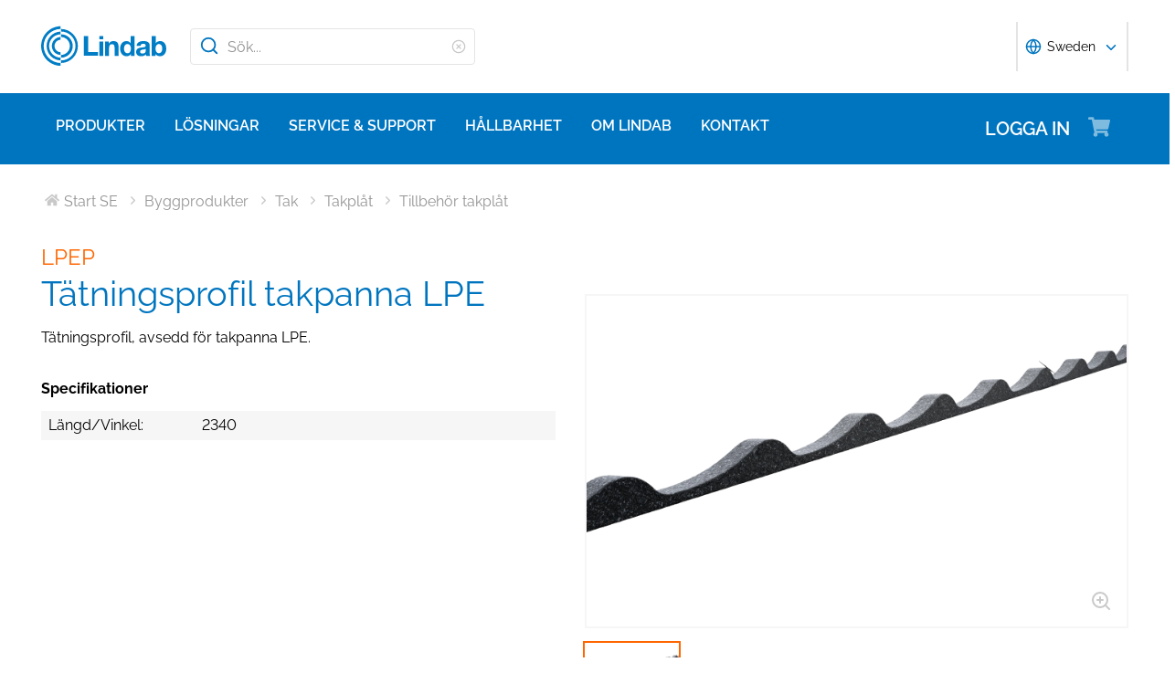

--- FILE ---
content_type: text/html; charset=utf-8
request_url: https://www.lindab.se/produkter/byggprodukter/tak/takprofiler/tillbehor_takplat/lpep/?sort=price
body_size: 30081
content:





<!DOCTYPE html>
<html>

<head>

    <link rel="shortcut icon" href="/assets/images/favicons/favicon-32x32.png"/>
    <link rel="preconnect" href="https://dc.services.visualstudio.com" crossorigin>
    <link rel="preconnect" href="https://www.googletagmanager.com" crossorigin>
    <link rel="preconnect" href="https://www.google-analytics.com" crossorigin>
    <link rel="preconnect" href="https://px.ads.linkedin.com" crossorigin>
    <link rel="preconnect" href="https://resources.mynewsdesk.com" crossorigin>
    <link rel="preconnect" href="https://track.hubspot.com" crossorigin>
    <link rel="preconnect" href="https://policy.app.cookieinformation.com" crossorigin>
    <link rel="preconnect" href="https://js.hs-scripts.com" crossorigin>
    <link rel="preconnect" href="https://snap.licdn.com" crossorigin>
    <link rel="preconnect" href="https://js.hs-banner.com" crossorigin>
    <link rel="dns-prefetch" href="https://dc.services.visualstudio.com" crossorigin>
    <link rel="dns-prefetch" href="https://www.googletagmanager.com" crossorigin>
    <link rel="dns-prefetch" href="https://www.google-analytics.com" crossorigin>
    <link rel="dns-prefetch" href="https://px.ads.linkedin.com" crossorigin>
    <link rel="dns-prefetch" href="https://resources.mynewsdesk.com" crossorigin>
    <link rel="dns-prefetch" href="https://track.hubspot.com" crossorigin>
    <link rel="dns-prefetch" href="https://policy.app.cookieinformation.com" crossorigin>
    <link rel="dns-prefetch" href="https://js.hs-scripts.com" crossorigin>
    <link rel="dns-prefetch" href="https://snap.licdn.com" crossorigin>
    <link rel="dns-prefetch" href="https://js.hs-banner.com" crossorigin>
    <meta name="theme-color" content="#007DC5">
    <meta name="viewport" content="width=device-width, initial-scale=1, shrink-to-fit=no">

    <title>LPEP - T&#228;tningsprofil takpanna LPE</title>
    <meta name="description" content=""/>
    <meta name="keywords" content=""/>

    
    <meta property="og:title" content=""/>
    <meta property="og:type" content="website"/>
    <meta property="og:url" content="https://www.lindab.se"/>
    <meta property="og:image" content=""/>
    <meta property="og:site_name"/>
    <meta property="og:description" content=""/>

    



        <link rel="stylesheet" href="/assets/static/css/vendors~main.94757c73.chunk.css">
        <link rel="stylesheet" href="/assets/static/css/main.b3f7d478.css">

    <style data-styled="diThuF caBGjA hQAlAk bJiSbj hEOXCv fmQzRD cZIrWQ jBDjbk drMTcF FeNJC dHxEUG flCWgr UvEfT lbzEEv bPghNW gvfrKb WJQnu MiYuG kqconU kgKoeY cTjflO kiWvCu ekWqwC jAVupL kAFRXS cAUyZE FxKtR hbOhLl lbwPlV bzAyIP flvPZH ikpWBc GykKk kbMvmX fcYrch bKnFBJ gPgRoq izBlmn ePhvkx dXfyJH fsQdfu czVRed fJpkvc TcHCR cgvaGU ktFNT jAIcMk coyAGr hWCXzu zKUt bXlvxw bdSoCO hUazbE wvrLY bKujAB hunSxs kSgcZI bljPLo dxHlSM dDgQKG bFwaxQ fjrygr bPqvcs hFXIVI bxGHwg cDQhWN kzpXKv gnDeOL fdfANJ kBhdkY fsFpHh ggWokH bXioAM bJKKOg eJpWpj bbNRdM ixSMpi gVSNke jsUWBs fHThy zITpV iEZLuU euiPQq hgtbhc gfmvnW iClqau hPAVOB jeQLAv fjTQib gQXBmB eETZcY iyuJMs kmeTsA bDGYIi kEqYld kspZKW eNtSqw dzUAoy dEWHPw jzNIZL eiFpTw eTaEAK gyLiuV cmOwwa iHOEWx iEUtvf kcUQJI hQNShu gwLgEU ihGBxf jjLgOO lkiNrl jvKwEK" data-styled-version="4.4.1">
/* sc-component-id: sc-bdVaJa */
.hQAlAk{margin:0 auto;max-width:1190px;} @media (max-width:1190px){.hQAlAk{margin:0 8rem;}} @media (max-width:1220px){.hQAlAk{margin:0 2.4rem;}} @media (max-width:767px){.hQAlAk{margin:0 1.6rem;}}
/* sc-component-id: sc-kEYyzF */
.lbwPlV h1{color:#0075BF;font-weight:400;font-size:4.8rem;line-height:5.6rem;margin-bottom:2rem;} @media (max-width:767px){.lbwPlV h1{font-size:3.2rem;line-height:4rem;margin-bottom:1.6rem;}} .lbwPlV h2{color:#0075BF;font-weight:400;font-size:3.2rem;line-height:4rem;margin-bottom:1.8rem;} @media (max-width:767px){.lbwPlV h2{font-size:2.4rem;line-height:3.2rem;margin-bottom:1.6rem;}} .lbwPlV h3{color:#0075BF;font-weight:500;font-size:2.4rem;line-height:3.2rem;margin-bottom:1.8rem;} @media (max-width:767px){.lbwPlV h3{font-size:1.8rem;line-height:2.4rem;margin-bottom:1.6rem;}} .lbwPlV h4{color:#0075BF;font-weight:500;font-size:1.8rem;line-height:2.4rem;margin-bottom:1.6rem;} .lbwPlV h5{color:#0075BF;font-weight:500;font-size:1.6rem;line-height:2.4rem;margin-bottom:1.6rem;} .lbwPlV p{font-family:raleway,sans-serif;font-size:1.6rem;line-height:2.4rem;margin-bottom:1.2rem;margin-top:1.6rem;font-weight:400;} @media (max-width:767px){.lbwPlV p{font-size:1.4rem;line-height:2rem;}} .lbwPlV p strong,.lbwPlV p b{font-weight:600;} .lbwPlV p strong a,.lbwPlV p b a{font-weight:600;} .lbwPlV .align-left{float:left;margin:1.6rem 1.6rem 1.6rem 0;} .lbwPlV .align-right{float:right;margin:1.6rem 0 1.6rem 1.6rem;} .lbwPlV .align-center{display:block;margin:1.6rem auto;} .lbwPlV a{font-family:raleway,sans-serif;font-size:1.6rem;line-height:2.4rem;margin-bottom:1.2rem;margin-top:1.6rem;font-weight:400;color:#0075BF;-webkit-text-decoration:none;text-decoration:none;} @media (max-width:767px){.lbwPlV a{font-size:1.4rem;line-height:2rem;}} .lbwPlV a:hover{-webkit-text-decoration:underline;text-decoration:underline;} .lbwPlV .youtube-wrapper{position:relative;padding-bottom:56.25%;height:0;} .lbwPlV .youtube-wrapper > iframe{position:absolute;top:0;left:0;width:100%;height:100%;} .lbwPlV img{max-width:100%;}
/* sc-component-id: sc-kkGfuU */
.hunSxs{display:-webkit-box;display:-webkit-flex;display:-ms-flexbox;display:flex;-webkit-flex-wrap:wrap;-ms-flex-wrap:wrap;flex-wrap:wrap;}
/* sc-component-id: sc-iAyFgw */
.kSgcZI{position:relative;height:6rem;width:10.3rem;outline:0.2rem solid #FF6600;display:inline-block;margin-right:1.6rem;margin-bottom:0.8rem;background-color:transparent;-webkit-transition:all 0.25s ease-out;transition:all 0.25s ease-out;cursor:pointer;overflow:hidden;} .kSgcZI:focus{outline:0.2rem solid #0075BF;} .kSgcZI:active{outline:none;} .kSgcZI:hover{outline:0.2rem solid #0075BF;} @media (max-width:769px){.kSgcZI{height:5.4rem;width:8.6rem;margin-right:0.8rem;}}
/* sc-component-id: sc-cvbbAY */
.bdSoCO{width:100%;border:0.2rem solid #F6F6F6;position:relative;margin-bottom:1.6rem;overflow:hidden;}
/* sc-component-id: sc-jWBwVP */
.bKujAB{position:absolute;right:1.6rem;bottom:1.6rem;color:#2A2A2A;font-size:2.4rem;opacity:0.25;}
/* sc-component-id: sc-brqgnP */
.wvrLY{cursor:pointer;background-color:transparent;border:none;padding:0;} .wvrLY:after{content:'';position:absolute;bottom:0;left:0;} .wvrLY:focus svg{outline:0.2rem solid #0075BF;}
/* sc-component-id: sc-jAaTju */
.hUazbE{width:100%;object-fit:cover;font-family:'object-fit: cover;';} .hUazbE:focus{outline:none;}
/* sc-component-id: sc-bRBYWo */
.dxHlSM{font-family:raleway,sans-serif;font-size:1.6rem;line-height:2.4rem;margin-bottom:1.2rem;margin-top:1.6rem;font-weight:400;font-weight:700;text-align:left;} @media (max-width:767px){.dxHlSM{font-size:1.4rem;line-height:2rem;}}
/* sc-component-id: sc-hzDkRC */
.bljPLo{font-family:raleway,sans-serif;font-size:1.6rem;line-height:2.4rem;margin-bottom:1.2rem;margin-top:1.6rem;font-weight:400;border-collapse:collapse;width:100%;margin-bottom:2.4rem;} @media (max-width:767px){.bljPLo{font-size:1.4rem;line-height:2rem;}}
/* sc-component-id: sc-jhAzac */
.dDgQKG:nth-of-type(odd){background-color:#F6F6F6;}
/* sc-component-id: sc-fBuWsC */
.bFwaxQ{float:left;clear:left;text-align:left;width:100%;padding:0.4rem 3.2rem 0.4rem 0.8rem;white-space:nowrap;} .bFwaxQ:after{content:':';}
/* sc-component-id: sc-dVhcbM */
.fjrygr{margin:0;width:100%;padding:0.4rem 3.2rem;text-align:inherit;} @media (max-width:767px){.fjrygr{text-align:inherit;padding:0.4rem 0.8rem 0.4rem 3.2rem;}}
/* sc-component-id: sc-eTuwsz */
.bXlvxw > form,.bXlvxw > form > *{padding:0.8rem;} .bXlvxw > form p,.bXlvxw > form > * p,.bXlvxw > form span,.bXlvxw > form > * span,.bXlvxw > form legend,.bXlvxw > form > * legend{font-family:raleway,sans-serif;font-size:1.6rem;line-height:2.4rem;margin-bottom:1.2rem;margin-top:1.6rem;font-weight:400;} @media (max-width:767px){.bXlvxw > form p,.bXlvxw > form > * p,.bXlvxw > form span,.bXlvxw > form > * span,.bXlvxw > form legend,.bXlvxw > form > * legend{font-size:1.4rem;line-height:2rem;}} .bXlvxw > form label,.bXlvxw > form > * label,.bXlvxw > form label > span,.bXlvxw > form > * label > span{color:#0075BF;font-weight:600;font-size:1.6rem;line-height:2.4rem;margin-bottom:1.6rem;width:auto;display:inline-block;font-weight:700;font-family:raleway,sans-serif;margin-bottom:0.8rem;position:relative;} .bXlvxw > form label display > svg,.bXlvxw > form > * label display > svg,.bXlvxw > form label > span display > svg,.bXlvxw > form > * label > span display > svg{color:#949494;margin-left:0.8rem;} .bXlvxw > form label:hover div,.bXlvxw > form > * label:hover div,.bXlvxw > form label > span:hover div,.bXlvxw > form > * label > span:hover div{visibility:visible;} .bXlvxw > form label:first-child,.bXlvxw > form > * label:first-child,.bXlvxw > form label > span:first-child,.bXlvxw > form > * label > span:first-child{margin-top:0;} .bXlvxw > form ul,.bXlvxw > form > * ul,.bXlvxw > form ol,.bXlvxw > form > * ol{list-style:none;padding:0;} .bXlvxw > form li,.bXlvxw > form > * li{-webkit-text-decoration:none;text-decoration:none;list-style:none;} .bXlvxw > form textarea,.bXlvxw > form > * textarea{width:100%;height:10rem;padding:0.8rem;border:0.1rem solid #E4E4E4;border-radius:0.4rem;font-family:raleway,sans-serif;font-size:1.6rem;line-height:2.4rem;} .bXlvxw > form select,.bXlvxw > form > * select,.bXlvxw > form input[type='email'],.bXlvxw > form > * input[type='email'],.bXlvxw > form input[type='text'],.bXlvxw > form > * input[type='text'],.bXlvxw > form input[type='number'],.bXlvxw > form > * input[type='number']{padding:0.8rem 1.6rem;border:0.1rem solid #E4E4E4;border-radius:0.4rem;font-family:raleway,sans-serif;font-size:1.6rem;line-height:2.4rem;width:100%;} @media (max-width:1150px){.bXlvxw > form select,.bXlvxw > form > * select,.bXlvxw > form input[type='email'],.bXlvxw > form > * input[type='email'],.bXlvxw > form input[type='text'],.bXlvxw > form > * input[type='text'],.bXlvxw > form input[type='number'],.bXlvxw > form > * input[type='number']{font-size:1.4rem;height:3.2rem;}} .bXlvxw > form select:-moz-read-only,.bXlvxw > form > * select:-moz-read-only,.bXlvxw > form input[type='email']:-moz-read-only,.bXlvxw > form > * input[type='email']:-moz-read-only,.bXlvxw > form input[type='text']:-moz-read-only,.bXlvxw > form > * input[type='text']:-moz-read-only,.bXlvxw > form input[type='number']:-moz-read-only,.bXlvxw > form > * input[type='number']:-moz-read-only,.bXlvxw > form select:disabled,.bXlvxw > form > * select:disabled,.bXlvxw > form input[type='email']:disabled,.bXlvxw > form > * input[type='email']:disabled,.bXlvxw > form input[type='text']:disabled,.bXlvxw > form > * input[type='text']:disabled,.bXlvxw > form input[type='number']:disabled,.bXlvxw > form > * input[type='number']:disabled{background-color:#F6F6F6;} .bXlvxw > form select:read-only,.bXlvxw > form > * select:read-only,.bXlvxw > form input[type='email']:read-only,.bXlvxw > form > * input[type='email']:read-only,.bXlvxw > form input[type='text']:read-only,.bXlvxw > form > * input[type='text']:read-only,.bXlvxw > form input[type='number']:read-only,.bXlvxw > form > * input[type='number']:read-only,.bXlvxw > form select:disabled,.bXlvxw > form > * select:disabled,.bXlvxw > form input[type='email']:disabled,.bXlvxw > form > * input[type='email']:disabled,.bXlvxw > form input[type='text']:disabled,.bXlvxw > form > * input[type='text']:disabled,.bXlvxw > form input[type='number']:disabled,.bXlvxw > form > * input[type='number']:disabled{background-color:#F6F6F6;} .bXlvxw > form select:invalid,.bXlvxw > form > * select:invalid,.bXlvxw > form input[type='email']:invalid,.bXlvxw > form > * input[type='email']:invalid,.bXlvxw > form input[type='text']:invalid,.bXlvxw > form > * input[type='text']:invalid,.bXlvxw > form input[type='number']:invalid,.bXlvxw > form > * input[type='number']:invalid{border-color:#E4E4E4;} .bXlvxw > form select:valid,.bXlvxw > form > * select:valid,.bXlvxw > form input[type='email']:valid,.bXlvxw > form > * input[type='email']:valid,.bXlvxw > form input[type='text']:valid,.bXlvxw > form > * input[type='text']:valid,.bXlvxw > form input[type='number']:valid,.bXlvxw > form > * input[type='number']:valid{border-color:#E4E4E4;} .bXlvxw > form select::-webkit-input-placeholder,.bXlvxw > form > * select::-webkit-input-placeholder,.bXlvxw > form input[type='email']::-webkit-input-placeholder,.bXlvxw > form > * input[type='email']::-webkit-input-placeholder,.bXlvxw > form input[type='text']::-webkit-input-placeholder,.bXlvxw > form > * input[type='text']::-webkit-input-placeholder,.bXlvxw > form input[type='number']::-webkit-input-placeholder,.bXlvxw > form > * input[type='number']::-webkit-input-placeholder{color:#919191;} .bXlvxw > form select::-moz-placeholder,.bXlvxw > form > * select::-moz-placeholder,.bXlvxw > form input[type='email']::-moz-placeholder,.bXlvxw > form > * input[type='email']::-moz-placeholder,.bXlvxw > form input[type='text']::-moz-placeholder,.bXlvxw > form > * input[type='text']::-moz-placeholder,.bXlvxw > form input[type='number']::-moz-placeholder,.bXlvxw > form > * input[type='number']::-moz-placeholder{color:#919191;} .bXlvxw > form select:-ms-input-placeholder,.bXlvxw > form > * select:-ms-input-placeholder,.bXlvxw > form input[type='email']:-ms-input-placeholder,.bXlvxw > form > * input[type='email']:-ms-input-placeholder,.bXlvxw > form input[type='text']:-ms-input-placeholder,.bXlvxw > form > * input[type='text']:-ms-input-placeholder,.bXlvxw > form input[type='number']:-ms-input-placeholder,.bXlvxw > form > * input[type='number']:-ms-input-placeholder{color:#919191;} .bXlvxw > form select::placeholder,.bXlvxw > form > * select::placeholder,.bXlvxw > form input[type='email']::placeholder,.bXlvxw > form > * input[type='email']::placeholder,.bXlvxw > form input[type='text']::placeholder,.bXlvxw > form > * input[type='text']::placeholder,.bXlvxw > form input[type='number']::placeholder,.bXlvxw > form > * input[type='number']::placeholder{color:#919191;} .bXlvxw > form select,.bXlvxw > form > * select{background-color:#ffffff !important;} .bXlvxw > form input[type='submit'],.bXlvxw > form > * input[type='submit']{color:#ffffff;font-weight:700;vertical-align:middle;text-align:center;padding:0.8rem 1.2rem;display:inline-block;border-radius:0.5rem;text-transform:uppercase;-webkit-transition:background-color 0.4s ease-out,border-color 0.4s ease-out;transition:background-color 0.4s ease-out,border-color 0.4s ease-out;cursor:pointer;-webkit-text-decoration:none;text-decoration:none;font-size:1.6rem;line-height:2.4rem;color:#ffffff;background-color:#0075BF;border:0.2rem solid #ffffff;font-family:raleway,sans-serif;padding:0.8rem 1.2rem;font-size:1.6rem;} .bXlvxw > form input[type='submit'] svg,.bXlvxw > form > * input[type='submit'] svg{color:inherit;font-size:2rem;vertical-align:sub;margin-left:1rem;} @media (max-width:767px){.bXlvxw > form input[type='submit'],.bXlvxw > form > * input[type='submit']{font-size:1.3rem;line-height:2rem;padding:0.2rem 0.6rem;}.bXlvxw > form input[type='submit'] svg,.bXlvxw > form > * input[type='submit'] svg{font-size:1.6rem;}} .bXlvxw > form .hs-form-checkbox,.bXlvxw > form > * .hs-form-checkbox,.bXlvxw > form .hs-form-booleancheckbox,.bXlvxw > form > * .hs-form-booleancheckbox{display:inline-block;} .bXlvxw > form .hs-form-checkbox > label > input[type='checkbox'],.bXlvxw > form > * .hs-form-checkbox > label > input[type='checkbox'],.bXlvxw > form .hs-form-booleancheckbox > label > input[type='checkbox'],.bXlvxw > form > * .hs-form-booleancheckbox > label > input[type='checkbox']{border-color:white;position:relative;width:2rem;margin-right:0.8rem;} .bXlvxw > form .hs-form-checkbox > label > input[type='checkbox']:before,.bXlvxw > form > * .hs-form-checkbox > label > input[type='checkbox']:before,.bXlvxw > form .hs-form-booleancheckbox > label > input[type='checkbox']:before,.bXlvxw > form > * .hs-form-booleancheckbox > label > input[type='checkbox']:before{display:block;position:absolute;top:50%;left:50%;-webkit-transform:translate(-50%,-50%);-ms-transform:translate(-50%,-50%);transform:translate(-50%,-50%);content:' ';background-image:url(/assets/static/media/square.8c2fd5ee.svg);background-color:white;background-size:2rem 2rem;height:2rem;width:2rem;color:#949494;opacity:1;cursor:pointer;} .bXlvxw > form .hs-form-checkbox > label > input:checked[type='checkbox']:before,.bXlvxw > form > * .hs-form-checkbox > label > input:checked[type='checkbox']:before,.bXlvxw > form .hs-form-booleancheckbox > label > input:checked[type='checkbox']:before,.bXlvxw > form > * .hs-form-booleancheckbox > label > input:checked[type='checkbox']:before{background-image:url(/assets/static/media/check-square.6ffba6b5.svg);} .bXlvxw > form .hs-form-checkbox > label > span,.bXlvxw > form > * .hs-form-checkbox > label > span,.bXlvxw > form .hs-form-booleancheckbox > label > span,.bXlvxw > form > * .hs-form-booleancheckbox > label > span{display:block;float:left;margin:0;} .bXlvxw > form .hs-form-checkbox,.bXlvxw > form > * .hs-form-checkbox{display:block;} .bXlvxw > form .hs-form-checkbox > label > input,.bXlvxw > form > * .hs-form-checkbox > label > input{float:left;} .bXlvxw > form .hs-form-booleancheckbox-display,.bXlvxw > form > * .hs-form-booleancheckbox-display{display:-webkit-box;display:-webkit-flex;display:-ms-flexbox;display:flex;} .bXlvxw > form .hs-form-radio-display > input[type='radio'],.bXlvxw > form > * .hs-form-radio-display > input[type='radio']{border-color:white;position:relative;float:left;width:2rem;margin-right:0.8rem;} .bXlvxw > form .hs-form-radio-display > input[type='radio']:before,.bXlvxw > form > * .hs-form-radio-display > input[type='radio']:before{display:block;content:' ';background-image:url(/assets/static/media/circle.aeb8a724.svg);background-size:2rem 2rem;background-color:white;top:50%;left:50%;-webkit-transform:translate(-50%,-50%);-ms-transform:translate(-50%,-50%);transform:translate(-50%,-50%);position:absolute;height:2rem;width:2rem;color:#949494;opacity:1;cursor:pointer;} .bXlvxw > form .hs-form-radio-display > input:checked[type='radio']:before,.bXlvxw > form > * .hs-form-radio-display > input:checked[type='radio']:before{background-image:url(/assets/static/media/check-circle.fc206c2b.svg);} .bXlvxw > form .hs-form-radio-display > span,.bXlvxw > form > * .hs-form-radio-display > span{display:block;float:left;margin:0;} .bXlvxw > form .hs-form-required,.bXlvxw > form > * .hs-form-required{margin-top:0;color:#949494;} .bXlvxw > form .hs-error-msgs > li > label,.bXlvxw > form > * .hs-error-msgs > li > label{color:#D0021B;} .bXlvxw > form .hs-error-msgs > li a,.bXlvxw > form > * .hs-error-msgs > li a{color:#0075BF;-webkit-text-decoration:none;text-decoration:none;} .bXlvxw > form .hs-error-msgs > li a:hover,.bXlvxw > form > * .hs-error-msgs > li a:hover{-webkit-text-decoration:underline;text-decoration:underline;} .bXlvxw .submitted-message{font-family:raleway,sans-serif;font-size:1.6rem;line-height:2.4rem;margin-bottom:1.2rem;margin-top:1.6rem;font-weight:400;padding:0 0.8rem;} @media (max-width:767px){.bXlvxw .submitted-message{font-size:1.4rem;line-height:2rem;}} .bXlvxw .hs-richtext a{color:#0075BF;-webkit-text-decoration:none;text-decoration:none;} .bXlvxw .hs-richtext a:hover{-webkit-text-decoration:underline;text-decoration:underline;}
/* sc-component-id: sc-iQNlJl */
.dXfyJH{list-style:none;display:-webkit-box;display:-webkit-flex;display:-ms-flexbox;display:flex;padding:0;margin:2.4rem 0 0 0;} .dXfyJH:last-child:after{content:'';} @media (max-width:1010px){.dXfyJH{margin:0;}} @media (max-width:767px){.dXfyJH{padding:1rem 0;}}
/* sc-component-id: sc-bsbRJL */
.fsQdfu{display:-webkit-box;display:-webkit-flex;display:-ms-flexbox;display:flex;-webkit-align-items:center;-webkit-box-align:center;-ms-flex-align:center;align-items:center;padding-left:0.4rem;color:#C9C9C9;} @media (max-width:767px){.fsQdfu{display:none;}.fsQdfu:last-of-type{display:-webkit-box;display:-webkit-flex;display:-ms-flexbox;display:flex;-webkit-align-items:center;-webkit-box-align:center;-ms-flex-align:center;align-items:center;}.fsQdfu:last-of-type svg{margin-left:0;}}
/* sc-component-id: sc-hZSUBg */
.cgvaGU{font-size:1.5rem;vertical-align:middle;margin:0 0.5rem;} @media (max-width:767px){.cgvaGU{display:none;}}
/* sc-component-id: sc-cMhqgX */
.czVRed{font-size:1.6rem;color:#949494;opacity:0.5;vertical-align:middle;margin-right:0.5rem;}
/* sc-component-id: sc-iuJeZd */
.ktFNT{display:none;} @media (max-width:767px){.ktFNT{display:inline-block;font-size:1.5rem;vertical-align:middle;margin:0 0.5rem;}}
/* sc-component-id: sc-esOvli */
.fJpkvc{-webkit-text-decoration:none;text-decoration:none;} .fJpkvc:hover{-webkit-text-decoration:underline;text-decoration:underline;} .fJpkvc:active{-webkit-text-decoration:underline;text-decoration:underline;}
/* sc-component-id: sc-cmthru */
.TcHCR{display:inline-block;font-size:1.6rem;color:#2A2A2A;opacity:0.5;}
/* sc-component-id: sc-cLQEGU */
.eJpWpj{padding:0.8rem 1.6rem;border:0.1rem solid #E4E4E4;border-radius:0.4rem;font-family:raleway,sans-serif;font-size:1.6rem;line-height:2.4rem;width:100%;width:100%;height:4rem !important;padding:0.8rem 2.4rem 0.8rem 4rem;} @media (max-width:1150px){.eJpWpj{font-size:1.4rem;height:3.2rem;}} .eJpWpj:-moz-read-only,.eJpWpj:disabled{background-color:#F6F6F6;} .eJpWpj:read-only,.eJpWpj:disabled{background-color:#F6F6F6;} .eJpWpj:invalid{border-color:#E4E4E4;} .eJpWpj:valid{border-color:#E4E4E4;} .eJpWpj::-webkit-input-placeholder{color:#919191;} .eJpWpj::-moz-placeholder{color:#919191;} .eJpWpj:-ms-input-placeholder{color:#919191;} .eJpWpj::placeholder{color:#919191;}
/* sc-component-id: sc-exAgwC */
.fdfANJ{display:-webkit-box;display:-webkit-flex;display:-ms-flexbox;display:flex;position:relative;}
/* sc-component-id: sc-cQFLBn */
.fsFpHh{margin:0.4rem;} .fsFpHh a{font-size:1.4rem;font-weight:200;line-height:2rem;color:#2A2A2A;-webkit-text-decoration:none;text-decoration:none;} .fsFpHh a:hover{-webkit-text-decoration:underline;text-decoration:underline;}
/* sc-component-id: sc-gojNiO */
.kBhdkY{color:#ffffff;background-color:transparent;font-weight:700;font-size:1.4rem;line-height:2.2rem;margin:0.4rem;display:-webkit-box;display:-webkit-flex;display:-ms-flexbox;display:flex;-webkit-align-items:center;-webkit-box-align:center;-ms-flex-align:center;align-items:center;cursor:pointer;} .kBhdkY svg{height:1.6rem;width:1.6rem;line-height:2rem;}
/* sc-component-id: sc-daURTG */
.kspZKW{list-style:none;display:-webkit-box;display:-webkit-flex;display:-ms-flexbox;display:flex;padding:0;margin:0;position:relative;-webkit-box-pack:center;-webkit-justify-content:center;-ms-flex-pack:center;justify-content:center;} @media (max-width:(width:42rem)){.kspZKW{-webkit-box-pack:space-evenly;-webkit-justify-content:space-evenly;-ms-flex-pack:space-evenly;justify-content:space-evenly;}}
/* sc-component-id: sc-krvtoX */
.eNtSqw{display:inline-block;pointer-events:none;margin:0 0.4rem;}
/* sc-component-id: sc-fYiAbW */
.dzUAoy{display:inline-block;height:4.2rem;width:4.2rem;display:-webkit-inline-box;display:-webkit-inline-flex;display:-ms-inline-flexbox;display:inline-flex;-webkit-box-pack:center;-webkit-justify-content:center;-ms-flex-pack:center;justify-content:center;-webkit-align-items:center;-webkit-box-align:center;-ms-flex-align:center;align-items:center;border-radius:10%;-webkit-text-decoration:none;text-decoration:none;font-size:1.4rem;font-weight:700;color:#2A2A2A;border:0.25rem solid #F5822B;pointer-events:none;}
/* sc-component-id: sc-dUjcNx */
.jsUWBs{display:-webkit-box;display:-webkit-flex;display:-ms-flexbox;display:flex;padding:1.6rem;border-bottom:0.1rem solid #C9C9C9;-webkit-align-items:center;-webkit-box-align:center;-ms-flex-align:center;align-items:center;} @media (max-width:767px){.jsUWBs{-webkit-flex-wrap:wrap;-ms-flex-wrap:wrap;flex-wrap:wrap;padding:0;display:block;}}
/* sc-component-id: sc-gHboQg */
.fHThy{-webkit-flex:4 1 45%;-ms-flex:4 1 45%;flex:4 1 45%;display:-webkit-box;display:-webkit-flex;display:-ms-flexbox;display:flex;} @media (max-width:767px){.fHThy{-webkit-box-pack:justify;-webkit-justify-content:space-between;-ms-flex-pack:justify;justify-content:space-between;}}
/* sc-component-id: sc-eilVRo */
.zITpV{display:-webkit-box;display:-webkit-flex;display:-ms-flexbox;display:flex;border:0.2rem solid #F6F6F6;height:14rem;width:14rem;-webkit-box-pack:center;-webkit-justify-content:center;-ms-flex-pack:center;justify-content:center;-webkit-align-items:center;-webkit-box-align:center;-ms-flex-align:center;align-items:center;-webkit-flex-shrink:0;-ms-flex-negative:0;flex-shrink:0;} .zITpV svg{font-size:8rem;opacity:0.1;} @media (max-width:1150px){.zITpV svg{height:5.6rem;width:5.6rem;}} .zITpV img{width:14rem;} @media (max-width:1150px){.zITpV{height:8.6rem;width:8.6rem;}.zITpV img{width:8.6rem;}} @media (max-width:767px){.zITpV{margin-top:4rem;}}
/* sc-component-id: sc-eerKOB */
.euiPQq{padding:0 1.6rem;display:inline-block;} @media (max-width:767px){.euiPQq{-webkit-order:1;-ms-flex-order:1;order:1;padding:1.6rem 1.6rem 1.6rem 0;}}
/* sc-component-id: sc-emmjRN */
.fjTQib{-webkit-flex:1 1 20%;-ms-flex:1 1 20%;flex:1 1 20%;} @media (max-width:767px){.fjTQib{display:-webkit-box;display:-webkit-flex;display:-ms-flexbox;display:flex;-webkit-box-pack:justify;-webkit-justify-content:space-between;-ms-flex-pack:justify;justify-content:space-between;}}
/* sc-component-id: sc-cpmLhU */
.kmeTsA{margin:auto 0;text-align:center;} @media (max-width:767px){.kmeTsA{padding:0;}}
/* sc-component-id: sc-fhYwyz */
.gQXBmB{margin:auto 0;text-align:center;padding:0 1.6rem;} @media (max-width:767px){.gQXBmB{display:-webkit-box;display:-webkit-flex;display:-ms-flexbox;display:flex;-webkit-flex-direction:column;-ms-flex-direction:column;flex-direction:column;padding:0;}}
/* sc-component-id: sc-gJWqzi */
.iyuJMs{margin:auto 0;text-align:center;-webkit-flex:1 1 25%;-ms-flex:1 1 25%;flex:1 1 25%;padding-right:0;} @media (max-width:767px){.iyuJMs{padding:0;}} @media (max-width:767px){.iyuJMs{display:-webkit-box;display:-webkit-flex;display:-ms-flexbox;display:flex;padding:0;margin:0.8rem 0;}}
/* sc-component-id: sc-bMvGRv */
.bDGYIi{white-space:nowrap;} @media (max-width:767px){.bDGYIi{margin:0 0 0.8rem 1.6rem;}.bDGYIi:disabled{margin:1.6rem 0;}}
/* sc-component-id: sc-laTMn */
.iEZLuU{max-width:100%;max-height:100%;}
/* sc-component-id: sc-hGoxap */
.hgtbhc{-webkit-text-decoration:none;text-decoration:none;} .hgtbhc:hover h1{-webkit-text-decoration:underline;text-decoration:underline;} .hgtbhc:hover p{-webkit-text-decoration:underline;text-decoration:underline;}
/* sc-component-id: sc-TFwJa */
.iClqau{font-size:1.6rem;line-height:2.4rem;font-weight:600;margin:0.4rem 0 0.4rem;text-transform:lowercase;color:#2A2A2A;} .iClqau svg{margin-right:0.8rem;} @media (max-width:767px){.iClqau{font-size:1.3rem;margin:-0.1rem 0;}}.hPAVOB{font-size:1.6rem;line-height:2.4rem;font-weight:500;margin:0.4rem 0 0.4rem;text-transform:lowercase;color:#2A2A2A;} .hPAVOB svg{margin-right:0.8rem;} @media (max-width:767px){.hPAVOB{font-size:1.3rem;margin:-0.1rem 0;}}
/* sc-component-id: sc-bHwgHz */
.eETZcY{font-size:1.6rem;line-height:2.4rem;font-weight:500;margin:0.4rem 0 0.4rem;text-transform:lowercase;color:#2A2A2A;text-transform:none;} .eETZcY svg{margin-right:0.8rem;} @media (max-width:767px){.eETZcY{font-size:1.3rem;margin:-0.1rem 0;}}
/* sc-component-id: sc-dTdPqK */
.jeQLAv{font-size:1.6rem;line-height:2.4rem;font-weight:500;margin:0.4rem 0 0.4rem;text-transform:lowercase;color:#FF6600;margin-left:0.8rem;} @media (max-width:767px){.jeQLAv{font-size:1.3rem;}}
/* sc-component-id: sc-fzsDOv */
.gfmvnW > p{text-transform:uppercase;display:inline-block;} .gfmvnW > p:first-child{margin-right:0.8rem;}
/* sc-component-id: sc-qrIAp */
.bbNRdM{border:0;padding:0;}
/* sc-component-id: sc-iqzUVk */
.ixSMpi{color:#0075BF;font-weight:500;font-size:1.6rem;line-height:2.4rem;margin-bottom:1.6rem;font-weight:600;margin:0;color:#0075BF;} @media (max-width:767px){.ixSMpi{font-size:1.6rem;}}
/* sc-component-id: sc-ebFjAB */
.jAIcMk{display:-webkit-box;display:-webkit-flex;display:-ms-flexbox;display:flex;margin-bottom:4rem;} @media (max-width:767px){.jAIcMk{display:block;margin-bottom:1.6rem;}}
/* sc-component-id: sc-jKVCRD */
.hWCXzu{width:100%;padding-right:3.2rem;} @media (max-width:767px){.hWCXzu{width:100%;padding:0;}}
/* sc-component-id: sc-kaNhvL */
.coyAGr{width:50%;padding-right:3.2rem;position:relative;} @media (max-width:767px){.coyAGr{width:100%;padding:0;margin-top:inherit;}}
/* sc-component-id: sc-LKuAh */
.bPqvcs{width:50%;padding-top:7.2rem;} @media (max-width:767px){.bPqvcs{display:none;}}
/* sc-component-id: sc-iBEsjs */
@media (max-width:767px){.zKUt{margin:0;}}
/* sc-component-id: sc-hzNEM */
.ggWokH{display:-webkit-box;display:-webkit-flex;display:-ms-flexbox;display:flex;margin-bottom:4rem;} @media (max-width:890px){.ggWokH{display:block;}}
/* sc-component-id: sc-cooIXK */
.bXioAM{background-color:#F6F6F6;width:25%;padding:1.2rem;margin-right:1.6rem;position:relative;} @media (max-width:890px){.bXioAM{width:100%;margin:0;}}
/* sc-component-id: sc-fcdeBU */
.gVSNke{width:75%;} @media (max-width:890px){.gVSNke{width:100%;}}
/* sc-component-id: sc-gmeYpB */
.bJKKOg{margin-top:0.8rem;margin-bottom:2.4rem;} @media (max-width:890px){.bJKKOg{width:85%;display:inline-block;margin:0;}}
/* sc-component-id: sc-RcBXQ */
.kEqYld{margin:2rem 0;}
/* sc-component-id: sc-clNaTc */
.bxGHwg{display:-webkit-box;display:-webkit-flex;display:-ms-flexbox;display:flex;padding:0.1rem 0;position:relative;} .bxGHwg::before{display:inline-block;position:absolute;content:'';height:0.1rem;width:100%;background-color:#C9C9C9;top:1.3rem;}
/* sc-component-id: sc-etwtAo */
.cDQhWN{margin:0 auto;z-index:100;padding:0 1rem;background:#ffffff;}
/* sc-component-id: sc-jXQZqI */
.kzpXKv{font-family:raleway,sans-serif;font-size:1.6rem;line-height:2.4rem;margin-bottom:1.2rem;margin-top:1.6rem;font-weight:400;font-weight:300;margin:0 0.2rem 0 0;color:#0075BF;display:inline-block;} @media (max-width:767px){.kzpXKv{font-size:1.4rem;line-height:2rem;}}
/* sc-component-id: sc-iGPElx */
.gnDeOL{vertical-align:middle;color:#0075BF;font-size:1.6rem;}
/* sc-component-id: sc-hgHYgh */
.hFXIVI{-webkit-text-decoration:none;text-decoration:none;} .hFXIVI:hover .sc-jXQZqI{-webkit-text-decoration:underline;text-decoration:underline;}
/* sc-component-id: sc-eInJlc */
.ePhvkx{font-size:2.4rem;position:relative;opacity:0.5;margin-right:2rem;}
/* sc-component-id: sc-fCPvlr */
.dEWHPw{z-index:9999;} .dEWHPw > div{font-family:raleway,sans-serif !important;z-index:9999;}
/* sc-component-id: sc-hAXbOi */
.diThuF{max-width:144rem;margin:0 auto;} .diThuF > div{overflow:visible;} @media (min-width:768px){.diThuF{box-shadow:0 0 8px 0 rgba(42,42,42,0.2),0 0 8px 0 rgba(42,42,42,0.2);}}
/* sc-component-id: sc-cCVOAp */
@media (max-width:767px){.caBGjA{border-bottom:0.2rem solid #0075BF;}}
/* sc-component-id: sc-cfWELz */
.fmQzRD{margin-right:1.6rem;} @media (max-width:767px){.fmQzRD{padding-top:0;}}
/* sc-component-id: sc-kAdXeD */
.cZIrWQ{max-width:inherit;} @media (max-width:767px){.cZIrWQ{height:3.2rem;width:9.8rem;}}
/* sc-component-id: sc-hCaUpS */
.bJiSbj{display:-webkit-box;display:-webkit-flex;display:-ms-flexbox;display:flex;position:relative;-webkit-box-pack:justify;-webkit-justify-content:space-between;-ms-flex-pack:justify;justify-content:space-between;padding:2.4rem 0;} @media (max-width:767px){.bJiSbj{padding:1.6rem 0 0.8rem 0;}}
/* sc-component-id: sc-bvTASY */
.hEOXCv{display:-webkit-box;display:-webkit-flex;display:-ms-flexbox;display:flex;width:40%;-webkit-align-items:center;-webkit-box-align:center;-ms-flex-align:center;align-items:center;} @media (max-width:767px){.hEOXCv{width:100%;-webkit-flex-wrap:wrap;-ms-flex-wrap:wrap;flex-wrap:wrap;position:relative;}}
/* sc-component-id: sc-koErNt */
.kbMvmX{-webkit-align-items:center;-webkit-box-align:center;-ms-flex-align:center;align-items:center;} .kbMvmX > div{margin-left:2.4rem;}
/* sc-component-id: sc-gJqsIT */
.bKnFBJ{position:relative;-webkit-box-pack:justify;-webkit-justify-content:space-between;-ms-flex-pack:justify;justify-content:space-between;max-width:119rem;margin:0 auto;}
/* sc-component-id: sc-kDhYZr */
.gPgRoq{-webkit-text-decoration:none;text-decoration:none;display:inline-block;padding:2.4rem 1.6rem;color:#ffffff;font-weight:600;text-transform:uppercase;font-size:2rem;margin-right:4.8rem;position:relative;margin-left:auto;} @media (max-width:1190px){.gPgRoq{margin-right:5.6rem;}} .gPgRoq:hover{-webkit-text-decoration:underline;text-decoration:underline;}
/* sc-component-id: sc-sPYgB */
.izBlmn{position:absolute;right:0;top:2rem;} @media (max-width:1190px){.izBlmn{right:2rem;}} @media screen and (min-width:770px) and (max-width:1024px){.izBlmn{top:2.1rem;}}
/* sc-component-id: sc-jhaWeW */
.jBDjbk{position:absolute;}
/* sc-component-id: sc-bSbAYC */
.kgKoeY{padding-top:0;background-color:#ffffff;position:absolute;z-index:200;left:50%;-webkit-transform:translateX(-50%);-ms-transform:translateX(-50%);transform:translateX(-50%);top:7.8rem;height:0;min-height:0;overflow:hidden;} @media (max-width:1150px){.kgKoeY{top:7.8rem;}} @media (max-width:768px){.kgKoeY{top:7.8rem;}}
/* sc-component-id: sc-cFlXAS */
.fcYrch{background-color:#0075BF;position:relative;width:100%;}
/* sc-component-id: sc-iHhHRJ */
.UvEfT{position:relative;width:100%;}
/* sc-component-id: sc-kqlzXE */
.gvfrKb{background-color:transparent;border:none;position:absolute;left:0;padding:0.8rem 1rem;} .gvfrKb svg{display:block;font-size:2.2rem;color:#0075BF;} @media (max-width:1150px){.gvfrKb svg{font-size:1.6rem;}} @media (min-width:768px) and (max-width:1150px){.gvfrKb{top:0rem;}}
/* sc-component-id: sc-OxbzP */
.WJQnu{background-color:transparent;border:none;position:absolute;left:0;padding:0.8rem 1rem;right:0;left:auto;line-height:3.4rem;height:100%;} .WJQnu svg{display:block;font-size:2.2rem;color:#0075BF;} @media (max-width:1150px){.WJQnu svg{font-size:1.6rem;}} @media (min-width:768px) and (max-width:1150px){.WJQnu{top:0rem;}} .WJQnu svg{display:block;font-size:1.6rem;color:#C9C9C9;} @media (max-width:1150px){.WJQnu{line-height:2.4rem;right:0;}}
/* sc-component-id: sc-lnrBVv */
.lbzEEv{border:0;-webkit-clip:rect(0 0 0 0);clip:rect(0 0 0 0);height:0.1rem;margin:-0.1rem;overflow:hidden;padding:0;position:absolute;width:0.1rem;}
/* sc-component-id: sc-bYnzgO */
.bPghNW{padding:0.8rem 1.6rem;border:0.1rem solid #E4E4E4;border-radius:0.4rem;font-family:raleway,sans-serif;font-size:1.6rem;line-height:2.4rem;width:100%;height:4rem;padding:0.8rem 2.4rem 0.8rem 4rem;width:31.2rem;} @media (max-width:1150px){.bPghNW{font-size:1.4rem;height:3.2rem;}} .bPghNW:-moz-read-only,.bPghNW:disabled{background-color:#F6F6F6;} .bPghNW:read-only,.bPghNW:disabled{background-color:#F6F6F6;} .bPghNW:invalid{border-color:#E4E4E4;} .bPghNW:valid{border-color:#E4E4E4;} .bPghNW::-webkit-input-placeholder{color:#919191;} .bPghNW::-moz-placeholder{color:#919191;} .bPghNW:-ms-input-placeholder{color:#919191;} .bPghNW::placeholder{color:#919191;} @media (max-width:767px){.bPghNW{max-width:100%;padding:0.8rem 4.8rem 0.8rem 4rem;width:100%;}}
/* sc-component-id: sc-cPuPxo */
.flCWgr{position:relative;display:block;} @media (max-width:767px){.flCWgr{min-width:100%;margin-top:0.8rem;}}
/* sc-component-id: sc-hvvHee */
.MiYuG{padding:0.8rem;position:absolute;border-left:0.1rem solid #E4E4E4;border-right:0.1rem solid #E4E4E4;border-bottom:0.2rem solid #0075BF;margin-top:0;z-index:900;background-color:#ffffff;list-style:none;visibility:hidden;} @media (max-width:767px){.MiYuG{min-width:100%;}} @media (min-width:768px) and (max-width:1150px){.MiYuG{width:45.1rem;}} @media (min-width:1011px){.MiYuG{width:31.2rem;}}
/* sc-component-id: sc-dBAPYN */
.kqconU{color:#2A2A2A;font-size:1.3rem;line-height:1.3rem;display:block;font-size:1.3rem;text-align:center;margin-top:0.8rem;}
/* sc-component-id: sc-dwztqd */
.FeNJC{color:#0075BF;font-size:3.2rem;} @media (max-width:767px){.FeNJC{display:inline-block;font-size:2.4rem;}}
/* sc-component-id: sc-jHXLhC */
.drMTcF{-webkit-text-decoration:none;text-decoration:none;}
/* sc-component-id: sc-bOCYYb */
.dHxEUG{border:0;-webkit-clip:rect(0 0 0 0);clip:rect(0 0 0 0);height:0.1rem;margin:-0.1rem;overflow:hidden;padding:0;position:absolute;width:0.1rem;}
/* sc-component-id: sc-iFUGim */
.cTjflO{width:101vw;background-color:#0075BF;list-style:none;}
/* sc-component-id: sc-cNQqM */
.kiWvCu{font-weight:300;font-size:1.6rem;max-height:8rem;line-height:4rem;background-color:#0075BF;color:#ffffff;font-weight:700;border-bottom:0.2rem solid #ffffff;padding:0 1.6rem;} .kiWvCu > a{color:white;-webkit-text-decoration:none;text-decoration:none;font-weight:400;} .kiWvCu > p{color:white;-webkit-text-decoration:none;text-decoration:none;margin:0;display:inline-block;font-weight:400;}
/* sc-component-id: sc-clBsIJ */
.jAVupL{background-color:#F6F6F6;padding:0 1.6rem;padding-bottom:0;height:0;visibility:hidden;}
/* sc-component-id: sc-eMRERa */
.bzAyIP{background-color:#F6F6F6;padding-left:1.6rem;height:0;visibility:hidden;}
/* sc-component-id: sc-eqPNPO */
.kAFRXS{font-weight:300;font-size:1.6rem;max-height:8rem;line-height:4rem;color:#2A2A2A;font-weight:600;border-bottom:0 solid #E4E4E4;display:-webkit-box;display:-webkit-flex;display:-ms-flexbox;display:flex;} .kAFRXS > a{color:#2A2A2A;-webkit-text-decoration:none;text-decoration:none;font-weight:400;} .kAFRXS > p{color:#2A2A2A;-webkit-text-decoration:none;text-decoration:none;font-weight:400;margin:0;}.cAUyZE{font-weight:300;font-size:1.6rem;max-height:8rem;line-height:4rem;color:#2A2A2A;font-weight:400;border-bottom:0.1rem solid #E4E4E4;display:-webkit-box;display:-webkit-flex;display:-ms-flexbox;display:flex;} .cAUyZE > a{color:#2A2A2A;-webkit-text-decoration:none;text-decoration:none;font-weight:400;} .cAUyZE > p{color:#2A2A2A;-webkit-text-decoration:none;text-decoration:none;font-weight:400;margin:0;}.FxKtR{font-weight:300;font-size:1.6rem;max-height:8rem;line-height:4rem;color:#2A2A2A;font-weight:400;border-bottom:0 solid #E4E4E4;display:-webkit-box;display:-webkit-flex;display:-ms-flexbox;display:flex;} .FxKtR > a{color:#2A2A2A;-webkit-text-decoration:none;text-decoration:none;font-weight:400;} .FxKtR > p{color:#2A2A2A;-webkit-text-decoration:none;text-decoration:none;font-weight:400;margin:0;}.hbOhLl{font-weight:300;font-size:1.6rem;max-height:8rem;line-height:4rem;color:#2A2A2A;font-weight:600;border-bottom:0.1rem solid #E4E4E4;display:-webkit-box;display:-webkit-flex;display:-ms-flexbox;display:flex;} .hbOhLl > a{color:#2A2A2A;-webkit-text-decoration:none;text-decoration:none;font-weight:400;} .hbOhLl > p{color:#2A2A2A;-webkit-text-decoration:none;text-decoration:none;font-weight:400;margin:0;}
/* sc-component-id: sc-ileJJU */
.ekWqwC{color:rgba(201,201,201,0.8);position:absolute;right:2.4rem;margin:1.2rem 0;}
/* sc-component-id: sc-fdQOMr */
.flvPZH{color:rgba(201,201,201,0.8);position:absolute;right:2.4rem;margin:1rem 0;}
/* sc-component-id: sc-fAJaQT */
.ikpWBc{color:#0075BF;margin-right:0.8rem;position:absolute;display:inline-block;width:1.8rem;top:50%;-webkit-transform:translateY(-50%);-ms-transform:translateY(-50%);transform:translateY(-50%);} @media (max-width:1150px){.ikpWBc{top:0.4rem;left:1rem;position:relative;-webkit-transform:none;-ms-transform:none;transform:none;}}
/* sc-component-id: sc-dPPMrM */
.GykKk{position:relative;top:1.6rem;margin-left:0.8rem;display:inline-block;-webkit-transform:translateY(-50%);-ms-transform:translateY(-50%);transform:translateY(-50%);width:1.8rem;color:#0075BF;}
/* sc-component-id: sc-dlyikq */
.jzNIZL{max-width:144rem;margin:0 auto;box-shadow:0 9px 0px 0px var(--site-bg-color), 0 -9px 0px 0px var(--site-bg-color),0 0 8px 0 rgba(42,42,42,0.2), 0 0 8px 0 rgba(42,42,42,0.2);}
/* sc-component-id: sc-glUWqk */
.iHOEWx{display:-webkit-box;display:-webkit-flex;display:-ms-flexbox;display:flex;-webkit-box-pack:justify;-webkit-justify-content:space-between;-ms-flex-pack:justify;justify-content:space-between;margin:0.8rem 0;text-align:center;} @media (max-width:767px){.iHOEWx{display:block;margin:0 4rem;}}
/* sc-component-id: sc-fFTYTi */
.eTaEAK{width:100%;display:-webkit-box;display:-webkit-flex;display:-ms-flexbox;display:flex;margin:3.2rem 0;position:relative;} .eTaEAK::before{content:' ';display:inline-block;position:absolute;top:-1.5rem;width:100%;height:0.1rem;opacity:0.25;background-color:#ffffff;} @media (max-width:767px){.eTaEAK{display:block;}}
/* sc-component-id: sc-bTiqRo */
.gyLiuV{width:25%;display:inline-block;} @media (max-width:767px){.gyLiuV{width:100%;padding:1.2rem 0;}}
/* sc-component-id: sc-gFXMyG */
.eiFpTw{margin-top:2.4rem;max-height:48px;}
/* sc-component-id: sc-gQNndl */
.kcUQJI{font-family:raleway,sans-serif;font-size:1.4rem;line-height:2.4rem;margin-bottom:1.2rem;margin-top:1.6rem;font-weight:400;color:#ffffff;margin:0;display:inline-block;} @media (max-width:767px){.kcUQJI{font-size:1.4rem;line-height:2rem;}}
/* sc-component-id: sc-RmnOB */
.hQNShu{margin:0;}
/* sc-component-id: sc-jPPmml */
.iEUtvf{display:inline-block;} @media (max-width:767px){.iEUtvf{margin:0.8rem 0;}}
/* sc-component-id: sc-bIKvTM */
.gwLgEU{color:#ffffff;font-size:2rem;margin:-0.4rem 0.4rem;opacity:0.75;} .gwLgEU:hover{opacity:1;} @media (max-width:767px){.gwLgEU{margin:0 0.4rem 0 0;}}
/* sc-component-id: sc-dNoQZL */
.ihGBxf{color:#ffffff;font-size:2rem;margin:-0.4rem 0.4rem;opacity:0.75;} .ihGBxf:hover{opacity:1;} @media (max-width:767px){.ihGBxf{margin:0 0.4rem 0 0;}}
/* sc-component-id: sc-igwadP */
.jjLgOO{color:#ffffff;font-size:2rem;margin:-0.4rem 0.4rem;opacity:0.75;} .jjLgOO:hover{opacity:1;} @media (max-width:767px){.jjLgOO{margin:0 0.4rem 0 0;}}
/* sc-component-id: sc-ckYZGd */
.lkiNrl{color:#ffffff;font-size:2rem;margin:-0.4rem 0.4rem;opacity:0.75;} .lkiNrl:hover{opacity:1;} @media (max-width:767px){.lkiNrl{margin:0 0.4rem 0 0;}}
/* sc-component-id: sc-eweMDZ */
.jvKwEK{color:#ffffff;font-size:2rem;margin:-0.4rem 0.4rem;opacity:0.75;} .jvKwEK:hover{opacity:1;} @media (max-width:767px){.jvKwEK{margin:0 0.4rem 0 0;}}
/* sc-component-id: sc-cnTzU */
.cmOwwa p{font-family:raleway,sans-serif;font-size:1.6rem;line-height:2.4rem;margin-bottom:1.2rem;margin-top:1.6rem;font-weight:400;color:#ffffff;} @media (max-width:767px){.cmOwwa p{font-size:1.4rem;line-height:2rem;}} .cmOwwa a{font-family:raleway,sans-serif;font-size:1.6rem;line-height:2.4rem;margin-bottom:1.2rem;margin-top:1.6rem;font-weight:400;-webkit-text-decoration:none;text-decoration:none;color:#ffffff;cursor:pointer;} @media (max-width:767px){.cmOwwa a{font-size:1.4rem;line-height:2rem;}} .cmOwwa a:hover{-webkit-text-decoration:underline;text-decoration:underline;} .cmOwwa ul{font-family:raleway,sans-serif;font-size:1.6rem;line-height:2.4rem;margin-bottom:1.2rem;margin-top:1.6rem;font-weight:400;color:#ffffff;list-style:none;padding:0;margin:0;} @media (max-width:767px){.cmOwwa ul{font-size:1.4rem;line-height:2rem;}} .cmOwwa ul li{margin:0.8rem 0;}</style>

<!-- Google Consent Mode v2-->
<script id="CookieConsent" src="https://policy.app.cookieinformation.com/uc.js"
    data-culture="SV" data-gcm-version="2.0" type="text/javascript"></script>
<!-- Added by HHn 240903 -->

<!-- The initial config of Consent Mode -->
<script type="text/javascript">
window.dataLayer = window.dataLayer || [];
function gtag() {
dataLayer.push(arguments);
}
gtag('consent', 'default', {
ad_storage: 'denied',
analytics_storage: 'denied',
wait_for_update: 500,
});
gtag('set', 'ads_data_redaction', true);
</script>
<!-- Google Tag Manager -->
<script>(function(w,d,s,l,i){w[l]=w[l]||[];w[l].push({'gtm.start':
new Date().getTime(),event:'gtm.js'});var f=d.getElementsByTagName(s)[0],
j=d.createElement(s),dl=l!='dataLayer'?'&l='+l:'';j.async=true;j.src=
'https://www.googletagmanager.com/gtm.js?id='+i+dl;f.parentNode.insertBefore(j,f);
})(window,document,'script','dataLayer','GTM-5DJ6RQ9');</script>
<!-- End Google Tag Manager -->


<meta name="facebook-domain-verification" content="mj43yveglbidjh6qtb77jmzsacogcz" />


    
        <!-- Facebook Pixel Code -->
        <script>
            window.addEventListener('CookieInformationConsentGiven', function (event) {
                if (CookieInformation.getConsentGivenFor('cookie_cat_marketing')) {
                    !function (f, b, e, v, n, t, s) { if (f.fbq) return; n = f.fbq = function () { n.callMethod ? n.callMethod.apply(n, arguments) : n.queue.push(arguments) }; if (!f._fbq) f._fbq = n; n.push = n; n.loaded = !0; n.version = '2.0'; n.queue = []; t = b.createElement(e); t.async = !0; t.src = v; s = b.getElementsByTagName(e)[0]; s.parentNode.insertBefore(t, s) }(window, document, 'script', 'https://connect.facebook.net/en_US/fbevents.js'); fbq('init', '328162520869662'); fbq('track', 'PageView');
                }
            }, false);        
        </script>
        <noscript>
            <img height="1" width="1" style="display:none" src="" data-category-consent="cookie_cat_marketing" data-consent-src="https://www.facebook.com/tr?id=328162520869662&ev=PageView&noscript=1" />
        </noscript>
        <!-- End Facebook Pixel Code -->

    




<link rel="canonical" href="https://www.lindab.se/produkter/byggprodukter/tak/takprofiler/tillbehor_takplat/lpep/" />





<script type="text/javascript">var appInsights=window.appInsights||function(config){function t(config){i[config]=function(){var t=arguments;i.queue.push(function(){i[config].apply(i,t)})}}var i={config:config},u=document,e=window,o="script",s="AuthenticatedUserContext",h="start",c="stop",l="Track",a=l+"Event",v=l+"Page",r,f;setTimeout(function(){var t=u.createElement(o);t.src=config.url||"https://js.monitor.azure.com/scripts/a/ai.0.js";u.getElementsByTagName(o)[0].parentNode.appendChild(t)});try{i.cookie=u.cookie}catch(y){}for(i.queue=[],r=["Event","Exception","Metric","PageView","Trace","Dependency"];r.length;)t("track"+r.pop());return t("set"+s),t("clear"+s),t(h+a),t(c+a),t(h+v),t(c+v),t("flush"),config.disableExceptionTracking||(r="onerror",t("_"+r),f=e[r],e[r]=function(config,t,u,e,o){var s=f&&f(config,t,u,e,o);return s!==!0&&i["_"+r](config,t,u,e,o),s}),i}({instrumentationKey:"541af61f-63fd-4e52-894d-e6759f5e5bb0",sdkExtension:"a"});window.appInsights=appInsights;appInsights.queue&&appInsights.queue.length===0&&appInsights.trackPageView();</script></head>

<body class="text-default">

        <script type="text/javascript"> 
            window.addEventListener('CookieInformationConsentGiven', function (event) {
                if (CookieInformation.getConsentGivenFor('cookie_cat_marketing')) {
                    _linkedin_partner_id = "968364"; window._linkedin_data_partner_ids = window._linkedin_data_partner_ids || []; window._linkedin_data_partner_ids.push(_linkedin_partner_id); 
                }
            }, false); 
        </script>
        <script type="text/javascript"> 
            window.addEventListener('CookieInformationConsentGiven', function (event) {
                if (CookieInformation.getConsentGivenFor('cookie_cat_marketing')) {
                    (function () { var s = document.getElementsByTagName("script")[0]; var b = document.createElement("script"); b.type = "text/javascript"; b.async = true; b.src = "https://snap.licdn.com/li.lms-analytics/insight.min.js"; s.parentNode.insertBefore(b, s); })(); 
                }
            }, false); 
        </script> 
        <noscript><img height="1" width="1" style="display:none;" alt="" src="" data-category-consent="cookie_cat_marketing" data-consent-src="https://px.ads.linkedin.com/collect/?pid=968364&fmt=gif" /> </noscript>


<div id="antiforgery"><input name="__RequestVerificationToken" type="hidden" value="e4HY7n3mI3gpMfvllyCay2BarSNqZNj8IE1Kf2r--VapeK3HXmoNEuuc-SO-XDapB3EYohPDyNDN3h7CMcVI0amvBTAp5_OzDYWjsxz7Qmk1" /></div>












<div id="App"><div class="white"><header class="sc-hAXbOi diThuF"><a href="#main-content" accessKey="s" class="is-visuallyhidden focusable">Hoppa till huvudinnehållet</a><div class="block overflow-hidden bg-white sc-cCVOAp caBGjA"><div class="sc-bdVaJa hQAlAk"><div class="sc-hCaUpS bJiSbj"><div class="sc-bvTASY hEOXCv"><a href="/" title="Gå till startsidan" class="sc-cfWELz fmQzRD"><img src="/assets/static/media/logotype.223c8e47.svg" alt="Lindab Logo" class="sc-kAdXeD cZIrWQ"/></a><div style="display:none;top:0;right:0" class="sc-jhaWeW jBDjbk"><a href="/" aria-expanded="false" aria-controls="mobilenav" class="sc-jHXLhC drMTcF"><span><svg stroke="currentColor" fill="none" stroke-width="2" viewBox="0 0 24 24" stroke-linecap="round" stroke-linejoin="round" style="display:none" class="sc-dwztqd FeNJC" height="1em" width="1em" xmlns="http://www.w3.org/2000/svg"><line x1="3" y1="12" x2="21" y2="12"></line><line x1="3" y1="6" x2="21" y2="6"></line><line x1="3" y1="18" x2="21" y2="18"></line></svg><span class="sc-bOCYYb dHxEUG">Visa meny</span></span></a></div><div class="sc-cPuPxo flCWgr"><form method="get" class="sc-iHhHRJ UvEfT"><label for="quicksearch"><span class="sc-lnrBVv lbzEEv">Sökord</span></label><input placeholder="Sök..." id="quicksearch" name="quicksearch" autoComplete="off" class="sc-VigVT sc-bYnzgO bPghNW"/><button type="submit" class="sc-kqlzXE gvfrKb"><svg stroke="currentColor" fill="none" stroke-width="2" viewBox="0 0 24 24" stroke-linecap="round" stroke-linejoin="round" height="1em" width="1em" xmlns="http://www.w3.org/2000/svg"><circle cx="11" cy="11" r="8"></circle><line x1="21" y1="21" x2="16.65" y2="16.65"></line></svg><span class="sc-lnrBVv lbzEEv">Sök på sajten</span></button><button type="button" class="sc-kqlzXE sc-OxbzP WJQnu"><svg stroke="currentColor" fill="none" stroke-width="2" viewBox="0 0 24 24" stroke-linecap="round" stroke-linejoin="round" height="1em" width="1em" xmlns="http://www.w3.org/2000/svg"><circle cx="12" cy="12" r="10"></circle><line x1="15" y1="9" x2="9" y2="15"></line><line x1="9" y1="9" x2="15" y2="15"></line></svg><span class="sc-lnrBVv lbzEEv">Rensa sökfras</span></button></form><ul id="quicksearchresult" aria-live="polite" aria-hidden="true" class="sc-hvvHee MiYuG"><span class="sc-dBAPYN kqconU">Inga träffar, tryck enter för utökad sökning</span></ul></div><div style="display:none" class="sc-bSbAYC kgKoeY"><nav id="mobilenav" aria-label="Mobil huvudmeny" class="sc-iFUGim cTjflO"><div><li class="sc-cNQqM kiWvCu"><a href="/produkter/" target="_self">Produkter</a><svg stroke="currentColor" fill="currentColor" stroke-width="0" viewBox="0 0 448 512" class="sc-ileJJU ekWqwC" height="1em" width="1em" xmlns="http://www.w3.org/2000/svg"><path d="M352 240v32c0 6.6-5.4 12-12 12h-88v88c0 6.6-5.4 12-12 12h-32c-6.6 0-12-5.4-12-12v-88h-88c-6.6 0-12-5.4-12-12v-32c0-6.6 5.4-12 12-12h88v-88c0-6.6 5.4-12 12-12h32c6.6 0 12 5.4 12 12v88h88c6.6 0 12 5.4 12 12zm96-160v352c0 26.5-21.5 48-48 48H48c-26.5 0-48-21.5-48-48V80c0-26.5 21.5-48 48-48h352c26.5 0 48 21.5 48 48zm-48 346V86c0-3.3-2.7-6-6-6H54c-3.3 0-6 2.7-6 6v340c0 3.3 2.7 6 6 6h340c3.3 0 6-2.7 6-6z"></path></svg></li><div class="sc-clBsIJ jAVupL"><div><ul><li class="sc-eqPNPO kAFRXS"><div class="font-normal"><div><div class="sc-kEYyzF lbwPlV richtext">I fokus</div></div></div><svg stroke="currentColor" fill="currentColor" stroke-width="0" viewBox="0 0 448 512" class="sc-ileJJU ekWqwC" height="1em" width="1em" xmlns="http://www.w3.org/2000/svg"><path d="M352 240v32c0 6.6-5.4 12-12 12h-88v88c0 6.6-5.4 12-12 12h-32c-6.6 0-12-5.4-12-12v-88h-88c-6.6 0-12-5.4-12-12v-32c0-6.6 5.4-12 12-12h88v-88c0-6.6 5.4-12 12-12h32c6.6 0 12 5.4 12 12v88h88c6.6 0 12 5.4 12 12zm96-160v352c0 26.5-21.5 48-48 48H48c-26.5 0-48-21.5-48-48V80c0-26.5 21.5-48 48-48h352c26.5 0 48 21.5 48 48zm-48 346V86c0-3.3-2.7-6-6-6H54c-3.3 0-6 2.7-6 6v340c0 3.3 2.7 6 6 6h340c3.3 0 6-2.7 6-6z"></path></svg></li><ul class="sc-eMRERa bzAyIP"><li class="sc-eqPNPO cAUyZE"><a href="/losningar/ventilation/luftdon/" target="_top"><div><div class="sc-kEYyzF lbwPlV richtext">Luftdon</div></div></a></li><li class="sc-eqPNPO cAUyZE"><a href="/losningar/byggkomponenter/fasader/" target="_top"><div><div class="sc-kEYyzF lbwPlV richtext">Fasader i plåt</div></div></a></li><li class="sc-eqPNPO FxKtR"><a href="/losningar/byggkomponenter/takavvattning/" target=""><div><div class="sc-kEYyzF lbwPlV richtext">Takavvattning</div></div></a></li></ul></ul></div><div class="bg-white mt-0 pt-0 -m-4 p-4"><div class="flex-100 py-2 font-semibold text-blue">Produkter</div><ul><li class="sc-eqPNPO hbOhLl bg-white"><a href="/produkter/ventilation/" target=""><div><div class="sc-kEYyzF lbwPlV richtext">Ventilation</div></div></a><svg stroke="currentColor" fill="currentColor" stroke-width="0" viewBox="0 0 448 512" class="sc-ileJJU ekWqwC" height="1em" width="1em" xmlns="http://www.w3.org/2000/svg"><path d="M352 240v32c0 6.6-5.4 12-12 12h-88v88c0 6.6-5.4 12-12 12h-32c-6.6 0-12-5.4-12-12v-88h-88c-6.6 0-12-5.4-12-12v-32c0-6.6 5.4-12 12-12h88v-88c0-6.6 5.4-12 12-12h32c6.6 0 12 5.4 12 12v88h88c6.6 0 12 5.4 12 12zm96-160v352c0 26.5-21.5 48-48 48H48c-26.5 0-48-21.5-48-48V80c0-26.5 21.5-48 48-48h352c26.5 0 48 21.5 48 48zm-48 346V86c0-3.3-2.7-6-6-6H54c-3.3 0-6 2.7-6 6v340c0 3.3 2.7 6 6 6h340c3.3 0 6-2.7 6-6z"></path></svg></li><ul class="sc-eMRERa bzAyIP bg-white"><li class="sc-eqPNPO cAUyZE bg-white"><a href="/produkter/ventilation/kanalsystem/" target=""><div><div class="sc-kEYyzF lbwPlV richtext">Kanalsystem</div></div></a></li><li class="sc-eqPNPO cAUyZE bg-white"><a href="/produkter/ventilation/ljuddampare_for_ventilation/" target=""><div><div class="sc-kEYyzF lbwPlV richtext">Ljuddämpare för ventilation</div></div></a></li><li class="sc-eqPNPO cAUyZE bg-white"><a href="/produkter/ventilation/FTX-aggregat/" target=""><div><div class="sc-kEYyzF lbwPlV richtext">FTX-aggregat</div></div></a></li><li class="sc-eqPNPO cAUyZE bg-white"><a href="/produkter/ventilation/luftburna-rumsprodukter/" target=""><div><div class="sc-kEYyzF lbwPlV richtext">Luftburna rumsprodukter</div></div></a></li><li class="sc-eqPNPO cAUyZE bg-white"><a href="/produkter/ventilation/smarta-hjalpmedel/" target=""><div><div class="sc-kEYyzF lbwPlV richtext">Smarta hjälpmedel</div></div></a></li><li class="sc-eqPNPO cAUyZE bg-white"><a href="/produkter/ventilation/spjall-och-matdon/" target=""><div><div class="sc-kEYyzF lbwPlV richtext">Spjäll och mätdon</div></div></a></li><li class="sc-eqPNPO cAUyZE bg-white"><a href="/produkter/ventilation/takhuvar/" target=""><div><div class="sc-kEYyzF lbwPlV richtext">Takhuvar</div></div></a></li><li class="sc-eqPNPO cAUyZE bg-white"><a href="/produkter/ventilation/vattenburna-rumsprodukter/" target=""><div><div class="sc-kEYyzF lbwPlV richtext">Vattenburna rumsprodukter</div></div></a></li><li class="sc-eqPNPO cAUyZE bg-white"><a href="/produkter/ventilation/brandsakerhet/" target=""><div><div class="sc-kEYyzF lbwPlV richtext">Brandsäkerhet</div></div></a></li><li class="sc-eqPNPO FxKtR bg-white"><a href="/produkter/ventilation/flaktar/" target=""><div><div class="sc-kEYyzF lbwPlV richtext">Fläktar</div></div></a></li></ul></ul><ul><li class="sc-eqPNPO hbOhLl bg-white"><a href="/produkter/byggprodukter/" target=""><div><div class="sc-kEYyzF lbwPlV richtext">Byggprodukter</div></div></a><svg stroke="currentColor" fill="currentColor" stroke-width="0" viewBox="0 0 448 512" class="sc-ileJJU ekWqwC" height="1em" width="1em" xmlns="http://www.w3.org/2000/svg"><path d="M352 240v32c0 6.6-5.4 12-12 12h-88v88c0 6.6-5.4 12-12 12h-32c-6.6 0-12-5.4-12-12v-88h-88c-6.6 0-12-5.4-12-12v-32c0-6.6 5.4-12 12-12h88v-88c0-6.6 5.4-12 12-12h32c6.6 0 12 5.4 12 12v88h88c6.6 0 12 5.4 12 12zm96-160v352c0 26.5-21.5 48-48 48H48c-26.5 0-48-21.5-48-48V80c0-26.5 21.5-48 48-48h352c26.5 0 48 21.5 48 48zm-48 346V86c0-3.3-2.7-6-6-6H54c-3.3 0-6 2.7-6 6v340c0 3.3 2.7 6 6 6h340c3.3 0 6-2.7 6-6z"></path></svg></li><ul class="sc-eMRERa bzAyIP bg-white"><li class="sc-eqPNPO cAUyZE bg-white"><a href="/produkter/byggprodukter/plat--metaller/" target=""><div><div class="sc-kEYyzF lbwPlV richtext">Plåt & Metaller</div></div></a></li><li class="sc-eqPNPO cAUyZE bg-white"><a href="/produkter/byggprodukter/stalprofiler/" target=""><div><div class="sc-kEYyzF lbwPlV richtext">Stålprofiler</div></div></a></li><li class="sc-eqPNPO cAUyZE bg-white"><a href="/produkter/byggprodukter/tak/" target=""><div><div class="sc-kEYyzF lbwPlV richtext">Tak</div></div></a></li><li class="sc-eqPNPO cAUyZE bg-white"><a href="/produkter/byggprodukter/takavvattning/" target=""><div><div class="sc-kEYyzF lbwPlV richtext">Takavvattning - Vattenavrinning</div></div></a></li><li class="sc-eqPNPO cAUyZE bg-white"><a href="/produkter/byggprodukter/taksakerhet/" target=""><div><div class="sc-kEYyzF lbwPlV richtext">Taksäkerhet</div></div></a></li><li class="sc-eqPNPO cAUyZE bg-white"><a href="/produkter/byggprodukter/vagg--fasad/" target=""><div><div class="sc-kEYyzF lbwPlV richtext">Vägg & fasad</div></div></a></li><li class="sc-eqPNPO FxKtR bg-white"><a href="/produkter/byggprodukter/portar/" target=""><div><div class="sc-kEYyzF lbwPlV richtext">Portar</div></div></a></li></ul></ul><ul><li class="sc-eqPNPO kAFRXS bg-white"><a href="/produkter/tillbehor/" target=""><div><div class="sc-kEYyzF lbwPlV richtext">Tillbehör</div></div></a><svg stroke="currentColor" fill="currentColor" stroke-width="0" viewBox="0 0 448 512" class="sc-ileJJU ekWqwC" height="1em" width="1em" xmlns="http://www.w3.org/2000/svg"><path d="M352 240v32c0 6.6-5.4 12-12 12h-88v88c0 6.6-5.4 12-12 12h-32c-6.6 0-12-5.4-12-12v-88h-88c-6.6 0-12-5.4-12-12v-32c0-6.6 5.4-12 12-12h88v-88c0-6.6 5.4-12 12-12h32c6.6 0 12 5.4 12 12v88h88c6.6 0 12 5.4 12 12zm96-160v352c0 26.5-21.5 48-48 48H48c-26.5 0-48-21.5-48-48V80c0-26.5 21.5-48 48-48h352c26.5 0 48 21.5 48 48zm-48 346V86c0-3.3-2.7-6-6-6H54c-3.3 0-6 2.7-6 6v340c0 3.3 2.7 6 6 6h340c3.3 0 6-2.7 6-6z"></path></svg></li><ul class="sc-eMRERa bzAyIP bg-white"><li class="sc-eqPNPO cAUyZE bg-white"><a href="/produkter/tillbehor/infastningar/" target=""><div><div class="sc-kEYyzF lbwPlV richtext">Infästningar</div></div></a></li><li class="sc-eqPNPO cAUyZE bg-white"><a href="/produkter/tillbehor/Verktyg/" target=""><div><div class="sc-kEYyzF lbwPlV richtext">Elverktyg</div></div></a></li><li class="sc-eqPNPO cAUyZE bg-white"><a href="/produkter/tillbehor/verktygstillbehor/" target=""><div><div class="sc-kEYyzF lbwPlV richtext">Verktygstillbehör</div></div></a></li><li class="sc-eqPNPO cAUyZE bg-white"><a href="/produkter/tillbehor/skyddsutrustning/" target=""><div><div class="sc-kEYyzF lbwPlV richtext">Skyddsutrustning</div></div></a></li><li class="sc-eqPNPO cAUyZE bg-white"><a href="/produkter/tillbehor/isolering/" target=""><div><div class="sc-kEYyzF lbwPlV richtext">Isolering</div></div></a></li><li class="sc-eqPNPO cAUyZE bg-white"><a href="/produkter/tillbehor/handverktyg/" target=""><div><div class="sc-kEYyzF lbwPlV richtext">Handverktyg</div></div></a></li><li class="sc-eqPNPO cAUyZE bg-white"><a href="/produkter/tillbehor/farg-papp-kitt-lim-tejp/" target=""><div><div class="sc-kEYyzF lbwPlV richtext">Färg, papp, kitt, lim och tejp</div></div></a></li><li class="sc-eqPNPO FxKtR bg-white"><a href="/produkter/tillbehor/ovriga-tillbehor/" target=""><div><div class="sc-kEYyzF lbwPlV richtext">Övriga tillbehör</div></div></a></li></ul></ul></div></div></div><div><li class="sc-cNQqM kiWvCu"><a href="/losningar/" target="_self">Lösningar</a><svg stroke="currentColor" fill="currentColor" stroke-width="0" viewBox="0 0 448 512" class="sc-ileJJU ekWqwC" height="1em" width="1em" xmlns="http://www.w3.org/2000/svg"><path d="M352 240v32c0 6.6-5.4 12-12 12h-88v88c0 6.6-5.4 12-12 12h-32c-6.6 0-12-5.4-12-12v-88h-88c-6.6 0-12-5.4-12-12v-32c0-6.6 5.4-12 12-12h88v-88c0-6.6 5.4-12 12-12h32c6.6 0 12 5.4 12 12v88h88c6.6 0 12 5.4 12 12zm96-160v352c0 26.5-21.5 48-48 48H48c-26.5 0-48-21.5-48-48V80c0-26.5 21.5-48 48-48h352c26.5 0 48 21.5 48 48zm-48 346V86c0-3.3-2.7-6-6-6H54c-3.3 0-6 2.7-6 6v340c0 3.3 2.7 6 6 6h340c3.3 0 6-2.7 6-6z"></path></svg></li><div class="sc-clBsIJ jAVupL"><div><ul><li class="sc-eqPNPO hbOhLl"><a href="/losningar/ventilation/" target=""><div><div class="sc-kEYyzF lbwPlV richtext">Ventilationslösningar</div></div></a><svg stroke="currentColor" fill="currentColor" stroke-width="0" viewBox="0 0 448 512" class="sc-ileJJU ekWqwC" height="1em" width="1em" xmlns="http://www.w3.org/2000/svg"><path d="M352 240v32c0 6.6-5.4 12-12 12h-88v88c0 6.6-5.4 12-12 12h-32c-6.6 0-12-5.4-12-12v-88h-88c-6.6 0-12-5.4-12-12v-32c0-6.6 5.4-12 12-12h88v-88c0-6.6 5.4-12 12-12h32c6.6 0 12 5.4 12 12v88h88c6.6 0 12 5.4 12 12zm96-160v352c0 26.5-21.5 48-48 48H48c-26.5 0-48-21.5-48-48V80c0-26.5 21.5-48 48-48h352c26.5 0 48 21.5 48 48zm-48 346V86c0-3.3-2.7-6-6-6H54c-3.3 0-6 2.7-6 6v340c0 3.3 2.7 6 6 6h340c3.3 0 6-2.7 6-6z"></path></svg></li><ul class="sc-eMRERa bzAyIP"><li class="sc-eqPNPO cAUyZE"><a href="/losningar/ventilation/akustik/" target=""><div><div class="sc-kEYyzF lbwPlV richtext">Akustik</div></div></a></li><li class="sc-eqPNPO cAUyZE"><a href="/losningar/ventilation/arenor/" target=""><div><div class="sc-kEYyzF lbwPlV richtext">Arenor</div></div></a></li><li class="sc-eqPNPO cAUyZE"><a href="/losningar/ventilation/behovsstyrd-ventilation/" target=""><div><div class="sc-kEYyzF lbwPlV richtext">Behovsstyrning</div></div></a></li><li class="sc-eqPNPO cAUyZE"><a href="/losningar/ventilation/bostader/" target=""><div><div class="sc-kEYyzF lbwPlV richtext">Bostäder</div></div></a></li><li class="sc-eqPNPO cAUyZE"><a href="/losningar/ventilation/brand/" target=""><div><div class="sc-kEYyzF lbwPlV richtext">Brand</div></div></a></li><li class="sc-eqPNPO cAUyZE"><a href="/losningar/ventilation/hotell/" target=""><div><div class="sc-kEYyzF lbwPlV richtext">Hotell</div></div></a></li><li class="sc-eqPNPO cAUyZE"><a href="/losningar/ventilation/industri/" target=""><div><div class="sc-kEYyzF lbwPlV richtext">Industri</div></div></a></li><li class="sc-eqPNPO cAUyZE"><a href="/losningar/ventilation/kontor/" target=""><div><div class="sc-kEYyzF lbwPlV richtext">Kontor</div></div></a></li><li class="sc-eqPNPO cAUyZE"><a href="/losningar/ventilation/skolor/" target=""><div><div class="sc-kEYyzF lbwPlV richtext">Skolor</div></div></a></li><li class="sc-eqPNPO FxKtR"><a href="/losningar/ventilation/luftdon/" target=""><div><div class="sc-kEYyzF lbwPlV richtext">Luftdon</div></div></a></li></ul></ul><ul><li class="sc-eqPNPO hbOhLl"><a href="/losningar/byggkomponenter/" target=""><div><div class="sc-kEYyzF lbwPlV richtext">Byggkomponenter</div></div></a><svg stroke="currentColor" fill="currentColor" stroke-width="0" viewBox="0 0 448 512" class="sc-ileJJU ekWqwC" height="1em" width="1em" xmlns="http://www.w3.org/2000/svg"><path d="M352 240v32c0 6.6-5.4 12-12 12h-88v88c0 6.6-5.4 12-12 12h-32c-6.6 0-12-5.4-12-12v-88h-88c-6.6 0-12-5.4-12-12v-32c0-6.6 5.4-12 12-12h88v-88c0-6.6 5.4-12 12-12h32c6.6 0 12 5.4 12 12v88h88c6.6 0 12 5.4 12 12zm96-160v352c0 26.5-21.5 48-48 48H48c-26.5 0-48-21.5-48-48V80c0-26.5 21.5-48 48-48h352c26.5 0 48 21.5 48 48zm-48 346V86c0-3.3-2.7-6-6-6H54c-3.3 0-6 2.7-6 6v340c0 3.3 2.7 6 6 6h340c3.3 0 6-2.7 6-6z"></path></svg></li><ul class="sc-eMRERa bzAyIP"><li class="sc-eqPNPO cAUyZE"><a href="/losningar/byggkomponenter/brandvagg/" target=""><div><div class="sc-kEYyzF lbwPlV richtext">Brand</div></div></a></li><li class="sc-eqPNPO cAUyZE"><a href="/losningar/byggkomponenter/inbrottsskydd/" target=""><div><div class="sc-kEYyzF lbwPlV richtext">Inbrottsskydd</div></div></a></li><li class="sc-eqPNPO cAUyZE"><a href="/losningar/byggkomponenter/platslagerimaterial/" target=""><div><div class="sc-kEYyzF lbwPlV richtext">Plåtslagerimaterial</div></div></a></li><li class="sc-eqPNPO cAUyZE"><a href="/losningar/byggkomponenter/tak/" target=""><div><div class="sc-kEYyzF lbwPlV richtext">Tak</div></div></a></li><li class="sc-eqPNPO cAUyZE"><a href="/losningar/byggkomponenter/takavvattning/" target=""><div><div class="sc-kEYyzF lbwPlV richtext">Takavvattning</div></div></a></li><li class="sc-eqPNPO FxKtR"><a href="/losningar/byggkomponenter/fasader/" target=""><div><div class="sc-kEYyzF lbwPlV richtext">Vägg</div></div></a></li></ul></ul><ul><li class="sc-eqPNPO kAFRXS"><a href="/losningar/hallar/" target=""><div><div class="sc-kEYyzF lbwPlV richtext">Hallar</div></div></a><svg stroke="currentColor" fill="currentColor" stroke-width="0" viewBox="0 0 448 512" class="sc-ileJJU ekWqwC" height="1em" width="1em" xmlns="http://www.w3.org/2000/svg"><path d="M352 240v32c0 6.6-5.4 12-12 12h-88v88c0 6.6-5.4 12-12 12h-32c-6.6 0-12-5.4-12-12v-88h-88c-6.6 0-12-5.4-12-12v-32c0-6.6 5.4-12 12-12h88v-88c0-6.6 5.4-12 12-12h32c6.6 0 12 5.4 12 12v88h88c6.6 0 12 5.4 12 12zm96-160v352c0 26.5-21.5 48-48 48H48c-26.5 0-48-21.5-48-48V80c0-26.5 21.5-48 48-48h352c26.5 0 48 21.5 48 48zm-48 346V86c0-3.3-2.7-6-6-6H54c-3.3 0-6 2.7-6 6v340c0 3.3 2.7 6 6 6h340c3.3 0 6-2.7 6-6z"></path></svg></li><ul class="sc-eMRERa bzAyIP"><li class="sc-eqPNPO cAUyZE"><a href="/losningar/hallar/bilhallar/" target=""><div><div class="sc-kEYyzF lbwPlV richtext">Bilhallar</div></div></a></li><li class="sc-eqPNPO cAUyZE"><a href="/losningar/hallar/lantbruksbyggnader/" target=""><div><div class="sc-kEYyzF lbwPlV richtext">Lantbruksbyggnader</div></div></a></li><li class="sc-eqPNPO cAUyZE"><a href="/losningar/hallar/logistikhallar/" target=""><div><div class="sc-kEYyzF lbwPlV richtext">Logistikhallar</div></div></a></li><li class="sc-eqPNPO cAUyZE"><a href="/losningar/hallar/maskinhall/" target=""><div><div class="sc-kEYyzF lbwPlV richtext">Maskinhallar</div></div></a></li><li class="sc-eqPNPO cAUyZE"><a href="/losningar/hallar/padelhallar/" target=""><div><div class="sc-kEYyzF lbwPlV richtext">Padelhallar</div></div></a></li><li class="sc-eqPNPO cAUyZE"><a href="/losningar/hallar/stommar--halltyper/" target=""><div><div class="sc-kEYyzF lbwPlV richtext">Stommar & Halltyper</div></div></a></li><li class="sc-eqPNPO FxKtR"><a href="/losningar/hallar/ovriga-hallar/" target=""><div><div class="sc-kEYyzF lbwPlV richtext">Övriga hallar</div></div></a></li></ul></ul></div></div></div><div><li class="sc-cNQqM kiWvCu"><a href="/service-och-support/" target="_self">Service &amp; Support</a><svg stroke="currentColor" fill="currentColor" stroke-width="0" viewBox="0 0 448 512" class="sc-ileJJU ekWqwC" height="1em" width="1em" xmlns="http://www.w3.org/2000/svg"><path d="M352 240v32c0 6.6-5.4 12-12 12h-88v88c0 6.6-5.4 12-12 12h-32c-6.6 0-12-5.4-12-12v-88h-88c-6.6 0-12-5.4-12-12v-32c0-6.6 5.4-12 12-12h88v-88c0-6.6 5.4-12 12-12h32c6.6 0 12 5.4 12 12v88h88c6.6 0 12 5.4 12 12zm96-160v352c0 26.5-21.5 48-48 48H48c-26.5 0-48-21.5-48-48V80c0-26.5 21.5-48 48-48h352c26.5 0 48 21.5 48 48zm-48 346V86c0-3.3-2.7-6-6-6H54c-3.3 0-6 2.7-6 6v340c0 3.3 2.7 6 6 6h340c3.3 0 6-2.7 6-6z"></path></svg></li><div class="sc-clBsIJ jAVupL"><div><ul><li class="sc-eqPNPO hbOhLl"><a href="/service-och-support/ventilation/" target=""><div><div class="sc-kEYyzF lbwPlV richtext">Ventilation</div></div></a><svg stroke="currentColor" fill="currentColor" stroke-width="0" viewBox="0 0 448 512" class="sc-ileJJU ekWqwC" height="1em" width="1em" xmlns="http://www.w3.org/2000/svg"><path d="M352 240v32c0 6.6-5.4 12-12 12h-88v88c0 6.6-5.4 12-12 12h-32c-6.6 0-12-5.4-12-12v-88h-88c-6.6 0-12-5.4-12-12v-32c0-6.6 5.4-12 12-12h88v-88c0-6.6 5.4-12 12-12h32c6.6 0 12 5.4 12 12v88h88c6.6 0 12 5.4 12 12zm96-160v352c0 26.5-21.5 48-48 48H48c-26.5 0-48-21.5-48-48V80c0-26.5 21.5-48 48-48h352c26.5 0 48 21.5 48 48zm-48 346V86c0-3.3-2.7-6-6-6H54c-3.3 0-6 2.7-6 6v340c0 3.3 2.7 6 6 6h340c3.3 0 6-2.7 6-6z"></path></svg></li><ul class="sc-eMRERa bzAyIP"><li class="sc-eqPNPO cAUyZE"><a href="/service-och-support/ventilation/appar/" target=""><div><div class="sc-kEYyzF lbwPlV richtext">Appar</div></div></a></li><li class="sc-eqPNPO cAUyZE"><a href="/service-och-support/ventilation/bim-objekt/" target=""><div><div class="sc-kEYyzF lbwPlV richtext">BIM-objekt</div></div></a></li><li class="sc-eqPNPO cAUyZE"><a href="/service-och-support/ventilation/broschyrer/" target=""><div><div class="sc-kEYyzF lbwPlV richtext">Broschyrer</div></div></a></li><li class="sc-eqPNPO cAUyZE"><a href="/service-och-support/ventilation/produktdokument/" target=""><div><div class="sc-kEYyzF lbwPlV richtext">Dokumentation</div></div></a></li><li class="sc-eqPNPO cAUyZE"><a href="/kontakt/" target=""><div><div class="sc-kEYyzF lbwPlV richtext">Kontakt</div></div></a></li><li class="sc-eqPNPO cAUyZE"><a href="/service-och-support/ventilation/lindqst/" target=""><div><div class="sc-kEYyzF lbwPlV richtext">LindQST - Produktvalsprogram</div></div></a></li><li class="sc-eqPNPO FxKtR"><a href="/service-och-support/ventilation/programvaror/" target=""><div><div class="sc-kEYyzF lbwPlV richtext">Programvaror & plugin</div></div></a></li></ul></ul><ul><li class="sc-eqPNPO hbOhLl"><a href="/service-och-support/byggkomponenter/" target=""><div><div class="sc-kEYyzF lbwPlV richtext">Byggkomponenter</div></div></a><svg stroke="currentColor" fill="currentColor" stroke-width="0" viewBox="0 0 448 512" class="sc-ileJJU ekWqwC" height="1em" width="1em" xmlns="http://www.w3.org/2000/svg"><path d="M352 240v32c0 6.6-5.4 12-12 12h-88v88c0 6.6-5.4 12-12 12h-32c-6.6 0-12-5.4-12-12v-88h-88c-6.6 0-12-5.4-12-12v-32c0-6.6 5.4-12 12-12h88v-88c0-6.6 5.4-12 12-12h32c6.6 0 12 5.4 12 12v88h88c6.6 0 12 5.4 12 12zm96-160v352c0 26.5-21.5 48-48 48H48c-26.5 0-48-21.5-48-48V80c0-26.5 21.5-48 48-48h352c26.5 0 48 21.5 48 48zm-48 346V86c0-3.3-2.7-6-6-6H54c-3.3 0-6 2.7-6 6v340c0 3.3 2.7 6 6 6h340c3.3 0 6-2.7 6-6z"></path></svg></li><ul class="sc-eMRERa bzAyIP"><li class="sc-eqPNPO cAUyZE"><a href="/service-och-support/byggkomponenter/appar/" target=""><div><div class="sc-kEYyzF lbwPlV richtext">Appar & webbapplikationer</div></div></a></li><li class="sc-eqPNPO cAUyZE"><a href="/service-och-support/byggkomponenter/bim-objekt/" target=""><div><div class="sc-kEYyzF lbwPlV richtext">BIM-objekt</div></div></a></li><li class="sc-eqPNPO cAUyZE"><a href="/service-och-support/byggkomponenter/broschyrer/" target=""><div><div class="sc-kEYyzF lbwPlV richtext">Broschyrer</div></div></a></li><li class="sc-eqPNPO cAUyZE"><a href="/service-och-support/byggkomponenter/dokumentation/" target=""><div><div class="sc-kEYyzF lbwPlV richtext">Dokumentation</div></div></a></li><li class="sc-eqPNPO cAUyZE"><a href="/kontakt/" target=""><div><div class="sc-kEYyzF lbwPlV richtext">Kontakt</div></div></a></li><li class="sc-eqPNPO cAUyZE"><a href="/service-och-support/byggkomponenter/programvaror--plugin/" target=""><div><div class="sc-kEYyzF lbwPlV richtext">Programvaror & plugin</div></div></a></li><li class="sc-eqPNPO FxKtR"><a href="/service-och-support/byggkomponenter/kulorer/" target=""><div><div class="sc-kEYyzF lbwPlV richtext">Kulörer</div></div></a></li></ul></ul><ul><li class="sc-eqPNPO hbOhLl"><a href="/service-och-support/hall--byggprojekt/" target=""><div><div class="sc-kEYyzF lbwPlV richtext">Hall & Byggprojekt</div></div></a><svg stroke="currentColor" fill="currentColor" stroke-width="0" viewBox="0 0 448 512" class="sc-ileJJU ekWqwC" height="1em" width="1em" xmlns="http://www.w3.org/2000/svg"><path d="M352 240v32c0 6.6-5.4 12-12 12h-88v88c0 6.6-5.4 12-12 12h-32c-6.6 0-12-5.4-12-12v-88h-88c-6.6 0-12-5.4-12-12v-32c0-6.6 5.4-12 12-12h88v-88c0-6.6 5.4-12 12-12h32c6.6 0 12 5.4 12 12v88h88c6.6 0 12 5.4 12 12zm96-160v352c0 26.5-21.5 48-48 48H48c-26.5 0-48-21.5-48-48V80c0-26.5 21.5-48 48-48h352c26.5 0 48 21.5 48 48zm-48 346V86c0-3.3-2.7-6-6-6H54c-3.3 0-6 2.7-6 6v340c0 3.3 2.7 6 6 6h340c3.3 0 6-2.7 6-6z"></path></svg></li><ul class="sc-eMRERa bzAyIP"><li class="sc-eqPNPO cAUyZE"><a href="/service-och-support/hall--byggprojekt/broschyrer/" target=""><div><div class="sc-kEYyzF lbwPlV richtext">Broschyrer</div></div></a></li><li class="sc-eqPNPO cAUyZE"><a href="/service-och-support/byggkomponenter/dokumentation/" target=""><div><div class="sc-kEYyzF lbwPlV richtext">Dokumentation</div></div></a></li><li class="sc-eqPNPO FxKtR"><a href="/kontakt/" target=""><div><div class="sc-kEYyzF lbwPlV richtext">Kontakt</div></div></a></li></ul></ul><ul><li class="sc-eqPNPO hbOhLl"><a href="/service-och-support/aterforsaljare/" target=""><div><div class="sc-kEYyzF lbwPlV richtext">Återförsäljare</div></div></a><svg stroke="currentColor" fill="currentColor" stroke-width="0" viewBox="0 0 448 512" class="sc-ileJJU ekWqwC" height="1em" width="1em" xmlns="http://www.w3.org/2000/svg"><path d="M352 240v32c0 6.6-5.4 12-12 12h-88v88c0 6.6-5.4 12-12 12h-32c-6.6 0-12-5.4-12-12v-88h-88c-6.6 0-12-5.4-12-12v-32c0-6.6 5.4-12 12-12h88v-88c0-6.6 5.4-12 12-12h32c6.6 0 12 5.4 12 12v88h88c6.6 0 12 5.4 12 12zm96-160v352c0 26.5-21.5 48-48 48H48c-26.5 0-48-21.5-48-48V80c0-26.5 21.5-48 48-48h352c26.5 0 48 21.5 48 48zm-48 346V86c0-3.3-2.7-6-6-6H54c-3.3 0-6 2.7-6 6v340c0 3.3 2.7 6 6 6h340c3.3 0 6-2.7 6-6z"></path></svg></li><ul class="sc-eMRERa bzAyIP"><li class="sc-eqPNPO cAUyZE"><a href="/service-och-support/aterforsaljare/hitta-aterforsaljare/" target=""><div><div class="sc-kEYyzF lbwPlV richtext">Hitta återförsäljare</div></div></a></li><li class="sc-eqPNPO cAUyZE"><a href="/kontakt/jag-har-en-ovrig-fraga/" target=""><div><div class="sc-kEYyzF lbwPlV richtext">Bli återförsäljare</div></div></a></li><li class="sc-eqPNPO FxKtR"><a href="/kontakt/" target=""><div><div class="sc-kEYyzF lbwPlV richtext">Kontakt</div></div></a></li></ul></ul><ul><li class="sc-eqPNPO hbOhLl"><a href="/service-och-support/dokumentsok/" target=""><div><div class="sc-kEYyzF lbwPlV richtext">Dokumentsök</div></div></a></li></ul><ul><li class="sc-eqPNPO kAFRXS"><a href="/service-och-support/kopvillkor/" target=""><div><div class="sc-kEYyzF lbwPlV richtext">Köpvillkor</div></div></a><svg stroke="currentColor" fill="currentColor" stroke-width="0" viewBox="0 0 448 512" class="sc-ileJJU ekWqwC" height="1em" width="1em" xmlns="http://www.w3.org/2000/svg"><path d="M352 240v32c0 6.6-5.4 12-12 12h-88v88c0 6.6-5.4 12-12 12h-32c-6.6 0-12-5.4-12-12v-88h-88c-6.6 0-12-5.4-12-12v-32c0-6.6 5.4-12 12-12h88v-88c0-6.6 5.4-12 12-12h32c6.6 0 12 5.4 12 12v88h88c6.6 0 12 5.4 12 12zm96-160v352c0 26.5-21.5 48-48 48H48c-26.5 0-48-21.5-48-48V80c0-26.5 21.5-48 48-48h352c26.5 0 48 21.5 48 48zm-48 346V86c0-3.3-2.7-6-6-6H54c-3.3 0-6 2.7-6 6v340c0 3.3 2.7 6 6 6h340c3.3 0 6-2.7 6-6z"></path></svg></li><ul class="sc-eMRERa bzAyIP"><li class="sc-eqPNPO FxKtR"><a href="/service-och-support/kopvillkor/emballage-ventilation/" target=""><div><div class="sc-kEYyzF lbwPlV richtext">Emballage Ventilation</div></div></a></li></ul></ul></div></div></div><div><li class="sc-cNQqM kiWvCu"><a href="/for-ett-battre-klimat/" target="_self">Hållbarhet</a><svg stroke="currentColor" fill="currentColor" stroke-width="0" viewBox="0 0 448 512" class="sc-ileJJU ekWqwC" height="1em" width="1em" xmlns="http://www.w3.org/2000/svg"><path d="M352 240v32c0 6.6-5.4 12-12 12h-88v88c0 6.6-5.4 12-12 12h-32c-6.6 0-12-5.4-12-12v-88h-88c-6.6 0-12-5.4-12-12v-32c0-6.6 5.4-12 12-12h88v-88c0-6.6 5.4-12 12-12h32c6.6 0 12 5.4 12 12v88h88c6.6 0 12 5.4 12 12zm96-160v352c0 26.5-21.5 48-48 48H48c-26.5 0-48-21.5-48-48V80c0-26.5 21.5-48 48-48h352c26.5 0 48 21.5 48 48zm-48 346V86c0-3.3-2.7-6-6-6H54c-3.3 0-6 2.7-6 6v340c0 3.3 2.7 6 6 6h340c3.3 0 6-2.7 6-6z"></path></svg></li><div class="sc-clBsIJ jAVupL"><div><ul><li class="sc-eqPNPO hbOhLl"><a href="/for-ett-battre-klimat/hallbart-byggande/" target=""><div><div class="sc-kEYyzF lbwPlV richtext">Hållbart byggande</div></div></a><svg stroke="currentColor" fill="currentColor" stroke-width="0" viewBox="0 0 448 512" class="sc-ileJJU ekWqwC" height="1em" width="1em" xmlns="http://www.w3.org/2000/svg"><path d="M352 240v32c0 6.6-5.4 12-12 12h-88v88c0 6.6-5.4 12-12 12h-32c-6.6 0-12-5.4-12-12v-88h-88c-6.6 0-12-5.4-12-12v-32c0-6.6 5.4-12 12-12h88v-88c0-6.6 5.4-12 12-12h32c6.6 0 12 5.4 12 12v88h88c6.6 0 12 5.4 12 12zm96-160v352c0 26.5-21.5 48-48 48H48c-26.5 0-48-21.5-48-48V80c0-26.5 21.5-48 48-48h352c26.5 0 48 21.5 48 48zm-48 346V86c0-3.3-2.7-6-6-6H54c-3.3 0-6 2.7-6 6v340c0 3.3 2.7 6 6 6h340c3.3 0 6-2.7 6-6z"></path></svg></li><ul class="sc-eMRERa bzAyIP"><li class="sc-eqPNPO cAUyZE"><a href="/for-ett-battre-klimat/hallbart-byggande/co2-reducerat/" target=""><div><div class="sc-kEYyzF lbwPlV richtext">CO2-reducerat stål</div></div></a></li><li class="sc-eqPNPO cAUyZE"><a href="/service-och-support/ventilation/produktdokument/epd-ventilation/" target=""><div><div class="sc-kEYyzF lbwPlV richtext">EPD - Ventilation</div></div></a></li><li class="sc-eqPNPO FxKtR"><a href="/service-och-support/byggkomponenter/dokumentation/miljovarudeklarationer-epd/" target=""><div><div class="sc-kEYyzF lbwPlV richtext">EPD - Byggkomp.</div></div></a></li></ul></ul><ul><li class="sc-eqPNPO hbOhLl"><a href="/for-ett-battre-klimat/hallbarhetsplan/" target=""><div><div class="sc-kEYyzF lbwPlV richtext">Hållbarhetsplan</div></div></a><svg stroke="currentColor" fill="currentColor" stroke-width="0" viewBox="0 0 448 512" class="sc-ileJJU ekWqwC" height="1em" width="1em" xmlns="http://www.w3.org/2000/svg"><path d="M352 240v32c0 6.6-5.4 12-12 12h-88v88c0 6.6-5.4 12-12 12h-32c-6.6 0-12-5.4-12-12v-88h-88c-6.6 0-12-5.4-12-12v-32c0-6.6 5.4-12 12-12h88v-88c0-6.6 5.4-12 12-12h32c6.6 0 12 5.4 12 12v88h88c6.6 0 12 5.4 12 12zm96-160v352c0 26.5-21.5 48-48 48H48c-26.5 0-48-21.5-48-48V80c0-26.5 21.5-48 48-48h352c26.5 0 48 21.5 48 48zm-48 346V86c0-3.3-2.7-6-6-6H54c-3.3 0-6 2.7-6 6v340c0 3.3 2.7 6 6 6h340c3.3 0 6-2.7 6-6z"></path></svg></li><ul class="sc-eMRERa bzAyIP"><li class="sc-eqPNPO cAUyZE"><a href="/for-ett-battre-klimat/" target=""><div><div class="sc-kEYyzF lbwPlV richtext">För ett bättre klimat</div></div></a></li><li class="sc-eqPNPO cAUyZE"><a href="/for-ett-battre-klimat/hallbarhetsplan/driva-en-hallbar-verksamhet/" target=""><div><div class="sc-kEYyzF lbwPlV richtext">Driva en hållbar verksamhet</div></div></a></li><li class="sc-eqPNPO cAUyZE"><a href="/for-ett-battre-klimat/hallbarhetsplan/minska-kundernas-klimatpaverkan/" target=""><div><div class="sc-kEYyzF lbwPlV richtext">Minska kundernas klimatpåverkan</div></div></a></li><li class="sc-eqPNPO cAUyZE"><a href="/for-ett-battre-klimat/hallbarhetsplan/halsosamma-byggnader/" target=""><div><div class="sc-kEYyzF lbwPlV richtext">Skapa hälsosamma byggnader</div></div></a></li><li class="sc-eqPNPO FxKtR"><a href="/for-ett-battre-klimat/hallbarhetsplan/hallbarhetsmal/" target=""><div><div class="sc-kEYyzF lbwPlV richtext">Hållbarhetsmål</div></div></a></li></ul></ul><ul><li class="sc-eqPNPO hbOhLl"><a href="/for-ett-battre-klimat/hallbarhetsrapport/" target=""><div><div class="sc-kEYyzF lbwPlV richtext">Hållbarhetsrapport</div></div></a><svg stroke="currentColor" fill="currentColor" stroke-width="0" viewBox="0 0 448 512" class="sc-ileJJU ekWqwC" height="1em" width="1em" xmlns="http://www.w3.org/2000/svg"><path d="M352 240v32c0 6.6-5.4 12-12 12h-88v88c0 6.6-5.4 12-12 12h-32c-6.6 0-12-5.4-12-12v-88h-88c-6.6 0-12-5.4-12-12v-32c0-6.6 5.4-12 12-12h88v-88c0-6.6 5.4-12 12-12h32c6.6 0 12 5.4 12 12v88h88c6.6 0 12 5.4 12 12zm96-160v352c0 26.5-21.5 48-48 48H48c-26.5 0-48-21.5-48-48V80c0-26.5 21.5-48 48-48h352c26.5 0 48 21.5 48 48zm-48 346V86c0-3.3-2.7-6-6-6H54c-3.3 0-6 2.7-6 6v340c0 3.3 2.7 6 6 6h340c3.3 0 6-2.7 6-6z"></path></svg></li><ul class="sc-eMRERa bzAyIP"><li class="sc-eqPNPO FxKtR"><a href="/for-ett-battre-klimat/hallbarhetsrapport/samtliga-hallbarhetsrapporter/" target=""><div><div class="sc-kEYyzF lbwPlV richtext">Samtliga hållbarhetsrapporter</div></div></a></li></ul></ul><ul><li class="sc-eqPNPO kAFRXS"><a href="/for-ett-battre-klimat/aktiviteter/" target=""><div><div class="sc-kEYyzF lbwPlV richtext">Aktiviteter</div></div></a><svg stroke="currentColor" fill="currentColor" stroke-width="0" viewBox="0 0 448 512" class="sc-ileJJU ekWqwC" height="1em" width="1em" xmlns="http://www.w3.org/2000/svg"><path d="M352 240v32c0 6.6-5.4 12-12 12h-88v88c0 6.6-5.4 12-12 12h-32c-6.6 0-12-5.4-12-12v-88h-88c-6.6 0-12-5.4-12-12v-32c0-6.6 5.4-12 12-12h88v-88c0-6.6 5.4-12 12-12h32c6.6 0 12 5.4 12 12v88h88c6.6 0 12 5.4 12 12zm96-160v352c0 26.5-21.5 48-48 48H48c-26.5 0-48-21.5-48-48V80c0-26.5 21.5-48 48-48h352c26.5 0 48 21.5 48 48zm-48 346V86c0-3.3-2.7-6-6-6H54c-3.3 0-6 2.7-6 6v340c0 3.3 2.7 6 6 6h340c3.3 0 6-2.7 6-6z"></path></svg></li><ul class="sc-eMRERa bzAyIP"><li class="sc-eqPNPO cAUyZE"><a href="/for-ett-battre-klimat/aktiviteter/lindab-sourcing/" target=""><div><div class="sc-kEYyzF lbwPlV richtext">Hållbara inköp</div></div></a></li><li class="sc-eqPNPO cAUyZE"><a href="/for-ett-battre-klimat/aktiviteter/fornybar-el/" target=""><div><div class="sc-kEYyzF lbwPlV richtext">Förnybar el</div></div></a></li><li class="sc-eqPNPO cAUyZE"><a href="/for-ett-battre-klimat/aktiviteter/sience-based-targets/" target=""><div><div class="sc-kEYyzF lbwPlV richtext">Sience Based Targets</div></div></a></li><li class="sc-eqPNPO cAUyZE"><a href="/for-ett-battre-klimat/aktiviteter/hallbarhetslankade-lan/" target=""><div><div class="sc-kEYyzF lbwPlV richtext">Hållbarhetslänkade lån</div></div></a></li><li class="sc-eqPNPO cAUyZE"><a href="/for-ett-battre-klimat/aktiviteter/investeringsprogram/" target=""><div><div class="sc-kEYyzF lbwPlV richtext">Investeringsprogram</div></div></a></li><li class="sc-eqPNPO cAUyZE"><a href="/for-ett-battre-klimat/aktiviteter/okad-kunskap-om-inomhusluft/" target=""><div><div class="sc-kEYyzF lbwPlV richtext">Ökad kunskap om inomhusluft</div></div></a></li><li class="sc-eqPNPO cAUyZE"><a href="/for-ett-battre-klimat/aktiviteter/systematiskt-sakerhetsarbete/" target=""><div><div class="sc-kEYyzF lbwPlV richtext">Systematiskt säkerhetsarbete</div></div></a></li><li class="sc-eqPNPO FxKtR"><a href="/for-ett-battre-klimat/aktiviteter/gronvit-hallbarhet---lindab/" target=""><div><div class="sc-kEYyzF lbwPlV richtext">Grönvit Hållbarhet - Lindab</div></div></a></li></ul></ul></div></div></div><div><li class="sc-cNQqM kiWvCu"><a href="/om-lindab/" target="_self">Om Lindab</a><svg stroke="currentColor" fill="currentColor" stroke-width="0" viewBox="0 0 448 512" class="sc-ileJJU ekWqwC" height="1em" width="1em" xmlns="http://www.w3.org/2000/svg"><path d="M352 240v32c0 6.6-5.4 12-12 12h-88v88c0 6.6-5.4 12-12 12h-32c-6.6 0-12-5.4-12-12v-88h-88c-6.6 0-12-5.4-12-12v-32c0-6.6 5.4-12 12-12h88v-88c0-6.6 5.4-12 12-12h32c6.6 0 12 5.4 12 12v88h88c6.6 0 12 5.4 12 12zm96-160v352c0 26.5-21.5 48-48 48H48c-26.5 0-48-21.5-48-48V80c0-26.5 21.5-48 48-48h352c26.5 0 48 21.5 48 48zm-48 346V86c0-3.3-2.7-6-6-6H54c-3.3 0-6 2.7-6 6v340c0 3.3 2.7 6 6 6h340c3.3 0 6-2.7 6-6z"></path></svg></li><div class="sc-clBsIJ jAVupL"><div><ul><li class="sc-eqPNPO hbOhLl"><div class="font-normal"><div><div class="sc-kEYyzF lbwPlV richtext">Referenser</div></div></div><svg stroke="currentColor" fill="currentColor" stroke-width="0" viewBox="0 0 448 512" class="sc-ileJJU ekWqwC" height="1em" width="1em" xmlns="http://www.w3.org/2000/svg"><path d="M352 240v32c0 6.6-5.4 12-12 12h-88v88c0 6.6-5.4 12-12 12h-32c-6.6 0-12-5.4-12-12v-88h-88c-6.6 0-12-5.4-12-12v-32c0-6.6 5.4-12 12-12h88v-88c0-6.6 5.4-12 12-12h32c6.6 0 12 5.4 12 12v88h88c6.6 0 12 5.4 12 12zm96-160v352c0 26.5-21.5 48-48 48H48c-26.5 0-48-21.5-48-48V80c0-26.5 21.5-48 48-48h352c26.5 0 48 21.5 48 48zm-48 346V86c0-3.3-2.7-6-6-6H54c-3.3 0-6 2.7-6 6v340c0 3.3 2.7 6 6 6h340c3.3 0 6-2.7 6-6z"></path></svg></li><ul class="sc-eMRERa bzAyIP"><li class="sc-eqPNPO cAUyZE"><a href="/om-lindab/referenser/ventilation/" target=""><div><div class="sc-kEYyzF lbwPlV richtext">Ventilation</div></div></a></li><li class="sc-eqPNPO cAUyZE"><a href="/om-lindab/referenser/byggkomponenter/" target=""><div><div class="sc-kEYyzF lbwPlV richtext">Byggkomponenter</div></div></a></li><li class="sc-eqPNPO FxKtR"><a href="/om-lindab/referenser/hallar/" target=""><div><div class="sc-kEYyzF lbwPlV richtext">Hallar</div></div></a></li></ul></ul><ul><li class="sc-eqPNPO hbOhLl"><a href="/om-lindab/var-affar/" target=""><div><div class="sc-kEYyzF lbwPlV richtext">Vår affär</div></div></a><svg stroke="currentColor" fill="currentColor" stroke-width="0" viewBox="0 0 448 512" class="sc-ileJJU ekWqwC" height="1em" width="1em" xmlns="http://www.w3.org/2000/svg"><path d="M352 240v32c0 6.6-5.4 12-12 12h-88v88c0 6.6-5.4 12-12 12h-32c-6.6 0-12-5.4-12-12v-88h-88c-6.6 0-12-5.4-12-12v-32c0-6.6 5.4-12 12-12h88v-88c0-6.6 5.4-12 12-12h32c6.6 0 12 5.4 12 12v88h88c6.6 0 12 5.4 12 12zm96-160v352c0 26.5-21.5 48-48 48H48c-26.5 0-48-21.5-48-48V80c0-26.5 21.5-48 48-48h352c26.5 0 48 21.5 48 48zm-48 346V86c0-3.3-2.7-6-6-6H54c-3.3 0-6 2.7-6 6v340c0 3.3 2.7 6 6 6h340c3.3 0 6-2.7 6-6z"></path></svg></li><ul class="sc-eMRERa bzAyIP"><li class="sc-eqPNPO cAUyZE"><a href="/om-lindab/var-affar/ventilation/" target=""><div><div class="sc-kEYyzF lbwPlV richtext">Ventilation</div></div></a></li><li class="sc-eqPNPO cAUyZE"><a href="/om-lindab/var-affar/byggkomponenter/" target=""><div><div class="sc-kEYyzF lbwPlV richtext">Byggkomponenter</div></div></a></li><li class="sc-eqPNPO FxKtR"><a href="/om-lindab/var-affar/byggsystem-och-hallar/" target=""><div><div class="sc-kEYyzF lbwPlV richtext">Hallar och byggsystem</div></div></a></li></ul></ul><ul><li class="sc-eqPNPO hbOhLl"><a href="/om-lindab/nyheter--press/" target=""><div><div class="sc-kEYyzF lbwPlV richtext">Nyheter & Press</div></div></a><svg stroke="currentColor" fill="currentColor" stroke-width="0" viewBox="0 0 448 512" class="sc-ileJJU ekWqwC" height="1em" width="1em" xmlns="http://www.w3.org/2000/svg"><path d="M352 240v32c0 6.6-5.4 12-12 12h-88v88c0 6.6-5.4 12-12 12h-32c-6.6 0-12-5.4-12-12v-88h-88c-6.6 0-12-5.4-12-12v-32c0-6.6 5.4-12 12-12h88v-88c0-6.6 5.4-12 12-12h32c6.6 0 12 5.4 12 12v88h88c6.6 0 12 5.4 12 12zm96-160v352c0 26.5-21.5 48-48 48H48c-26.5 0-48-21.5-48-48V80c0-26.5 21.5-48 48-48h352c26.5 0 48 21.5 48 48zm-48 346V86c0-3.3-2.7-6-6-6H54c-3.3 0-6 2.7-6 6v340c0 3.3 2.7 6 6 6h340c3.3 0 6-2.7 6-6z"></path></svg></li><ul class="sc-eMRERa bzAyIP"><li class="sc-eqPNPO cAUyZE"><a href="/om-lindab/nyheter--press/nyheter--pressmeddelanden/" target=""><div><div class="sc-kEYyzF lbwPlV richtext">Nyheter & Pressmeddelanden</div></div></a></li><li class="sc-eqPNPO cAUyZE"><a href="/om-lindab/nyheter--press/bildbank/" target=""><div><div class="sc-kEYyzF lbwPlV richtext">Bildbank</div></div></a></li><li class="sc-eqPNPO cAUyZE"><a href="/om-lindab/nyheter--press/sociala-medier/" target=""><div><div class="sc-kEYyzF lbwPlV richtext">Sociala medier</div></div></a></li><li class="sc-eqPNPO cAUyZE"><a href="/om-lindab/nyheter--press/nyhetsbrev/" target=""><div><div class="sc-kEYyzF lbwPlV richtext">Nyhetsbrev</div></div></a></li><li class="sc-eqPNPO FxKtR"><a href="/om-lindab/nyheter--press/webinar/" target=""><div><div class="sc-kEYyzF lbwPlV richtext">Webinar</div></div></a></li></ul></ul><ul><li class="sc-eqPNPO hbOhLl"><a href="/om-lindab/jobb-karriar/" target=""><div><div class="sc-kEYyzF lbwPlV richtext">Jobb & Karriär</div></div></a><svg stroke="currentColor" fill="currentColor" stroke-width="0" viewBox="0 0 448 512" class="sc-ileJJU ekWqwC" height="1em" width="1em" xmlns="http://www.w3.org/2000/svg"><path d="M352 240v32c0 6.6-5.4 12-12 12h-88v88c0 6.6-5.4 12-12 12h-32c-6.6 0-12-5.4-12-12v-88h-88c-6.6 0-12-5.4-12-12v-32c0-6.6 5.4-12 12-12h88v-88c0-6.6 5.4-12 12-12h32c6.6 0 12 5.4 12 12v88h88c6.6 0 12 5.4 12 12zm96-160v352c0 26.5-21.5 48-48 48H48c-26.5 0-48-21.5-48-48V80c0-26.5 21.5-48 48-48h352c26.5 0 48 21.5 48 48zm-48 346V86c0-3.3-2.7-6-6-6H54c-3.3 0-6 2.7-6 6v340c0 3.3 2.7 6 6 6h340c3.3 0 6-2.7 6-6z"></path></svg></li><ul class="sc-eMRERa bzAyIP"><li class="sc-eqPNPO cAUyZE"><a href="/om-lindab/jobb-karriar/att-arbeta-pa-lindab/" target=""><div><div class="sc-kEYyzF lbwPlV richtext">Att arbeta på Lindab</div></div></a></li><li class="sc-eqPNPO cAUyZE"><a href="/om-lindab/jobb-karriar/lediga-tjanster/" target=""><div><div class="sc-kEYyzF lbwPlV richtext">Lediga tjänster</div></div></a></li><li class="sc-eqPNPO cAUyZE"><a href="/om-lindab/jobb-karriar/for-studenter/" target=""><div><div class="sc-kEYyzF lbwPlV richtext">För studenter</div></div></a></li><li class="sc-eqPNPO cAUyZE"><a href="/om-lindab/jobb-karriar/vi-erbjuder/" target=""><div><div class="sc-kEYyzF lbwPlV richtext">Vi erbjuder</div></div></a></li><li class="sc-eqPNPO FxKtR"><a href="/om-lindab/jobb-karriar/kontakt/" target=""><div><div class="sc-kEYyzF lbwPlV richtext">Kontakt</div></div></a></li></ul></ul><ul><li class="sc-eqPNPO hbOhLl"><a href="/om-lindab/historia/" target=""><div><div class="sc-kEYyzF lbwPlV richtext">Vår historia</div></div></a><svg stroke="currentColor" fill="currentColor" stroke-width="0" viewBox="0 0 448 512" class="sc-ileJJU ekWqwC" height="1em" width="1em" xmlns="http://www.w3.org/2000/svg"><path d="M352 240v32c0 6.6-5.4 12-12 12h-88v88c0 6.6-5.4 12-12 12h-32c-6.6 0-12-5.4-12-12v-88h-88c-6.6 0-12-5.4-12-12v-32c0-6.6 5.4-12 12-12h88v-88c0-6.6 5.4-12 12-12h32c6.6 0 12 5.4 12 12v88h88c6.6 0 12 5.4 12 12zm96-160v352c0 26.5-21.5 48-48 48H48c-26.5 0-48-21.5-48-48V80c0-26.5 21.5-48 48-48h352c26.5 0 48 21.5 48 48zm-48 346V86c0-3.3-2.7-6-6-6H54c-3.3 0-6 2.7-6 6v340c0 3.3 2.7 6 6 6h340c3.3 0 6-2.7 6-6z"></path></svg></li><ul class="sc-eMRERa bzAyIP"><li class="sc-eqPNPO FxKtR"><a href="/om-lindab/historia/tidslinje/" target=""><div><div class="sc-kEYyzF lbwPlV richtext">Tidslinje</div></div></a></li></ul></ul><ul><li class="sc-eqPNPO kAFRXS"><a href="/link/84c52e8964d248919bc0962495d07a4b.aspx" target="_blank"><div><div class="sc-kEYyzF lbwPlV richtext">Lindab Group</div></div></a><svg stroke="currentColor" fill="currentColor" stroke-width="0" viewBox="0 0 448 512" class="sc-ileJJU ekWqwC" height="1em" width="1em" xmlns="http://www.w3.org/2000/svg"><path d="M352 240v32c0 6.6-5.4 12-12 12h-88v88c0 6.6-5.4 12-12 12h-32c-6.6 0-12-5.4-12-12v-88h-88c-6.6 0-12-5.4-12-12v-32c0-6.6 5.4-12 12-12h88v-88c0-6.6 5.4-12 12-12h32c6.6 0 12 5.4 12 12v88h88c6.6 0 12 5.4 12 12zm96-160v352c0 26.5-21.5 48-48 48H48c-26.5 0-48-21.5-48-48V80c0-26.5 21.5-48 48-48h352c26.5 0 48 21.5 48 48zm-48 346V86c0-3.3-2.7-6-6-6H54c-3.3 0-6 2.7-6 6v340c0 3.3 2.7 6 6 6h340c3.3 0 6-2.7 6-6z"></path></svg></li><ul class="sc-eMRERa bzAyIP"><li class="sc-eqPNPO cAUyZE"><a href="/link/84c52e8964d248919bc0962495d07a4b.aspx" target="_blank"><div><div class="sc-kEYyzF lbwPlV richtext">Om Lindab Group</div></div></a></li><li class="sc-eqPNPO FxKtR"><a href="/link/c64e17f0aa234b2e8bf8f81023241ca2.aspx" target="_blank"><div><div class="sc-kEYyzF lbwPlV richtext">Investerare</div></div></a></li></ul></ul></div></div></div><div><li class="sc-cNQqM kiWvCu"><a href="/kontakt/" target="_self">Kontakt</a></li></div><div><li class="sc-cNQqM kiWvCu"><a href="/special/login/" target="_self">Logga in</a><svg stroke="currentColor" fill="none" stroke-width="2" viewBox="0 0 24 24" stroke-linecap="round" stroke-linejoin="round" class="sc-fdQOMr flvPZH" height="1em" width="1em" xmlns="http://www.w3.org/2000/svg"><path d="M15 3h4a2 2 0 0 1 2 2v14a2 2 0 0 1-2 2h-4"></path><polyline points="10 17 15 12 10 7"></polyline><line x1="15" y1="12" x2="3" y2="12"></line></svg></li></div></nav><div class="w-full border-right-none border-left-none p-2 inline-block relative"><span class="sr-only" id="langlabelmobile">Choose languge</span><button class="bg-none border-none text-inherit font-inherit p-0 cursor-pointer flex items-baseline" aria-haspopup="listbox" aria-expanded="false" aria-controls="langselectmobile" aria-labelledby="langlabelmobile"><svg stroke="currentColor" fill="none" stroke-width="2" viewBox="0 0 24 24" stroke-linecap="round" stroke-linejoin="round" aria-hidden="true" class="sc-fAJaQT ikpWBc" height="1em" width="1em" xmlns="http://www.w3.org/2000/svg"><circle cx="12" cy="12" r="10"></circle><line x1="2" y1="12" x2="22" y2="12"></line><path d="M12 2a15.3 15.3 0 0 1 4 10 15.3 15.3 0 0 1-4 10 15.3 15.3 0 0 1-4-10 15.3 15.3 0 0 1 4-10z"></path></svg><p class="text-sm overflow-ellipsis max-w-55 whitespace-nowrap overflow-hidden my-2 ml-6 lgSmallerMax:ml-4" title="Sweden">Sweden</p><svg stroke="currentColor" fill="none" stroke-width="2" viewBox="0 0 24 24" stroke-linecap="round" stroke-linejoin="round" aria-hidden="true" class="sc-dPPMrM GykKk" height="1em" width="1em" xmlns="http://www.w3.org/2000/svg"><polyline points="6 9 12 15 18 9"></polyline></svg></button></div></div></div><div style="display:flex" class="sc-koErNt kbMvmX"><div class="border-l-2 border-r-2 border-solid border-greyDark bg-white p-2 inline-block relative"><span class="sr-only" id="langlabeldesktop">Choose languge</span><button class="bg-none border-none text-inherit font-inherit p-0 cursor-pointer flex items-baseline" aria-haspopup="listbox" aria-expanded="false" aria-controls="langselectdesktop" aria-labelledby="langlabeldesktop"><svg stroke="currentColor" fill="none" stroke-width="2" viewBox="0 0 24 24" stroke-linecap="round" stroke-linejoin="round" aria-hidden="true" class="sc-fAJaQT ikpWBc" height="1em" width="1em" xmlns="http://www.w3.org/2000/svg"><circle cx="12" cy="12" r="10"></circle><line x1="2" y1="12" x2="22" y2="12"></line><path d="M12 2a15.3 15.3 0 0 1 4 10 15.3 15.3 0 0 1-4 10 15.3 15.3 0 0 1-4-10 15.3 15.3 0 0 1 4-10z"></path></svg><p class="text-sm overflow-ellipsis max-w-55 whitespace-nowrap overflow-hidden my-2 ml-6 lgSmallerMax:ml-4" title="Sweden">Sweden</p><svg stroke="currentColor" fill="none" stroke-width="2" viewBox="0 0 24 24" stroke-linecap="round" stroke-linejoin="round" aria-hidden="true" class="sc-dPPMrM GykKk" height="1em" width="1em" xmlns="http://www.w3.org/2000/svg"><polyline points="6 9 12 15 18 9"></polyline></svg></button></div></div></div></div></div><div style="display:block" class="sc-cFlXAS fcYrch"><div style="display:flex" class="sc-gJqsIT bKnFBJ"><div class=" overflow-hidden blue text-white" id="menu" aria-label="Huvudmeny"><ul class="text-p"><li class="float-left"><a href="/produkter/" class="relative inline-block py-6 px-4 font-semibold uppercase hover:underline text-white hover:text-white">Produkter<div class="tooltip-triangle hidden" aria-hidden="true"></div></a><div class="megamenu-dropdown text-black text-p  my-0 mx-auto absolute h-0 invisible bg-grey lindab-menu"><div class="block overflow-hidden bg-transparent"><div class="sc-bdVaJa hQAlAk"><div class="flex flex-row flex-no-wrap overflow-hidden"><ul class="flex flex-col my-4 mr-5 megamenu__column"><li class="pt-0 px-0 pb-2 border-b border-greyDarker hover:underline"><div class="text-black font-semibold w-full inline-block m-0"><div><div class="sc-kEYyzF lbwPlV richtext">I fokus</div></div></div></li><div class="flex flex-col flex-wrap overflow-visible megamenu__column-wrapper"><li class="my-2 w-full max-w-50 min-h-6"><a class="text-black w-full inline-block m-0 hover:underline" href="/losningar/ventilation/luftdon/" target="_top"><div><div class="sc-kEYyzF lbwPlV richtext">Luftdon</div></div></a></li><li class="my-2 w-full max-w-50 min-h-6"><a class="text-black w-full inline-block m-0 hover:underline" href="/losningar/byggkomponenter/fasader/" target="_top"><div><div class="sc-kEYyzF lbwPlV richtext">Fasader i plåt</div></div></a></li><li class="my-2 w-full max-w-50 min-h-6"><a class="text-black w-full inline-block m-0 hover:underline" href="/losningar/byggkomponenter/takavvattning/" target=""><div><div class="sc-kEYyzF lbwPlV richtext">Takavvattning</div></div></a></li></div></ul><div class="flex flex-wrap"><div class="flex-100 pt-8 pb-2 font-semibold text-blue">Produkter</div><div class="flex flex-wrap shadow-custom bg-white px-6 rounded-xl mb-2 w-full"><ul class="flex flex-col my-4 mr-5 megamenu__column"><li class="pt-0 px-0 pb-2 border-b border-greyDarker hover:underline"><a class="text-black font-semibold w-full inline-block m-0 hover:underline" href="/produkter/ventilation/" target=""><div><div class="sc-kEYyzF lbwPlV richtext">Ventilation</div></div></a></li><div class="flex flex-col flex-wrap overflow-visible megamenu__column-wrapper"><li class="my-2 w-full max-w-50 min-h-6"><a class="text-black w-full inline-block m-0 hover:underline" href="/produkter/ventilation/kanalsystem/" target=""><div><div class="sc-kEYyzF lbwPlV richtext">Kanalsystem</div></div></a></li><li class="my-2 w-full max-w-50 min-h-6"><a class="text-black w-full inline-block m-0 hover:underline" href="/produkter/ventilation/ljuddampare_for_ventilation/" target=""><div><div class="sc-kEYyzF lbwPlV richtext">Ljuddämpare för ventilation</div></div></a></li><li class="my-2 w-full max-w-50 min-h-6"><a class="text-black w-full inline-block m-0 hover:underline" href="/produkter/ventilation/FTX-aggregat/" target=""><div><div class="sc-kEYyzF lbwPlV richtext">FTX-aggregat</div></div></a></li><li class="my-2 w-full max-w-50 min-h-6"><a class="text-black w-full inline-block m-0 hover:underline" href="/produkter/ventilation/luftburna-rumsprodukter/" target=""><div><div class="sc-kEYyzF lbwPlV richtext">Luftburna rumsprodukter</div></div></a></li><li class="my-2 w-full max-w-50 min-h-6"><a class="text-black w-full inline-block m-0 hover:underline" href="/produkter/ventilation/smarta-hjalpmedel/" target=""><div><div class="sc-kEYyzF lbwPlV richtext">Smarta hjälpmedel</div></div></a></li><li class="my-2 w-full max-w-50 min-h-6"><a class="text-black w-full inline-block m-0 hover:underline" href="/produkter/ventilation/spjall-och-matdon/" target=""><div><div class="sc-kEYyzF lbwPlV richtext">Spjäll och mätdon</div></div></a></li><li class="my-2 w-full max-w-50 min-h-6"><a class="text-black w-full inline-block m-0 hover:underline" href="/produkter/ventilation/takhuvar/" target=""><div><div class="sc-kEYyzF lbwPlV richtext">Takhuvar</div></div></a></li><li class="my-2 w-full max-w-50 min-h-6"><a class="text-black w-full inline-block m-0 hover:underline" href="/produkter/ventilation/vattenburna-rumsprodukter/" target=""><div><div class="sc-kEYyzF lbwPlV richtext">Vattenburna rumsprodukter</div></div></a></li><li class="my-2 w-full max-w-50 min-h-6"><a class="text-black w-full inline-block m-0 hover:underline" href="/produkter/ventilation/brandsakerhet/" target=""><div><div class="sc-kEYyzF lbwPlV richtext">Brandsäkerhet</div></div></a></li><li class="my-2 w-full max-w-50 min-h-6"><a class="text-black w-full inline-block m-0 hover:underline" href="/produkter/ventilation/flaktar/" target=""><div><div class="sc-kEYyzF lbwPlV richtext">Fläktar</div></div></a></li></div></ul><ul class="flex flex-col my-4 mr-5 megamenu__column"><li class="pt-0 px-0 pb-2 border-b border-greyDarker hover:underline"><a class="text-black font-semibold w-full inline-block m-0 hover:underline" href="/produkter/byggprodukter/" target=""><div><div class="sc-kEYyzF lbwPlV richtext">Byggprodukter</div></div></a></li><div class="flex flex-col flex-wrap overflow-visible megamenu__column-wrapper"><li class="my-2 w-full max-w-50 min-h-6"><a class="text-black w-full inline-block m-0 hover:underline" href="/produkter/byggprodukter/plat--metaller/" target=""><div><div class="sc-kEYyzF lbwPlV richtext">Plåt & Metaller</div></div></a></li><li class="my-2 w-full max-w-50 min-h-6"><a class="text-black w-full inline-block m-0 hover:underline" href="/produkter/byggprodukter/stalprofiler/" target=""><div><div class="sc-kEYyzF lbwPlV richtext">Stålprofiler</div></div></a></li><li class="my-2 w-full max-w-50 min-h-6"><a class="text-black w-full inline-block m-0 hover:underline" href="/produkter/byggprodukter/tak/" target=""><div><div class="sc-kEYyzF lbwPlV richtext">Tak</div></div></a></li><li class="my-2 w-full max-w-50 min-h-6"><a class="text-black w-full inline-block m-0 hover:underline" href="/produkter/byggprodukter/takavvattning/" target=""><div><div class="sc-kEYyzF lbwPlV richtext">Takavvattning - Vattenavrinning</div></div></a></li><li class="my-2 w-full max-w-50 min-h-6"><a class="text-black w-full inline-block m-0 hover:underline" href="/produkter/byggprodukter/taksakerhet/" target=""><div><div class="sc-kEYyzF lbwPlV richtext">Taksäkerhet</div></div></a></li><li class="my-2 w-full max-w-50 min-h-6"><a class="text-black w-full inline-block m-0 hover:underline" href="/produkter/byggprodukter/vagg--fasad/" target=""><div><div class="sc-kEYyzF lbwPlV richtext">Vägg & fasad</div></div></a></li><li class="my-2 w-full max-w-50 min-h-6"><a class="text-black w-full inline-block m-0 hover:underline" href="/produkter/byggprodukter/portar/" target=""><div><div class="sc-kEYyzF lbwPlV richtext">Portar</div></div></a></li></div></ul><ul class="flex flex-col my-4 mr-5 megamenu__column"><li class="pt-0 px-0 pb-2 border-b border-greyDarker hover:underline"><a class="text-black font-semibold w-full inline-block m-0 hover:underline" href="/produkter/tillbehor/" target=""><div><div class="sc-kEYyzF lbwPlV richtext">Tillbehör</div></div></a></li><div class="flex flex-col flex-wrap overflow-visible megamenu__column-wrapper"><li class="my-2 w-full max-w-50 min-h-6"><a class="text-black w-full inline-block m-0 hover:underline" href="/produkter/tillbehor/infastningar/" target=""><div><div class="sc-kEYyzF lbwPlV richtext">Infästningar</div></div></a></li><li class="my-2 w-full max-w-50 min-h-6"><a class="text-black w-full inline-block m-0 hover:underline" href="/produkter/tillbehor/Verktyg/" target=""><div><div class="sc-kEYyzF lbwPlV richtext">Elverktyg</div></div></a></li><li class="my-2 w-full max-w-50 min-h-6"><a class="text-black w-full inline-block m-0 hover:underline" href="/produkter/tillbehor/verktygstillbehor/" target=""><div><div class="sc-kEYyzF lbwPlV richtext">Verktygstillbehör</div></div></a></li><li class="my-2 w-full max-w-50 min-h-6"><a class="text-black w-full inline-block m-0 hover:underline" href="/produkter/tillbehor/skyddsutrustning/" target=""><div><div class="sc-kEYyzF lbwPlV richtext">Skyddsutrustning</div></div></a></li><li class="my-2 w-full max-w-50 min-h-6"><a class="text-black w-full inline-block m-0 hover:underline" href="/produkter/tillbehor/isolering/" target=""><div><div class="sc-kEYyzF lbwPlV richtext">Isolering</div></div></a></li><li class="my-2 w-full max-w-50 min-h-6"><a class="text-black w-full inline-block m-0 hover:underline" href="/produkter/tillbehor/handverktyg/" target=""><div><div class="sc-kEYyzF lbwPlV richtext">Handverktyg</div></div></a></li><li class="my-2 w-full max-w-50 min-h-6"><a class="text-black w-full inline-block m-0 hover:underline" href="/produkter/tillbehor/farg-papp-kitt-lim-tejp/" target=""><div><div class="sc-kEYyzF lbwPlV richtext">Färg, papp, kitt, lim och tejp</div></div></a></li><li class="my-2 w-full max-w-50 min-h-6"><a class="text-black w-full inline-block m-0 hover:underline" href="/produkter/tillbehor/ovriga-tillbehor/" target=""><div><div class="sc-kEYyzF lbwPlV richtext">Övriga tillbehör</div></div></a></li></div></ul></div></div></div></div></div></div></li><li class="float-left"><a href="/losningar/" target="" class="relative inline-block py-6 px-4 font-semibold uppercase hover:underline text-white hover:text-white">Lösningar<div class="tooltip-triangle hidden" aria-hidden="true"></div></a><div class="megamenu-dropdown text-black text-p  my-0 mx-auto absolute h-0 invisible bg-grey lindab-menu"><div class="block overflow-hidden bg-transparent"><div class="sc-bdVaJa hQAlAk"><div class="flex flex-row flex-no-wrap overflow-hidden"><ul class="flex flex-col my-4 mr-5 megamenu__column"><li class="pt-0 px-0 pb-2 border-b border-greyDarker hover:underline"><a class="text-black font-semibold w-full inline-block m-0 hover:underline" href="/losningar/ventilation/" target=""><div><div class="sc-kEYyzF lbwPlV richtext">Ventilationslösningar</div></div></a></li><div class="flex flex-col flex-wrap overflow-visible megamenu__column-wrapper"><li class="my-2 w-full max-w-50 min-h-6"><a class="text-black w-full inline-block m-0 hover:underline" href="/losningar/ventilation/akustik/" target=""><div><div class="sc-kEYyzF lbwPlV richtext">Akustik</div></div></a></li><li class="my-2 w-full max-w-50 min-h-6"><a class="text-black w-full inline-block m-0 hover:underline" href="/losningar/ventilation/arenor/" target=""><div><div class="sc-kEYyzF lbwPlV richtext">Arenor</div></div></a></li><li class="my-2 w-full max-w-50 min-h-6"><a class="text-black w-full inline-block m-0 hover:underline" href="/losningar/ventilation/behovsstyrd-ventilation/" target=""><div><div class="sc-kEYyzF lbwPlV richtext">Behovsstyrning</div></div></a></li><li class="my-2 w-full max-w-50 min-h-6"><a class="text-black w-full inline-block m-0 hover:underline" href="/losningar/ventilation/bostader/" target=""><div><div class="sc-kEYyzF lbwPlV richtext">Bostäder</div></div></a></li><li class="my-2 w-full max-w-50 min-h-6"><a class="text-black w-full inline-block m-0 hover:underline" href="/losningar/ventilation/brand/" target=""><div><div class="sc-kEYyzF lbwPlV richtext">Brand</div></div></a></li><li class="my-2 w-full max-w-50 min-h-6"><a class="text-black w-full inline-block m-0 hover:underline" href="/losningar/ventilation/hotell/" target=""><div><div class="sc-kEYyzF lbwPlV richtext">Hotell</div></div></a></li><li class="my-2 w-full max-w-50 min-h-6"><a class="text-black w-full inline-block m-0 hover:underline" href="/losningar/ventilation/industri/" target=""><div><div class="sc-kEYyzF lbwPlV richtext">Industri</div></div></a></li><li class="my-2 w-full max-w-50 min-h-6"><a class="text-black w-full inline-block m-0 hover:underline" href="/losningar/ventilation/kontor/" target=""><div><div class="sc-kEYyzF lbwPlV richtext">Kontor</div></div></a></li><li class="my-2 w-full max-w-50 min-h-6"><a class="text-black w-full inline-block m-0 hover:underline" href="/losningar/ventilation/skolor/" target=""><div><div class="sc-kEYyzF lbwPlV richtext">Skolor</div></div></a></li><li class="my-2 w-full max-w-50 min-h-6"><a class="text-black w-full inline-block m-0 hover:underline" href="/losningar/ventilation/luftdon/" target=""><div><div class="sc-kEYyzF lbwPlV richtext">Luftdon</div></div></a></li></div></ul><ul class="flex flex-col my-4 mr-5 megamenu__column"><li class="pt-0 px-0 pb-2 border-b border-greyDarker hover:underline"><a class="text-black font-semibold w-full inline-block m-0 hover:underline" href="/losningar/byggkomponenter/" target=""><div><div class="sc-kEYyzF lbwPlV richtext">Byggkomponenter</div></div></a></li><div class="flex flex-col flex-wrap overflow-visible megamenu__column-wrapper"><li class="my-2 w-full max-w-50 min-h-6"><a class="text-black w-full inline-block m-0 hover:underline" href="/losningar/byggkomponenter/brandvagg/" target=""><div><div class="sc-kEYyzF lbwPlV richtext">Brand</div></div></a></li><li class="my-2 w-full max-w-50 min-h-6"><a class="text-black w-full inline-block m-0 hover:underline" href="/losningar/byggkomponenter/inbrottsskydd/" target=""><div><div class="sc-kEYyzF lbwPlV richtext">Inbrottsskydd</div></div></a></li><li class="my-2 w-full max-w-50 min-h-6"><a class="text-black w-full inline-block m-0 hover:underline" href="/losningar/byggkomponenter/platslagerimaterial/" target=""><div><div class="sc-kEYyzF lbwPlV richtext">Plåtslagerimaterial</div></div></a></li><li class="my-2 w-full max-w-50 min-h-6"><a class="text-black w-full inline-block m-0 hover:underline" href="/losningar/byggkomponenter/tak/" target=""><div><div class="sc-kEYyzF lbwPlV richtext">Tak</div></div></a></li><li class="my-2 w-full max-w-50 min-h-6"><a class="text-black w-full inline-block m-0 hover:underline" href="/losningar/byggkomponenter/takavvattning/" target=""><div><div class="sc-kEYyzF lbwPlV richtext">Takavvattning</div></div></a></li><li class="my-2 w-full max-w-50 min-h-6"><a class="text-black w-full inline-block m-0 hover:underline" href="/losningar/byggkomponenter/fasader/" target=""><div><div class="sc-kEYyzF lbwPlV richtext">Vägg</div></div></a></li></div></ul><ul class="flex flex-col my-4 mr-5 megamenu__column"><li class="pt-0 px-0 pb-2 border-b border-greyDarker hover:underline"><a class="text-black font-semibold w-full inline-block m-0 hover:underline" href="/losningar/hallar/" target=""><div><div class="sc-kEYyzF lbwPlV richtext">Hallar</div></div></a></li><div class="flex flex-col flex-wrap overflow-visible megamenu__column-wrapper"><li class="my-2 w-full max-w-50 min-h-6"><a class="text-black w-full inline-block m-0 hover:underline" href="/losningar/hallar/bilhallar/" target=""><div><div class="sc-kEYyzF lbwPlV richtext">Bilhallar</div></div></a></li><li class="my-2 w-full max-w-50 min-h-6"><a class="text-black w-full inline-block m-0 hover:underline" href="/losningar/hallar/lantbruksbyggnader/" target=""><div><div class="sc-kEYyzF lbwPlV richtext">Lantbruksbyggnader</div></div></a></li><li class="my-2 w-full max-w-50 min-h-6"><a class="text-black w-full inline-block m-0 hover:underline" href="/losningar/hallar/logistikhallar/" target=""><div><div class="sc-kEYyzF lbwPlV richtext">Logistikhallar</div></div></a></li><li class="my-2 w-full max-w-50 min-h-6"><a class="text-black w-full inline-block m-0 hover:underline" href="/losningar/hallar/maskinhall/" target=""><div><div class="sc-kEYyzF lbwPlV richtext">Maskinhallar</div></div></a></li><li class="my-2 w-full max-w-50 min-h-6"><a class="text-black w-full inline-block m-0 hover:underline" href="/losningar/hallar/padelhallar/" target=""><div><div class="sc-kEYyzF lbwPlV richtext">Padelhallar</div></div></a></li><li class="my-2 w-full max-w-50 min-h-6"><a class="text-black w-full inline-block m-0 hover:underline" href="/losningar/hallar/stommar--halltyper/" target=""><div><div class="sc-kEYyzF lbwPlV richtext">Stommar & Halltyper</div></div></a></li><li class="my-2 w-full max-w-50 min-h-6"><a class="text-black w-full inline-block m-0 hover:underline" href="/losningar/hallar/ovriga-hallar/" target=""><div><div class="sc-kEYyzF lbwPlV richtext">Övriga hallar</div></div></a></li></div></ul></div></div></div></div></li><li class="float-left"><a href="/service-och-support/" target="" class="relative inline-block py-6 px-4 font-semibold uppercase hover:underline text-white hover:text-white">Service &amp; Support<div class="tooltip-triangle hidden" aria-hidden="true"></div></a><div class="megamenu-dropdown text-black text-p  my-0 mx-auto absolute h-0 invisible bg-grey lindab-menu"><div class="block overflow-hidden bg-transparent"><div class="sc-bdVaJa hQAlAk"><div class="flex flex-row flex-no-wrap overflow-hidden"><ul class="flex flex-col my-4 mr-5 megamenu__column"><li class="pt-0 px-0 pb-2 border-b border-greyDarker hover:underline"><a class="text-black font-semibold w-full inline-block m-0 hover:underline" href="/service-och-support/ventilation/" target=""><div><div class="sc-kEYyzF lbwPlV richtext">Ventilation</div></div></a></li><div class="flex flex-col flex-wrap overflow-visible megamenu__column-wrapper"><li class="my-2 w-full max-w-50 min-h-6"><a class="text-black w-full inline-block m-0 hover:underline" href="/service-och-support/ventilation/appar/" target=""><div><div class="sc-kEYyzF lbwPlV richtext">Appar</div></div></a></li><li class="my-2 w-full max-w-50 min-h-6"><a class="text-black w-full inline-block m-0 hover:underline" href="/service-och-support/ventilation/bim-objekt/" target=""><div><div class="sc-kEYyzF lbwPlV richtext">BIM-objekt</div></div></a></li><li class="my-2 w-full max-w-50 min-h-6"><a class="text-black w-full inline-block m-0 hover:underline" href="/service-och-support/ventilation/broschyrer/" target=""><div><div class="sc-kEYyzF lbwPlV richtext">Broschyrer</div></div></a></li><li class="my-2 w-full max-w-50 min-h-6"><a class="text-black w-full inline-block m-0 hover:underline" href="/service-och-support/ventilation/produktdokument/" target=""><div><div class="sc-kEYyzF lbwPlV richtext">Dokumentation</div></div></a></li><li class="my-2 w-full max-w-50 min-h-6"><a class="text-black w-full inline-block m-0 hover:underline" href="/kontakt/" target=""><div><div class="sc-kEYyzF lbwPlV richtext">Kontakt</div></div></a></li><li class="my-2 w-full max-w-50 min-h-6"><a class="text-black w-full inline-block m-0 hover:underline" href="/service-och-support/ventilation/lindqst/" target=""><div><div class="sc-kEYyzF lbwPlV richtext">LindQST - Produktvalsprogram</div></div></a></li><li class="my-2 w-full max-w-50 min-h-6"><a class="text-black w-full inline-block m-0 hover:underline" href="/service-och-support/ventilation/programvaror/" target=""><div><div class="sc-kEYyzF lbwPlV richtext">Programvaror & plugin</div></div></a></li></div></ul><ul class="flex flex-col my-4 mr-5 megamenu__column"><li class="pt-0 px-0 pb-2 border-b border-greyDarker hover:underline"><a class="text-black font-semibold w-full inline-block m-0 hover:underline" href="/service-och-support/byggkomponenter/" target=""><div><div class="sc-kEYyzF lbwPlV richtext">Byggkomponenter</div></div></a></li><div class="flex flex-col flex-wrap overflow-visible megamenu__column-wrapper"><li class="my-2 w-full max-w-50 min-h-6"><a class="text-black w-full inline-block m-0 hover:underline" href="/service-och-support/byggkomponenter/appar/" target=""><div><div class="sc-kEYyzF lbwPlV richtext">Appar & webbapplikationer</div></div></a></li><li class="my-2 w-full max-w-50 min-h-6"><a class="text-black w-full inline-block m-0 hover:underline" href="/service-och-support/byggkomponenter/bim-objekt/" target=""><div><div class="sc-kEYyzF lbwPlV richtext">BIM-objekt</div></div></a></li><li class="my-2 w-full max-w-50 min-h-6"><a class="text-black w-full inline-block m-0 hover:underline" href="/service-och-support/byggkomponenter/broschyrer/" target=""><div><div class="sc-kEYyzF lbwPlV richtext">Broschyrer</div></div></a></li><li class="my-2 w-full max-w-50 min-h-6"><a class="text-black w-full inline-block m-0 hover:underline" href="/service-och-support/byggkomponenter/dokumentation/" target=""><div><div class="sc-kEYyzF lbwPlV richtext">Dokumentation</div></div></a></li><li class="my-2 w-full max-w-50 min-h-6"><a class="text-black w-full inline-block m-0 hover:underline" href="/kontakt/" target=""><div><div class="sc-kEYyzF lbwPlV richtext">Kontakt</div></div></a></li><li class="my-2 w-full max-w-50 min-h-6"><a class="text-black w-full inline-block m-0 hover:underline" href="/service-och-support/byggkomponenter/programvaror--plugin/" target=""><div><div class="sc-kEYyzF lbwPlV richtext">Programvaror & plugin</div></div></a></li><li class="my-2 w-full max-w-50 min-h-6"><a class="text-black w-full inline-block m-0 hover:underline" href="/service-och-support/byggkomponenter/kulorer/" target=""><div><div class="sc-kEYyzF lbwPlV richtext">Kulörer</div></div></a></li></div></ul><ul class="flex flex-col my-4 mr-5 megamenu__column"><li class="pt-0 px-0 pb-2 border-b border-greyDarker hover:underline"><a class="text-black font-semibold w-full inline-block m-0 hover:underline" href="/service-och-support/hall--byggprojekt/" target=""><div><div class="sc-kEYyzF lbwPlV richtext">Hall & Byggprojekt</div></div></a></li><div class="flex flex-col flex-wrap overflow-visible megamenu__column-wrapper"><li class="my-2 w-full max-w-50 min-h-6"><a class="text-black w-full inline-block m-0 hover:underline" href="/service-och-support/hall--byggprojekt/broschyrer/" target=""><div><div class="sc-kEYyzF lbwPlV richtext">Broschyrer</div></div></a></li><li class="my-2 w-full max-w-50 min-h-6"><a class="text-black w-full inline-block m-0 hover:underline" href="/service-och-support/byggkomponenter/dokumentation/" target=""><div><div class="sc-kEYyzF lbwPlV richtext">Dokumentation</div></div></a></li><li class="my-2 w-full max-w-50 min-h-6"><a class="text-black w-full inline-block m-0 hover:underline" href="/kontakt/" target=""><div><div class="sc-kEYyzF lbwPlV richtext">Kontakt</div></div></a></li></div></ul><ul class="flex flex-col my-4 mr-5 megamenu__column"><li class="pt-0 px-0 pb-2 border-b border-greyDarker hover:underline"><a class="text-black font-semibold w-full inline-block m-0 hover:underline" href="/service-och-support/aterforsaljare/" target=""><div><div class="sc-kEYyzF lbwPlV richtext">Återförsäljare</div></div></a></li><div class="flex flex-col flex-wrap overflow-visible megamenu__column-wrapper"><li class="my-2 w-full max-w-50 min-h-6"><a class="text-black w-full inline-block m-0 hover:underline" href="/service-och-support/aterforsaljare/hitta-aterforsaljare/" target=""><div><div class="sc-kEYyzF lbwPlV richtext">Hitta återförsäljare</div></div></a></li><li class="my-2 w-full max-w-50 min-h-6"><a class="text-black w-full inline-block m-0 hover:underline" href="/kontakt/jag-har-en-ovrig-fraga/" target=""><div><div class="sc-kEYyzF lbwPlV richtext">Bli återförsäljare</div></div></a></li><li class="my-2 w-full max-w-50 min-h-6"><a class="text-black w-full inline-block m-0 hover:underline" href="/kontakt/" target=""><div><div class="sc-kEYyzF lbwPlV richtext">Kontakt</div></div></a></li></div></ul><ul class="flex flex-col my-4 mr-5 megamenu__column"><li class="pt-0 px-0 pb-2 border-b border-greyDarker hover:underline"><a class="text-black font-semibold w-full inline-block m-0 hover:underline" href="/service-och-support/dokumentsok/" target=""><div><div class="sc-kEYyzF lbwPlV richtext">Dokumentsök</div></div></a></li><div class="flex flex-col flex-wrap overflow-visible megamenu__column-wrapper"></div></ul><ul class="flex flex-col my-4 mr-5 megamenu__column"><li class="pt-0 px-0 pb-2 border-b border-greyDarker hover:underline"><a class="text-black font-semibold w-full inline-block m-0 hover:underline" href="/service-och-support/kopvillkor/" target=""><div><div class="sc-kEYyzF lbwPlV richtext">Köpvillkor</div></div></a></li><div class="flex flex-col flex-wrap overflow-visible megamenu__column-wrapper"><li class="my-2 w-full max-w-50 min-h-6"><a class="text-black w-full inline-block m-0 hover:underline" href="/service-och-support/kopvillkor/emballage-ventilation/" target=""><div><div class="sc-kEYyzF lbwPlV richtext">Emballage Ventilation</div></div></a></li></div></ul></div></div></div></div></li><li class="float-left"><a href="/for-ett-battre-klimat/" target="" class="relative inline-block py-6 px-4 font-semibold uppercase hover:underline text-white hover:text-white">Hållbarhet<div class="tooltip-triangle hidden" aria-hidden="true"></div></a><div class="megamenu-dropdown text-black text-p  my-0 mx-auto absolute h-0 invisible bg-grey lindab-menu"><div class="block overflow-hidden bg-transparent"><div class="sc-bdVaJa hQAlAk"><div class="flex flex-row flex-no-wrap overflow-hidden"><ul class="flex flex-col my-4 mr-5 megamenu__column"><li class="pt-0 px-0 pb-2 border-b border-greyDarker hover:underline"><a class="text-black font-semibold w-full inline-block m-0 hover:underline" href="/for-ett-battre-klimat/hallbart-byggande/" target=""><div><div class="sc-kEYyzF lbwPlV richtext">Hållbart byggande</div></div></a></li><div class="flex flex-col flex-wrap overflow-visible megamenu__column-wrapper"><li class="my-2 w-full max-w-50 min-h-6"><a class="text-black w-full inline-block m-0 hover:underline" href="/for-ett-battre-klimat/hallbart-byggande/co2-reducerat/" target=""><div><div class="sc-kEYyzF lbwPlV richtext">CO2-reducerat stål</div></div></a></li><li class="my-2 w-full max-w-50 min-h-6"><a class="text-black w-full inline-block m-0 hover:underline" href="/service-och-support/ventilation/produktdokument/epd-ventilation/" target=""><div><div class="sc-kEYyzF lbwPlV richtext">EPD - Ventilation</div></div></a></li><li class="my-2 w-full max-w-50 min-h-6"><a class="text-black w-full inline-block m-0 hover:underline" href="/service-och-support/byggkomponenter/dokumentation/miljovarudeklarationer-epd/" target=""><div><div class="sc-kEYyzF lbwPlV richtext">EPD - Byggkomp.</div></div></a></li></div></ul><ul class="flex flex-col my-4 mr-5 megamenu__column"><li class="pt-0 px-0 pb-2 border-b border-greyDarker hover:underline"><a class="text-black font-semibold w-full inline-block m-0 hover:underline" href="/for-ett-battre-klimat/hallbarhetsplan/" target=""><div><div class="sc-kEYyzF lbwPlV richtext">Hållbarhetsplan</div></div></a></li><div class="flex flex-col flex-wrap overflow-visible megamenu__column-wrapper"><li class="my-2 w-full max-w-50 min-h-6"><a class="text-black w-full inline-block m-0 hover:underline" href="/for-ett-battre-klimat/" target=""><div><div class="sc-kEYyzF lbwPlV richtext">För ett bättre klimat</div></div></a></li><li class="my-2 w-full max-w-50 min-h-6"><a class="text-black w-full inline-block m-0 hover:underline" href="/for-ett-battre-klimat/hallbarhetsplan/driva-en-hallbar-verksamhet/" target=""><div><div class="sc-kEYyzF lbwPlV richtext">Driva en hållbar verksamhet</div></div></a></li><li class="my-2 w-full max-w-50 min-h-6"><a class="text-black w-full inline-block m-0 hover:underline" href="/for-ett-battre-klimat/hallbarhetsplan/minska-kundernas-klimatpaverkan/" target=""><div><div class="sc-kEYyzF lbwPlV richtext">Minska kundernas klimatpåverkan</div></div></a></li><li class="my-2 w-full max-w-50 min-h-6"><a class="text-black w-full inline-block m-0 hover:underline" href="/for-ett-battre-klimat/hallbarhetsplan/halsosamma-byggnader/" target=""><div><div class="sc-kEYyzF lbwPlV richtext">Skapa hälsosamma byggnader</div></div></a></li><li class="my-2 w-full max-w-50 min-h-6"><a class="text-black w-full inline-block m-0 hover:underline" href="/for-ett-battre-klimat/hallbarhetsplan/hallbarhetsmal/" target=""><div><div class="sc-kEYyzF lbwPlV richtext">Hållbarhetsmål</div></div></a></li></div></ul><ul class="flex flex-col my-4 mr-5 megamenu__column"><li class="pt-0 px-0 pb-2 border-b border-greyDarker hover:underline"><a class="text-black font-semibold w-full inline-block m-0 hover:underline" href="/for-ett-battre-klimat/hallbarhetsrapport/" target=""><div><div class="sc-kEYyzF lbwPlV richtext">Hållbarhetsrapport</div></div></a></li><div class="flex flex-col flex-wrap overflow-visible megamenu__column-wrapper"><li class="my-2 w-full max-w-50 min-h-6"><a class="text-black w-full inline-block m-0 hover:underline" href="/for-ett-battre-klimat/hallbarhetsrapport/samtliga-hallbarhetsrapporter/" target=""><div><div class="sc-kEYyzF lbwPlV richtext">Samtliga hållbarhetsrapporter</div></div></a></li></div></ul><ul class="flex flex-col my-4 mr-5 megamenu__column"><li class="pt-0 px-0 pb-2 border-b border-greyDarker hover:underline"><a class="text-black font-semibold w-full inline-block m-0 hover:underline" href="/for-ett-battre-klimat/aktiviteter/" target=""><div><div class="sc-kEYyzF lbwPlV richtext">Aktiviteter</div></div></a></li><div class="flex flex-col flex-wrap overflow-visible megamenu__column-wrapper"><li class="my-2 w-full max-w-50 min-h-6"><a class="text-black w-full inline-block m-0 hover:underline" href="/for-ett-battre-klimat/aktiviteter/lindab-sourcing/" target=""><div><div class="sc-kEYyzF lbwPlV richtext">Hållbara inköp</div></div></a></li><li class="my-2 w-full max-w-50 min-h-6"><a class="text-black w-full inline-block m-0 hover:underline" href="/for-ett-battre-klimat/aktiviteter/fornybar-el/" target=""><div><div class="sc-kEYyzF lbwPlV richtext">Förnybar el</div></div></a></li><li class="my-2 w-full max-w-50 min-h-6"><a class="text-black w-full inline-block m-0 hover:underline" href="/for-ett-battre-klimat/aktiviteter/sience-based-targets/" target=""><div><div class="sc-kEYyzF lbwPlV richtext">Sience Based Targets</div></div></a></li><li class="my-2 w-full max-w-50 min-h-6"><a class="text-black w-full inline-block m-0 hover:underline" href="/for-ett-battre-klimat/aktiviteter/hallbarhetslankade-lan/" target=""><div><div class="sc-kEYyzF lbwPlV richtext">Hållbarhetslänkade lån</div></div></a></li><li class="my-2 w-full max-w-50 min-h-6"><a class="text-black w-full inline-block m-0 hover:underline" href="/for-ett-battre-klimat/aktiviteter/investeringsprogram/" target=""><div><div class="sc-kEYyzF lbwPlV richtext">Investeringsprogram</div></div></a></li><li class="my-2 w-full max-w-50 min-h-6"><a class="text-black w-full inline-block m-0 hover:underline" href="/for-ett-battre-klimat/aktiviteter/okad-kunskap-om-inomhusluft/" target=""><div><div class="sc-kEYyzF lbwPlV richtext">Ökad kunskap om inomhusluft</div></div></a></li><li class="my-2 w-full max-w-50 min-h-6"><a class="text-black w-full inline-block m-0 hover:underline" href="/for-ett-battre-klimat/aktiviteter/systematiskt-sakerhetsarbete/" target=""><div><div class="sc-kEYyzF lbwPlV richtext">Systematiskt säkerhetsarbete</div></div></a></li><li class="my-2 w-full max-w-50 min-h-6"><a class="text-black w-full inline-block m-0 hover:underline" href="/for-ett-battre-klimat/aktiviteter/gronvit-hallbarhet---lindab/" target=""><div><div class="sc-kEYyzF lbwPlV richtext">Grönvit Hållbarhet - Lindab</div></div></a></li></div></ul></div></div></div></div></li><li class="float-left"><a href="/om-lindab/" target="" class="relative inline-block py-6 px-4 font-semibold uppercase hover:underline text-white hover:text-white">Om Lindab<div class="tooltip-triangle hidden" aria-hidden="true"></div></a><div class="megamenu-dropdown text-black text-p  my-0 mx-auto absolute h-0 invisible bg-grey lindab-menu"><div class="block overflow-hidden bg-transparent"><div class="sc-bdVaJa hQAlAk"><div class="flex flex-row flex-no-wrap overflow-hidden"><ul class="flex flex-col my-4 mr-5 megamenu__column"><li class="pt-0 px-0 pb-2 border-b border-greyDarker hover:underline"><div class="text-black font-semibold w-full inline-block m-0"><div><div class="sc-kEYyzF lbwPlV richtext">Referenser</div></div></div></li><div class="flex flex-col flex-wrap overflow-visible megamenu__column-wrapper"><li class="my-2 w-full max-w-50 min-h-6"><a class="text-black w-full inline-block m-0 hover:underline" href="/om-lindab/referenser/ventilation/" target=""><div><div class="sc-kEYyzF lbwPlV richtext">Ventilation</div></div></a></li><li class="my-2 w-full max-w-50 min-h-6"><a class="text-black w-full inline-block m-0 hover:underline" href="/om-lindab/referenser/byggkomponenter/" target=""><div><div class="sc-kEYyzF lbwPlV richtext">Byggkomponenter</div></div></a></li><li class="my-2 w-full max-w-50 min-h-6"><a class="text-black w-full inline-block m-0 hover:underline" href="/om-lindab/referenser/hallar/" target=""><div><div class="sc-kEYyzF lbwPlV richtext">Hallar</div></div></a></li></div></ul><ul class="flex flex-col my-4 mr-5 megamenu__column"><li class="pt-0 px-0 pb-2 border-b border-greyDarker hover:underline"><a class="text-black font-semibold w-full inline-block m-0 hover:underline" href="/om-lindab/var-affar/" target=""><div><div class="sc-kEYyzF lbwPlV richtext">Vår affär</div></div></a></li><div class="flex flex-col flex-wrap overflow-visible megamenu__column-wrapper"><li class="my-2 w-full max-w-50 min-h-6"><a class="text-black w-full inline-block m-0 hover:underline" href="/om-lindab/var-affar/ventilation/" target=""><div><div class="sc-kEYyzF lbwPlV richtext">Ventilation</div></div></a></li><li class="my-2 w-full max-w-50 min-h-6"><a class="text-black w-full inline-block m-0 hover:underline" href="/om-lindab/var-affar/byggkomponenter/" target=""><div><div class="sc-kEYyzF lbwPlV richtext">Byggkomponenter</div></div></a></li><li class="my-2 w-full max-w-50 min-h-6"><a class="text-black w-full inline-block m-0 hover:underline" href="/om-lindab/var-affar/byggsystem-och-hallar/" target=""><div><div class="sc-kEYyzF lbwPlV richtext">Hallar och byggsystem</div></div></a></li></div></ul><ul class="flex flex-col my-4 mr-5 megamenu__column"><li class="pt-0 px-0 pb-2 border-b border-greyDarker hover:underline"><a class="text-black font-semibold w-full inline-block m-0 hover:underline" href="/om-lindab/nyheter--press/" target=""><div><div class="sc-kEYyzF lbwPlV richtext">Nyheter & Press</div></div></a></li><div class="flex flex-col flex-wrap overflow-visible megamenu__column-wrapper"><li class="my-2 w-full max-w-50 min-h-6"><a class="text-black w-full inline-block m-0 hover:underline" href="/om-lindab/nyheter--press/nyheter--pressmeddelanden/" target=""><div><div class="sc-kEYyzF lbwPlV richtext">Nyheter & Pressmeddelanden</div></div></a></li><li class="my-2 w-full max-w-50 min-h-6"><a class="text-black w-full inline-block m-0 hover:underline" href="/om-lindab/nyheter--press/bildbank/" target=""><div><div class="sc-kEYyzF lbwPlV richtext">Bildbank</div></div></a></li><li class="my-2 w-full max-w-50 min-h-6"><a class="text-black w-full inline-block m-0 hover:underline" href="/om-lindab/nyheter--press/sociala-medier/" target=""><div><div class="sc-kEYyzF lbwPlV richtext">Sociala medier</div></div></a></li><li class="my-2 w-full max-w-50 min-h-6"><a class="text-black w-full inline-block m-0 hover:underline" href="/om-lindab/nyheter--press/nyhetsbrev/" target=""><div><div class="sc-kEYyzF lbwPlV richtext">Nyhetsbrev</div></div></a></li><li class="my-2 w-full max-w-50 min-h-6"><a class="text-black w-full inline-block m-0 hover:underline" href="/om-lindab/nyheter--press/webinar/" target=""><div><div class="sc-kEYyzF lbwPlV richtext">Webinar</div></div></a></li></div></ul><ul class="flex flex-col my-4 mr-5 megamenu__column"><li class="pt-0 px-0 pb-2 border-b border-greyDarker hover:underline"><a class="text-black font-semibold w-full inline-block m-0 hover:underline" href="/om-lindab/jobb-karriar/" target=""><div><div class="sc-kEYyzF lbwPlV richtext">Jobb & Karriär</div></div></a></li><div class="flex flex-col flex-wrap overflow-visible megamenu__column-wrapper"><li class="my-2 w-full max-w-50 min-h-6"><a class="text-black w-full inline-block m-0 hover:underline" href="/om-lindab/jobb-karriar/att-arbeta-pa-lindab/" target=""><div><div class="sc-kEYyzF lbwPlV richtext">Att arbeta på Lindab</div></div></a></li><li class="my-2 w-full max-w-50 min-h-6"><a class="text-black w-full inline-block m-0 hover:underline" href="/om-lindab/jobb-karriar/lediga-tjanster/" target=""><div><div class="sc-kEYyzF lbwPlV richtext">Lediga tjänster</div></div></a></li><li class="my-2 w-full max-w-50 min-h-6"><a class="text-black w-full inline-block m-0 hover:underline" href="/om-lindab/jobb-karriar/for-studenter/" target=""><div><div class="sc-kEYyzF lbwPlV richtext">För studenter</div></div></a></li><li class="my-2 w-full max-w-50 min-h-6"><a class="text-black w-full inline-block m-0 hover:underline" href="/om-lindab/jobb-karriar/vi-erbjuder/" target=""><div><div class="sc-kEYyzF lbwPlV richtext">Vi erbjuder</div></div></a></li><li class="my-2 w-full max-w-50 min-h-6"><a class="text-black w-full inline-block m-0 hover:underline" href="/om-lindab/jobb-karriar/kontakt/" target=""><div><div class="sc-kEYyzF lbwPlV richtext">Kontakt</div></div></a></li></div></ul><ul class="flex flex-col my-4 mr-5 megamenu__column"><li class="pt-0 px-0 pb-2 border-b border-greyDarker hover:underline"><a class="text-black font-semibold w-full inline-block m-0 hover:underline" href="/om-lindab/historia/" target=""><div><div class="sc-kEYyzF lbwPlV richtext">Vår historia</div></div></a></li><div class="flex flex-col flex-wrap overflow-visible megamenu__column-wrapper"><li class="my-2 w-full max-w-50 min-h-6"><a class="text-black w-full inline-block m-0 hover:underline" href="/om-lindab/historia/tidslinje/" target=""><div><div class="sc-kEYyzF lbwPlV richtext">Tidslinje</div></div></a></li></div></ul><ul class="flex flex-col my-4 mr-5 megamenu__column"><li class="pt-0 px-0 pb-2 border-b border-greyDarker hover:underline"><a class="text-black font-semibold w-full inline-block m-0 hover:underline" href="/link/84c52e8964d248919bc0962495d07a4b.aspx" target="_blank"><div><div class="sc-kEYyzF lbwPlV richtext">Lindab Group</div></div></a></li><div class="flex flex-col flex-wrap overflow-visible megamenu__column-wrapper"><li class="my-2 w-full max-w-50 min-h-6"><a class="text-black w-full inline-block m-0 hover:underline" href="/link/84c52e8964d248919bc0962495d07a4b.aspx" target="_blank"><div><div class="sc-kEYyzF lbwPlV richtext">Om Lindab Group</div></div></a></li><li class="my-2 w-full max-w-50 min-h-6"><a class="text-black w-full inline-block m-0 hover:underline" href="/link/c64e17f0aa234b2e8bf8f81023241ca2.aspx" target="_blank"><div><div class="sc-kEYyzF lbwPlV richtext">Investerare</div></div></a></li></div></ul></div></div></div></div></li><li class="float-left"><a href="/kontakt/" target="" class="relative inline-block py-6 px-4 font-semibold uppercase hover:underline text-white hover:text-white">Kontakt</a></li></ul></div><a href="/special/login/" class="sc-kDhYZr gPgRoq">Logga in</a><div class="sc-sPYgB izBlmn"><a target="_self" href="/varukorg/" class="no-underline"><span><svg stroke="currentColor" fill="currentColor" stroke-width="0" viewBox="0 0 576 512" style="color:#ffffff;margin-right:2rem" opacity="0.5" class="sc-eInJlc ePhvkx" height="1em" width="1em" xmlns="http://www.w3.org/2000/svg"><path d="M528.12 301.319l47.273-208C578.806 78.301 567.391 64 551.99 64H159.208l-9.166-44.81C147.758 8.021 137.93 0 126.529 0H24C10.745 0 0 10.745 0 24v16c0 13.255 10.745 24 24 24h69.883l70.248 343.435C147.325 417.1 136 435.222 136 456c0 30.928 25.072 56 56 56s56-25.072 56-56c0-15.674-6.447-29.835-16.824-40h209.647C430.447 426.165 424 440.326 424 456c0 30.928 25.072 56 56 56s56-25.072 56-56c0-22.172-12.888-41.332-31.579-50.405l5.517-24.276c3.413-15.018-8.002-29.319-23.403-29.319H218.117l-6.545-32h293.145c11.206 0 20.92-7.754 23.403-18.681z"></path></svg><span class="sr-only">Logga in för att visa varukorg</span></span></a></div></div></div></header><main id="main-content"><div class="block overflow-hidden bg-white"><div class="sc-bdVaJa hQAlAk"><nav aria-label="Brödsmulor" class="my-2 md:my-4"><ol class="sc-iQNlJl dXfyJH"><li class="sc-bsbRJL fsQdfu"><svg stroke="currentColor" fill="currentColor" stroke-width="0" viewBox="0 0 576 512" class="sc-cMhqgX czVRed" height="1em" width="1em" xmlns="http://www.w3.org/2000/svg"><path d="M280.37 148.26L96 300.11V464a16 16 0 0 0 16 16l112.06-.29a16 16 0 0 0 15.92-16V368a16 16 0 0 1 16-16h64a16 16 0 0 1 16 16v95.64a16 16 0 0 0 16 16.05L464 480a16 16 0 0 0 16-16V300L295.67 148.26a12.19 12.19 0 0 0-15.3 0zM571.6 251.47L488 182.56V44.05a12 12 0 0 0-12-12h-56a12 12 0 0 0-12 12v72.61L318.47 43a48 48 0 0 0-61 0L4.34 251.47a12 12 0 0 0-1.6 16.9l25.5 31A12 12 0 0 0 45.15 301l235.22-193.74a12.19 12.19 0 0 1 15.3 0L530.9 301a12 12 0 0 0 16.9-1.6l25.5-31a12 12 0 0 0-1.7-16.93z"></path></svg><a href="/" class="sc-esOvli fJpkvc"><div><div class="sc-kEYyzF lbwPlV sc-cmthru TcHCR richtext">Start SE</div></div></a></li><li class="sc-bsbRJL fsQdfu"><svg stroke="currentColor" fill="none" stroke-width="2" viewBox="0 0 24 24" stroke-linecap="round" stroke-linejoin="round" class="sc-hZSUBg cgvaGU" height="1em" width="1em" xmlns="http://www.w3.org/2000/svg"><polyline points="9 18 15 12 9 6"></polyline></svg><a href="/produkter/byggprodukter/" class="sc-esOvli fJpkvc"><div><div class="sc-kEYyzF lbwPlV sc-cmthru TcHCR richtext">Byggprodukter</div></div></a></li><li class="sc-bsbRJL fsQdfu"><svg stroke="currentColor" fill="none" stroke-width="2" viewBox="0 0 24 24" stroke-linecap="round" stroke-linejoin="round" class="sc-hZSUBg cgvaGU" height="1em" width="1em" xmlns="http://www.w3.org/2000/svg"><polyline points="9 18 15 12 9 6"></polyline></svg><a href="/produkter/byggprodukter/tak/" class="sc-esOvli fJpkvc"><div><div class="sc-kEYyzF lbwPlV sc-cmthru TcHCR richtext">Tak</div></div></a></li><li class="sc-bsbRJL fsQdfu"><svg stroke="currentColor" fill="none" stroke-width="2" viewBox="0 0 24 24" stroke-linecap="round" stroke-linejoin="round" class="sc-hZSUBg cgvaGU" height="1em" width="1em" xmlns="http://www.w3.org/2000/svg"><polyline points="9 18 15 12 9 6"></polyline></svg><a href="/produkter/byggprodukter/tak/takprofiler/" class="sc-esOvli fJpkvc"><div><div class="sc-kEYyzF lbwPlV sc-cmthru TcHCR richtext">Takplåt</div></div></a></li><li class="sc-bsbRJL fsQdfu"><svg stroke="currentColor" fill="none" stroke-width="2" viewBox="0 0 24 24" stroke-linecap="round" stroke-linejoin="round" class="sc-iuJeZd ktFNT" height="1em" width="1em" xmlns="http://www.w3.org/2000/svg"><polyline points="15 18 9 12 15 6"></polyline></svg><svg stroke="currentColor" fill="none" stroke-width="2" viewBox="0 0 24 24" stroke-linecap="round" stroke-linejoin="round" class="sc-hZSUBg cgvaGU" height="1em" width="1em" xmlns="http://www.w3.org/2000/svg"><polyline points="9 18 15 12 9 6"></polyline></svg><a href="/produkter/byggprodukter/tak/takprofiler/tillbehor_takplat/" aria-current="page" class="sc-esOvli fJpkvc"><div><div class="sc-kEYyzF lbwPlV sc-cmthru TcHCR richtext">Tillbehör takplåt</div></div></a></li></ol></nav><div class="sc-ebFjAB jAIcMk"><div class="sc-kaNhvL coyAGr"><div class="sc-jKVCRD hWCXzu"><h1 class="sc-iBEsjs zKUt"><span class="text-orange text-h3 block mt-4">LPEP</span><span class="text-blue text-h2-large md:block mb-3">Tätningsprofil takpanna LPE</span></h1><div><div class="sc-kEYyzF lbwPlV richtext"><p>Tätningsprofil, avsedd för takpanna LPE.</p> </div></div><div id="external-script" class="sc-eTuwsz bXlvxw"></div></div><div class="w-full md:w-65 p-0 md:hidden none"><div id="media-view" class="sc-cvbbAY bdSoCO"><picture><source type="image/webp" srcSet="/globalassets/commerce/lindabwebproductsdoc/assets/production/y2jlztfiyzetn2m5zs00mmrmlwjlmmqtyzk5zmqyzmu2ymm1/5250114867931022262/lpep.png?width=1600&amp;format=webp&amp;v=1768699119 800w, /globalassets/commerce/lindabwebproductsdoc/assets/production/y2jlztfiyzetn2m5zs00mmrmlwjlmmqtyzk5zmqyzmu2ymm1/5250114867931022262/lpep.png?width=1200&amp;format=webp&amp;v=1768699119 400w" sizes="60vw"/><img src="/globalassets/commerce/lindabwebproductsdoc/assets/production/y2jlztfiyzetn2m5zs00mmrmlwjlmmqtyzk5zmqyzmu2ymm1/5250114867931022262/lpep.png?v=1768699119" srcSet="/globalassets/commerce/lindabwebproductsdoc/assets/production/y2jlztfiyzetn2m5zs00mmrmlwjlmmqtyzk5zmqyzmu2ymm1/5250114867931022262/lpep.png?width=1600&amp;v=1768699119 800w, /globalassets/commerce/lindabwebproductsdoc/assets/production/y2jlztfiyzetn2m5zs00mmrmlwjlmmqtyzk5zmqyzmu2ymm1/5250114867931022262/lpep.png?width=1200&amp;v=1768699119 400w" sizes="60vw" alt="" class="sc-jAaTju hUazbE"/></picture><button type="button" title="Klicka för att förstora" class="sc-brqgnP wvrLY"><svg stroke="currentColor" fill="none" stroke-width="2" viewBox="0 0 24 24" stroke-linecap="round" stroke-linejoin="round" class="sc-jWBwVP bKujAB" height="1em" width="1em" xmlns="http://www.w3.org/2000/svg"><circle cx="11" cy="11" r="8"></circle><line x1="21" y1="21" x2="16.65" y2="16.65"></line><line x1="11" y1="8" x2="11" y2="14"></line><line x1="8" y1="11" x2="14" y2="11"></line></svg></button></div><div class="sc-kkGfuU hunSxs"><a role="button" aria-controls="media-view" title="Bild-0" href="#" class="sc-iAyFgw kSgcZI"><img src="/globalassets/commerce/lindabwebproductsdoc/assets/production/y2jlztfiyzetn2m5zs00mmrmlwjlmmqtyzk5zmqyzmu2ymm1/5250114867931022262/lpep.png?width=100&amp;height=64&amp;mode=crop" alt="Visa produktbild-nr0" class="sc-jAaTju hUazbE"/></a></div></div><table class="sc-gZMcBi sc-hzDkRC bljPLo smMax:hidden"><caption class="sc-gZMcBi sc-bRBYWo dxHlSM">Specifikationer</caption><thead class="sr-only"><tr><th scope="col">Egenskap</th><th scope="col">Värde</th></tr></thead><tbody><tr class="sc-jhAzac dDgQKG"><td class="sc-fBuWsC bFwaxQ">Längd/Vinkel</td><td class="sc-dVhcbM fjrygr">2340</td></tr></tbody></table></div><div class="sc-LKuAh bPqvcs"><div id="media-view" class="sc-cvbbAY bdSoCO"><picture><source type="image/webp" srcSet="/globalassets/commerce/lindabwebproductsdoc/assets/production/y2jlztfiyzetn2m5zs00mmrmlwjlmmqtyzk5zmqyzmu2ymm1/5250114867931022262/lpep.png?width=1600&amp;format=webp&amp;v=1768699119 800w, /globalassets/commerce/lindabwebproductsdoc/assets/production/y2jlztfiyzetn2m5zs00mmrmlwjlmmqtyzk5zmqyzmu2ymm1/5250114867931022262/lpep.png?width=1200&amp;format=webp&amp;v=1768699119 400w" sizes="60vw"/><img src="/globalassets/commerce/lindabwebproductsdoc/assets/production/y2jlztfiyzetn2m5zs00mmrmlwjlmmqtyzk5zmqyzmu2ymm1/5250114867931022262/lpep.png?v=1768699119" srcSet="/globalassets/commerce/lindabwebproductsdoc/assets/production/y2jlztfiyzetn2m5zs00mmrmlwjlmmqtyzk5zmqyzmu2ymm1/5250114867931022262/lpep.png?width=1600&amp;v=1768699119 800w, /globalassets/commerce/lindabwebproductsdoc/assets/production/y2jlztfiyzetn2m5zs00mmrmlwjlmmqtyzk5zmqyzmu2ymm1/5250114867931022262/lpep.png?width=1200&amp;v=1768699119 400w" sizes="60vw" alt="" class="sc-jAaTju hUazbE"/></picture><button type="button" title="Klicka för att förstora" class="sc-brqgnP wvrLY"><svg stroke="currentColor" fill="none" stroke-width="2" viewBox="0 0 24 24" stroke-linecap="round" stroke-linejoin="round" class="sc-jWBwVP bKujAB" height="1em" width="1em" xmlns="http://www.w3.org/2000/svg"><circle cx="11" cy="11" r="8"></circle><line x1="21" y1="21" x2="16.65" y2="16.65"></line><line x1="11" y1="8" x2="11" y2="14"></line><line x1="8" y1="11" x2="14" y2="11"></line></svg></button></div><div class="sc-kkGfuU hunSxs"><a role="button" aria-controls="media-view" title="Bild-0" href="#" class="sc-iAyFgw kSgcZI"><img src="/globalassets/commerce/lindabwebproductsdoc/assets/production/y2jlztfiyzetn2m5zs00mmrmlwjlmmqtyzk5zmqyzmu2ymm1/5250114867931022262/lpep.png?width=100&amp;height=64&amp;mode=crop" alt="Visa produktbild-nr0" class="sc-jAaTju hUazbE"/></a></div></div><a role="button" href="#related-links" aria-expanded="false" class="sc-hgHYgh hFXIVI hidden smMax:inline"><div class="sc-clNaTc bxGHwg"><div class="sc-etwtAo cDQhWN"><p class="sc-gZMcBi sc-jXQZqI kzpXKv">Visa fler</p><svg stroke="currentColor" fill="none" stroke-width="2" viewBox="0 0 24 24" stroke-linecap="round" stroke-linejoin="round" class="sc-iGPElx gnDeOL" height="1em" width="1em" xmlns="http://www.w3.org/2000/svg"><polyline points="6 9 12 15 18 9"></polyline></svg></div></div></a></div><div id="filterbarContentWrapper" class="clear-both bg-blue flex justify-between font-normal text-white p-1 md:p-2"><div class="flex flex-wrap ml-2"><div class="hidden md:flex"><p class="font-extralight inline-block text-p tracking-wide">Sortera artiklar på:</p><a class="font-extralight filterbar-item text-p tracking-wide hover:underline" href="?sort=popularity">Popularitet</a><a class="font-bold filterbar-item text-p tracking-wide hover:underline" href="?sort=price">Pris</a><a class="font-extralight filterbar-item text-p tracking-wide hover:underline" href="?sort=name">Namn</a></div><div class="flex flex-wrap items-center md:hidden"><p class="font-extralight inline-block text-p tracking-wide">Sortera:</p><div class="sc-exAgwC fdfANJ"><p role="listbox" aria-expanded="false" aria-controls="sortbyselect-list" aria-owns="sortbyselect" tabindex="0" class="sc-gojNiO kBhdkY">Pris<svg stroke="currentColor" fill="none" stroke-width="2" viewBox="0 0 24 24" stroke-linecap="round" stroke-linejoin="round" height="1em" width="1em" xmlns="http://www.w3.org/2000/svg"><polyline points="6 9 12 15 18 9"></polyline></svg></p><ul class="absolute top-3 bg-white p-2 z-100 list-none border-top-none border rounded border-greyDark  hidden" id="sortbyselect-list" aria-hidden="false"><li class="sc-cQFLBn fsFpHh"><a href="?sortby=undefined" selected="">Popularitet</a></li><li class="sc-cQFLBn fsFpHh"><a href="?sortby=undefined" selected="">Pris</a></li><li class="sc-cQFLBn fsFpHh"><a href="?sortby=undefined" selected="">Namn</a></li></ul></div></div></div><div class="hidden md:flex md:flex-wrap items-center"><p class="font-extralight inline-block text-p tracking-wide">Visa:</p><div class="hidden md:flex-wrap items-center md:flex text-p"><a class="font-bold filterbar-item text-p tracking-wide hover:underline" href="?display=16">16</a><a class="font-extralight filterbar-item text-p tracking-wide hover:underline" href="?display=32">32</a><a class="font-extralight filterbar-item text-p tracking-wide hover:underline" href="?display=48">48</a></div></div><div class="flex flex-wrap items-center md:hidden"><p class="font-extralight inline-block text-p tracking-wide">Visa:</p><div class="sc-exAgwC fdfANJ"><p role="listbox" aria-expanded="false" aria-controls="displayselect-list" aria-owns="displayselect" tabindex="0" class="sc-gojNiO kBhdkY"><svg stroke="currentColor" fill="none" stroke-width="2" viewBox="0 0 24 24" stroke-linecap="round" stroke-linejoin="round" height="1em" width="1em" xmlns="http://www.w3.org/2000/svg"><polyline points="6 9 12 15 18 9"></polyline></svg></p><ul class="absolute top-3 bg-white p-2 z-100 list-none border-top-none border rounded border-greyDark  hidden" id="displayselect-list" aria-hidden="false"><li class="sc-cQFLBn fsFpHh"><a href="?display=16" selected="">16</a></li><li class="sc-cQFLBn fsFpHh"><a href="?display=32" selected="">32</a></li><li class="sc-cQFLBn fsFpHh"><a href="?display=48" selected="">48</a></li></ul></div></div></div><div class="sc-hzNEM ggWokH"><div class="sc-cooIXK bXioAM"><form method="GET" action="/" class="sc-gmeYpB bJKKOg relative w-full mb-4"><label for="filter"><span class="sr-only">Filtreringsord</span></label><input placeholder="Filtrera på sökord..." id="filter" name="filter" value="" class="sc-VigVT sc-cLQEGU eJpWpj"/><div class="-mt-9 ml-2 "><svg stroke="currentColor" fill="none" stroke-width="2" viewBox="0 0 24 24" stroke-linecap="round" stroke-linejoin="round" height="1em" width="1em" xmlns="http://www.w3.org/2000/svg"><polygon points="22 3 2 3 10 12.46 10 19 14 21 14 12.46 22 3"></polygon></svg> </div><span class="sr-only">Filtrera produkter</span></form><form><fieldset class="sc-qrIAp bbNRdM mt-6 mb-6 smMax:mt-4 smMax:mb-4 smMax:hidden" aria-live="polite"><legend class="sc-dnqmqq sc-iqzUVk ixSMpi">Längd/Vinkel</legend><label class="cursor-pointer relative mr-0 mb-2 items-center flex mt-2" for="length-2340"><input type="checkbox" class="opacity-0 hidden" value="2340" name="length-2340" id="length-2340"/><svg width="24" height="24" viewBox="0 0 24 24" fill="none" stroke="currentColor" stroke-width="2" stroke-linecap="round" stroke-linejoin="round" class="inline-block align-middle transition-all duration-300 transform w-5 h-5 rotate-0 text-greyDarkest" style="fill:none"><rect x="3" y="3" width="18" height="18" rx="2" ry="2"></rect></svg><span class="ml-3 text-p whitespace-no-wrap flex justify-between w-full"><span class="text-black whitespace-no-wrap">2340</span><span class="text-greyDarkest whitespace-no-wrap">1</span></span></label></fieldset></form></div><div class="sc-fcdeBU gVSNke"><article class="sc-dUjcNx jsUWBs"><div class="sc-gHboQg fHThy"><a href="#" class="order-2 md:order-first"><div class="sc-eilVRo zITpV"><img src="/globalassets/commerce/lindabwebproductsdoc/assets/production/y2jlztfiyzetn2m5zs00mmrmlwjlmmqtyzk5zmqyzmu2ymm1/5250114867931022262/lpep.png?width=140&amp;height=140&amp;mode=crop" alt="" class="sc-laTMn iEZLuU"/></div></a><div class="sc-eerKOB euiPQq"><a href="#" class="sc-hGoxap hgtbhc"><div class="sc-fzsDOv gfmvnW"><p class="sc-TFwJa iClqau">#470636</p><p class="sc-TFwJa hPAVOB">LPEP 2340</p></div><h2 class="mt-0 mb-2 text-black text-h3 font-medium">Tätningsprofil LPEP</h2></a><p class="sc-TFwJa hPAVOB"><svg stroke="currentColor" fill="none" stroke-width="2" viewBox="0 0 24 24" stroke-linecap="round" stroke-linejoin="round" height="1em" width="1em" xmlns="http://www.w3.org/2000/svg"><path d="M21 16V8a2 2 0 0 0-1-1.73l-7-4a2 2 0 0 0-2 0l-7 4A2 2 0 0 0 3 8v8a2 2 0 0 0 1 1.73l7 4a2 2 0 0 0 2 0l7-4A2 2 0 0 0 21 16z"></path><polyline points="3.27 6.96 12 12.01 20.73 6.96"></polyline><line x1="12" y1="22.08" x2="12" y2="12"></line></svg>Förpackningsstorlek<span class="sc-dTdPqK jeQLAv">75 ST</span></p></div></div><div class="sc-emmjRN fjTQib"><div class="sc-fhYwyz gQXBmB"><p class="sc-TFwJa sc-bHwgHz eETZcY"><a class="hover:underline" href="/special/login/">Logga in för pris</a></p></div></div><div class="sc-cpmLhU sc-gJWqzi iyuJMs"><div class="sc-cpmLhU kmeTsA"><button disabled="" class="sc-bMvGRv bDGYIi text-white font-standard button bg-blue border-blue border-2 border-solid font-bold align-middle text-center cursor-pointer inline-block uppercase mb-3 mt-4 py-2 px-3 rounded-lg no-underline text-p smMax:py-0.5 smMax:px-1.5 smMax:text-sm disabled:text-greyDarker disabled:bg-grey disabled:border-grey disabled:border-solid disabled:border-2 smMax:undefined" type="button"><span aria-hidden="true">Lägg i varukorg</span><span class="sr-only">`$<!-- -->Lägg till<!-- --> $<!-- -->Tätningsprofil LPEP<!-- -->-$<!-- -->470636<!-- -->`</span><svg stroke="currentColor" fill="none" stroke-width="2" viewBox="0 0 24 24" stroke-linecap="round" stroke-linejoin="round" aria-hidden="true" height="1em" width="1em" xmlns="http://www.w3.org/2000/svg"><circle cx="9" cy="21" r="1"></circle><circle cx="20" cy="21" r="1"></circle><path d="M1 1h4l2.68 13.39a2 2 0 0 0 2 1.61h9.72a2 2 0 0 0 2-1.61L23 6H6"></path></svg></button></div></div></article><nav aria-label="Paginering" class="sc-RcBXQ kEqYld"><ol class="sc-daURTG kspZKW"><li class="sc-krvtoX eNtSqw"><a href="?page=1" class="sc-fYiAbW dzUAoy">1</a></li></ol></nav></div></div></div></div></main><div class="Toastify"></div><footer class=""><div class="sc-dlyikq jzNIZL"><div class="block overflow-hidden bg-blue"><div class="sc-bdVaJa hQAlAk"><img src="/assets/static/media/logotype_white.1eebbb2a.svg" alt="Lindab logotype" class="sc-gFXMyG eiFpTw"/><div class="sc-fFTYTi eTaEAK"><section class="sc-bTiqRo gyLiuV"><div class="sc-cnTzU cmOwwa"><p><strong>Om Lindab</strong></p>
<ul>
<li><a title="Jobb och karri&auml;r" href="/om-lindab/jobb-karriar/">Jobba hos oss</a></li>
<li><a title="Nyheter" href="/om-lindab/nyheter--press/">Nyheter &amp; Press</a></li>
<li><a title="F&ouml;r ett b&auml;ttre klimat" href="/for-ett-battre-klimat/">H&aring;llbarhet</a></li>
<li><a title="Lindab Group - Webbplats" href="https://www.lindabgroup.com/sv/" target="_blank" rel="noopener">Lindab Group</a></li>
<li><a title="Kontaktuppgifter" href="/kontakt/">Kontakta oss</a><br /><br /></li>
<li><a href="/om-lindab/integritetspolicy/">Integritetspolicy</a></li>
<li><a href="/om-lindab/juridiskt-meddelande/">Juridiskt meddelande</a></li>
</ul></div></section><section class="sc-bTiqRo gyLiuV"><div class="sc-cnTzU cmOwwa"><p><strong>Produkter</strong></p>
<ul>
<li><a title="Ventilationsprodukter" href="/produkter/ventilation/">Ventilation</a></li>
<li><a title="Byggprodukter" href="/produkter/byggprodukter/">Byggprodukter</a></li>
<li><a title="Hallbyggnader" href="/losningar/hallar/">Hallar</a></li>
<li><a title="Tillbeh&ouml;r" href="/produkter/tillbehor/">Tillbeh&ouml;r</a></li>
</ul></div></section><section class="sc-bTiqRo gyLiuV"><div class="sc-cnTzU cmOwwa"><p><strong>Popul&auml;rt</strong></p>
<ul>
<li><a title="lindQST - Produktvalsverktyg" href="/service-och-support/ventilation/lindqst/">LindQST</a></li>
<li><a title="R&auml;kna p&aring; din taks&auml;kerhet" href="http://roofsafetysystems.lindab.com/" target="_blank" rel="noopener">Taks&auml;kerhetskalkylator</a></li>
<li><a title="Programvaror ventilation" href="/service-och-support/ventilation/programvaror/">Programvaror Ventilation</a></li>
<li><a title="Programvaror byggprodukter" href="/service-och-support/byggkomponenter/programvaror--plugin/">Programvaror Byggprodukter</a></li>
<li><a title="Lindab UltraLink" href="/losningar/ventilation/behovsstyrd-ventilation/ultralink/">Lindab UltraLink</a></li>
</ul></div></section><section class="sc-bTiqRo gyLiuV"><div class="sc-cnTzU cmOwwa"><p><strong>Service &amp; Support</strong></p>
<ul>
<li><a title="Appar f&ouml;r ventilation" href="/service-och-support/ventilation/appar/">Appar Ventilation</a></li>
<li><a title="Appar f&ouml;r byggprodukter" href="/service-och-support/byggkomponenter/appar/">Appar Byggprodukter</a></li>
<li><a title="Ventilationsdokument" href="/service-och-support/ventilation/produktdokument/">Dokumentation Ventilation</a></li>
<li><a title="Dokument byggprodukter" href="/service-och-support/byggkomponenter/dokumentation/">Dokumentation Byggprodukter</a></li>
<li><a title="Monteringsanvisningar ventilation" href="/service-och-support/ventilation/produktdokument/monteringsanvisningar/">Monteringsanvisningar Ventilation</a></li>
<li><a title="Monteringsanvisningar byggprodukter" href="/service-och-support/byggkomponenter/dokumentation/monteringsanvisningar-bygg/">Monteringsanvisningar Byggprodukter</a></li>
</ul>
<p>&nbsp;</p></div></section></div></div></div><div class="block overflow-hidden bg-indigo"><div class="sc-bdVaJa hQAlAk"><div class="sc-glUWqk iHOEWx"><div class="sc-jPPmml iEUtvf"><p class="sc-gZMcBi sc-gQNndl kcUQJI">© Copyright 2025 - Lindab AB</p></div><div class="sc-jPPmml iEUtvf"><button class="mr-10 focus:outline-none cursor-pointer" title="Byt till mobilläge"><svg xmlns="http://www.w3.org/2000/svg" width="228" height="169" viewBox="0 0 228 169" fill="none" class="inline-block align-middle transition-all duration-300 transform w-6 h-6 rotate-0"><path fill-rule="evenodd" clip-rule="evenodd" d="M40 12C40 5.37258 45.3726 0 52 0H216C222.627 0 228 5.37258 228 12V125C228 131.627 222.627 137 216 137H161V157H174C176.209 157 178 158.791 178 161V165C178 167.209 176.209 169 174 169H94C91.7909 169 90 167.209 90 165V161C90 158.791 91.7909 157 94 157H107V137H72V119H211C215.418 119 219 115.418 219 111V19C219 14.5817 215.418 11 211 11H57C52.5817 11 49 14.5817 49 19V54H40V12Z" fill="white"></path><path fill-rule="evenodd" clip-rule="evenodd" d="M0 73C0 66.3726 5.37258 61 12 61H53C59.6274 61 65 66.3726 65 73V157C65 163.627 59.6274 169 53 169H12C5.37258 169 0 163.627 0 157V73ZM6 78C6 75.7909 7.79086 74 10 74H55C57.2091 74 59 75.7909 59 78V149C59 151.209 57.2091 153 55 153H10C7.79086 153 6 151.209 6 149V78ZM32 164C34.2091 164 36 162.209 36 160C36 157.791 34.2091 156 32 156C29.7909 156 28 157.791 28 160C28 162.209 29.7909 164 32 164Z" fill="#fff" style="opacity:0.5"></path></svg></button><a href="https://www.facebook.com/LindabSverige/" title="" class="sc-RmnOB hQNShu"><svg stroke="currentColor" fill="none" stroke-width="2" viewBox="0 0 24 24" stroke-linecap="round" stroke-linejoin="round" class="sc-bIKvTM gwLgEU" height="1em" width="1em" xmlns="http://www.w3.org/2000/svg"><path d="M18 2h-3a5 5 0 0 0-5 5v3H7v4h3v8h4v-8h3l1-4h-4V7a1 1 0 0 1 1-1h3z"></path></svg></a><a href="https://twitter.com/lindabsverige" title="" class="sc-RmnOB hQNShu"><svg stroke="currentColor" fill="currentColor" stroke-width="0" viewBox="0 0 512 512" class="sc-dNoQZL ihGBxf" height="1em" width="1em" xmlns="http://www.w3.org/2000/svg"><path d="M389.2 48h70.6L305.6 224.2 487 464H345L233.7 318.6 106.5 464H35.8L200.7 275.5 26.8 48H172.4L272.9 180.9 389.2 48zM364.4 421.8h39.1L151.1 88h-42L364.4 421.8z"></path></svg></a><a href="https://www.youtube.com/@lindabsverige" title="" class="sc-RmnOB hQNShu"><svg stroke="currentColor" fill="none" stroke-width="2" viewBox="0 0 24 24" stroke-linecap="round" stroke-linejoin="round" class="sc-igwadP jjLgOO" height="1em" width="1em" xmlns="http://www.w3.org/2000/svg"><path d="M22.54 6.42a2.78 2.78 0 0 0-1.94-2C18.88 4 12 4 12 4s-6.88 0-8.6.46a2.78 2.78 0 0 0-1.94 2A29 29 0 0 0 1 11.75a29 29 0 0 0 .46 5.33A2.78 2.78 0 0 0 3.4 19c1.72.46 8.6.46 8.6.46s6.88 0 8.6-.46a2.78 2.78 0 0 0 1.94-2 29 29 0 0 0 .46-5.25 29 29 0 0 0-.46-5.33z"></path><polygon points="9.75 15.02 15.5 11.75 9.75 8.48 9.75 15.02"></polygon></svg></a><a href="https://www.instagram.com/lindabsverige/" title="" class="sc-RmnOB hQNShu"><svg stroke="currentColor" fill="none" stroke-width="2" viewBox="0 0 24 24" stroke-linecap="round" stroke-linejoin="round" class="sc-ckYZGd lkiNrl" height="1em" width="1em" xmlns="http://www.w3.org/2000/svg"><rect x="2" y="2" width="20" height="20" rx="5" ry="5"></rect><path d="M16 11.37A4 4 0 1 1 12.63 8 4 4 0 0 1 16 11.37z"></path><line x1="17.5" y1="6.5" x2="17.51" y2="6.5"></line></svg></a><a href="https://www.linkedin.com/company/lindab-sverige/" title="" class="sc-RmnOB hQNShu"><svg stroke="currentColor" fill="none" stroke-width="2" viewBox="0 0 24 24" stroke-linecap="round" stroke-linejoin="round" class="sc-eweMDZ jvKwEK" height="1em" width="1em" xmlns="http://www.w3.org/2000/svg"><path d="M16 8a6 6 0 0 1 6 6v7h-4v-7a2 2 0 0 0-2-2 2 2 0 0 0-2 2v7h-4v-7a6 6 0 0 1 6-6z"></path><rect x="2" y="9" width="4" height="12"></rect><circle cx="4" cy="4" r="2"></circle></svg></a></div></div></div></div></div></footer></div></div>






<script>
        window.__model = {"name":"LPEP","shortDescription":"Tätningsprofil takpanna LPE","longDescription":"<p>Tätningsprofil, avsedd för takpanna LPE.</p> ","rangeSpecifications":{"dictionary":{"Längd/Vinkel":"2340"},"colors":[]},"links":[],"documents":[],"mediaGallery":[{"src":"/globalassets/commerce/lindabwebproductsdoc/assets/production/y2jlztfiyzetn2m5zs00mmrmlwjlmmqtyzk5zmqyzmu2ymm1/5250114867931022262/lpep.png?v=1768699119","sizes":["/globalassets/commerce/lindabwebproductsdoc/assets/production/y2jlztfiyzetn2m5zs00mmrmlwjlmmqtyzk5zmqyzmu2ymm1/5250114867931022262/lpep.png?width=1600&v=1768699119","/globalassets/commerce/lindabwebproductsdoc/assets/production/y2jlztfiyzetn2m5zs00mmrmlwjlmmqtyzk5zmqyzmu2ymm1/5250114867931022262/lpep.png?width=1200&v=1768699119","/globalassets/commerce/lindabwebproductsdoc/assets/production/y2jlztfiyzetn2m5zs00mmrmlwjlmmqtyzk5zmqyzmu2ymm1/5250114867931022262/lpep.png?width=800&v=1768699119","/globalassets/commerce/lindabwebproductsdoc/assets/production/y2jlztfiyzetn2m5zs00mmrmlwjlmmqtyzk5zmqyzmu2ymm1/5250114867931022262/lpep.png?width=400&v=1768699119"],"webpSizes":["/globalassets/commerce/lindabwebproductsdoc/assets/production/y2jlztfiyzetn2m5zs00mmrmlwjlmmqtyzk5zmqyzmu2ymm1/5250114867931022262/lpep.png?width=1600&format=webp&v=1768699119","/globalassets/commerce/lindabwebproductsdoc/assets/production/y2jlztfiyzetn2m5zs00mmrmlwjlmmqtyzk5zmqyzmu2ymm1/5250114867931022262/lpep.png?width=1200&format=webp&v=1768699119","/globalassets/commerce/lindabwebproductsdoc/assets/production/y2jlztfiyzetn2m5zs00mmrmlwjlmmqtyzk5zmqyzmu2ymm1/5250114867931022262/lpep.png?width=800&format=webp&v=1768699119","/globalassets/commerce/lindabwebproductsdoc/assets/production/y2jlztfiyzetn2m5zs00mmrmlwjlmmqtyzk5zmqyzmu2ymm1/5250114867931022262/lpep.png?width=400&format=webp&v=1768699119"],"thumbnail":"/globalassets/commerce/lindabwebproductsdoc/assets/production/y2jlztfiyzetn2m5zs00mmrmlwjlmmqtyzk5zmqyzmu2ymm1/5250114867931022262/lpep.png?width=100&height=64&mode=crop","type":"Image","isMain":false}],"filter":{"sortBy":"price","sortDir":"asc","sortProperties":[{"id":"popularity","name":"Popularitet"},{"id":"price","name":"Pris"},{"id":"name","name":"Namn"}],"query":"","facets":[{"id":"dimension","name":"Dimensioner","type":"checkbox","items":[]},{"id":"length","name":"Längd/Vinkel","type":"checkbox","items":[{"id":"2340","name":"2340","count":1,"active":false}]},{"id":"material","name":"Material/Kulör","type":"checkbox","items":[]},{"id":"thickness","name":"Tjocklek","type":"checkbox","items":[]},{"id":"type","name":"Typ","type":"checkbox","items":[]}],"group":"all","groups":[]},"articleList":[{"link":"/produkter/byggprodukter/tak/takprofiler/tillbehor_takplat/tatningsprofil-lpep-470636/","itemName":"Tätningsprofil LPEP","attributeName":"LPEP 2340","itemCode":"470636","packingQuantity":75,"unit":"ST","currency":"SEK","image":{"src":"/globalassets/commerce/lindabwebproductsdoc/assets/production/y2jlztfiyzetn2m5zs00mmrmlwjlmmqtyzk5zmqyzmu2ymm1/5250114867931022262/lpep.png?v=1768699119","sizes":["/globalassets/commerce/lindabwebproductsdoc/assets/production/y2jlztfiyzetn2m5zs00mmrmlwjlmmqtyzk5zmqyzmu2ymm1/5250114867931022262/lpep.png?width=800&v=1768699119","/globalassets/commerce/lindabwebproductsdoc/assets/production/y2jlztfiyzetn2m5zs00mmrmlwjlmmqtyzk5zmqyzmu2ymm1/5250114867931022262/lpep.png?width=400&v=1768699119"],"webpSizes":["/globalassets/commerce/lindabwebproductsdoc/assets/production/y2jlztfiyzetn2m5zs00mmrmlwjlmmqtyzk5zmqyzmu2ymm1/5250114867931022262/lpep.png?width=400&format=webp&v=1768699119","/globalassets/commerce/lindabwebproductsdoc/assets/production/y2jlztfiyzetn2m5zs00mmrmlwjlmmqtyzk5zmqyzmu2ymm1/5250114867931022262/lpep.png?width=800&format=webp&v=1768699119"],"thumbnail":"/globalassets/commerce/lindabwebproductsdoc/assets/production/y2jlztfiyzetn2m5zs00mmrmlwjlmmqtyzk5zmqyzmu2ymm1/5250114867931022262/lpep.png?width=140&height=140&mode=crop","type":"Image","isMain":false},"configurable":false}],"pagination":{"total":1,"display":16,"currentPage":1,"pageCount":1},"contentArea":[],"breadcrumbs":[{"link":"/","text":"Start SE"},{"link":"/produkter/byggprodukter/","text":"Byggprodukter"},{"link":"/produkter/byggprodukter/tak/","text":"Tak"},{"link":"/produkter/byggprodukter/tak/takprofiler/","text":"Takplåt"},{"link":"/produkter/byggprodukter/tak/takprofiler/tillbehor_takplat/","text":"Tillbehör takplåt"}],"framework":{"react":{"clientOnly":false,"containerId":"App"},"header":{"megaMenu":{"cacheExpiration":"01:00:00","items":[{"isBlock":false,"children":[{"isBlock":false,"children":[{"isBlock":false,"children":[],"link":"/losningar/ventilation/luftdon/","text":"Luftdon","active":false,"id":164860,"target":"_top","isLink":true},{"isBlock":false,"children":[],"link":"/losningar/byggkomponenter/fasader/","text":"Fasader i plåt","active":false,"id":164861,"target":"_top","isLink":true},{"isBlock":false,"children":[],"link":"/losningar/byggkomponenter/takavvattning/","text":"Takavvattning","active":false,"id":166542,"target":"","isLink":true}],"link":"","text":"I fokus","active":false,"id":54519,"target":"","isLink":false},{"isBlock":true,"children":[{"isBlock":false,"children":[{"isBlock":false,"children":[],"link":"/produkter/ventilation/kanalsystem/","text":"Kanalsystem","active":false,"id":1073741882,"target":"","isLink":true},{"isBlock":false,"children":[],"link":"/produkter/ventilation/ljuddampare_for_ventilation/","text":"Ljuddämpare för ventilation","active":false,"id":1073741883,"target":"","isLink":true},{"isBlock":false,"children":[],"link":"/produkter/ventilation/FTX-aggregat/","text":"FTX-aggregat","active":false,"id":1073741884,"target":"","isLink":true},{"isBlock":false,"children":[],"link":"/produkter/ventilation/luftburna-rumsprodukter/","text":"Luftburna rumsprodukter","active":false,"id":1073741885,"target":"","isLink":true},{"isBlock":false,"children":[],"link":"/produkter/ventilation/smarta-hjalpmedel/","text":"Smarta hjälpmedel","active":false,"id":1073741886,"target":"","isLink":true},{"isBlock":false,"children":[],"link":"/produkter/ventilation/spjall-och-matdon/","text":"Spjäll och mätdon","active":false,"id":1073741887,"target":"","isLink":true},{"isBlock":false,"children":[],"link":"/produkter/ventilation/takhuvar/","text":"Takhuvar","active":false,"id":1073741888,"target":"","isLink":true},{"isBlock":false,"children":[],"link":"/produkter/ventilation/vattenburna-rumsprodukter/","text":"Vattenburna rumsprodukter","active":false,"id":1073741889,"target":"","isLink":true},{"isBlock":false,"children":[],"link":"/produkter/ventilation/brandsakerhet/","text":"Brandsäkerhet","active":false,"id":1073741891,"target":"","isLink":true},{"isBlock":false,"children":[],"link":"/produkter/ventilation/flaktar/","text":"Fläktar","active":false,"id":1073743803,"target":"","isLink":true}],"link":"/produkter/ventilation/","text":"Ventilation","active":false,"id":1073741878,"target":"","isLink":true},{"isBlock":false,"children":[{"isBlock":false,"children":[],"link":"/produkter/byggprodukter/plat--metaller/","text":"Plåt & Metaller","active":false,"id":1073741949,"target":"","isLink":true},{"isBlock":false,"children":[],"link":"/produkter/byggprodukter/stalprofiler/","text":"Stålprofiler","active":false,"id":1073741950,"target":"","isLink":true},{"isBlock":false,"children":[],"link":"/produkter/byggprodukter/tak/","text":"Tak","active":false,"id":1073741951,"target":"","isLink":true},{"isBlock":false,"children":[],"link":"/produkter/byggprodukter/takavvattning/","text":"Takavvattning - Vattenavrinning","active":false,"id":1073741952,"target":"","isLink":true},{"isBlock":false,"children":[],"link":"/produkter/byggprodukter/taksakerhet/","text":"Taksäkerhet","active":false,"id":1073741953,"target":"","isLink":true},{"isBlock":false,"children":[],"link":"/produkter/byggprodukter/vagg--fasad/","text":"Vägg & fasad","active":false,"id":1073741954,"target":"","isLink":true},{"isBlock":false,"children":[],"link":"/produkter/byggprodukter/portar/","text":"Portar","active":false,"id":1073742450,"target":"","isLink":true}],"link":"/produkter/byggprodukter/","text":"Byggprodukter","active":false,"id":1073741948,"target":"","isLink":true},{"isBlock":false,"children":[{"isBlock":false,"children":[],"link":"/produkter/tillbehor/infastningar/","text":"Infästningar","active":false,"id":1073742282,"target":"","isLink":true},{"isBlock":false,"children":[],"link":"/produkter/tillbehor/Verktyg/","text":"Elverktyg","active":false,"id":1073742553,"target":"","isLink":true},{"isBlock":false,"children":[],"link":"/produkter/tillbehor/verktygstillbehor/","text":"Verktygstillbehör","active":false,"id":1073742554,"target":"","isLink":true},{"isBlock":false,"children":[],"link":"/produkter/tillbehor/skyddsutrustning/","text":"Skyddsutrustning","active":false,"id":1073742555,"target":"","isLink":true},{"isBlock":false,"children":[],"link":"/produkter/tillbehor/isolering/","text":"Isolering","active":false,"id":1073743797,"target":"","isLink":true},{"isBlock":false,"children":[],"link":"/produkter/tillbehor/handverktyg/","text":"Handverktyg","active":false,"id":1073744057,"target":"","isLink":true},{"isBlock":false,"children":[],"link":"/produkter/tillbehor/farg-papp-kitt-lim-tejp/","text":"Färg, papp, kitt, lim och tejp","active":false,"id":1073744136,"target":"","isLink":true},{"isBlock":false,"children":[],"link":"/produkter/tillbehor/ovriga-tillbehor/","text":"Övriga tillbehör","active":false,"id":1073744140,"target":"","isLink":true}],"link":"/produkter/tillbehor/","text":"Tillbehör","active":false,"id":1073742332,"target":"","isLink":true}],"text":"Produkter","active":false,"id":-1,"isLink":false}],"link":"/produkter/","text":"Produkter","active":false,"id":-2147483647,"isLink":true},{"isBlock":false,"children":[{"isBlock":false,"children":[{"isBlock":false,"children":[],"link":"/losningar/ventilation/akustik/","text":"Akustik","active":false,"id":144201,"target":"","isLink":true},{"isBlock":false,"children":[],"link":"/losningar/ventilation/arenor/","text":"Arenor","active":false,"id":5446,"target":"","isLink":true},{"isBlock":false,"children":[],"link":"/losningar/ventilation/behovsstyrd-ventilation/","text":"Behovsstyrning","active":false,"id":8459,"target":"","isLink":true},{"isBlock":false,"children":[],"link":"/losningar/ventilation/bostader/","text":"Bostäder","active":false,"id":5442,"target":"","isLink":true},{"isBlock":false,"children":[],"link":"/losningar/ventilation/brand/","text":"Brand","active":false,"id":8463,"target":"","isLink":true},{"isBlock":false,"children":[],"link":"/losningar/ventilation/hotell/","text":"Hotell","active":false,"id":5443,"target":"","isLink":true},{"isBlock":false,"children":[],"link":"/losningar/ventilation/industri/","text":"Industri","active":false,"id":5447,"target":"","isLink":true},{"isBlock":false,"children":[],"link":"/losningar/ventilation/kontor/","text":"Kontor","active":false,"id":5445,"target":"","isLink":true},{"isBlock":false,"children":[],"link":"/losningar/ventilation/skolor/","text":"Skolor","active":false,"id":5448,"target":"","isLink":true},{"isBlock":false,"children":[],"link":"/losningar/ventilation/luftdon/","text":"Luftdon","active":false,"id":156156,"target":"","isLink":true}],"link":"/losningar/ventilation/","text":"Ventilationslösningar","active":false,"id":517,"target":"","isLink":true},{"isBlock":false,"children":[{"isBlock":false,"children":[],"link":"/losningar/byggkomponenter/brandvagg/","text":"Brand","active":false,"id":5453,"target":"","isLink":true},{"isBlock":false,"children":[],"link":"/losningar/byggkomponenter/inbrottsskydd/","text":"Inbrottsskydd","active":false,"id":5455,"target":"","isLink":true},{"isBlock":false,"children":[],"link":"/losningar/byggkomponenter/platslagerimaterial/","text":"Plåtslagerimaterial","active":false,"id":11409,"target":"","isLink":true},{"isBlock":false,"children":[],"link":"/losningar/byggkomponenter/tak/","text":"Tak","active":false,"id":5451,"target":"","isLink":true},{"isBlock":false,"children":[],"link":"/losningar/byggkomponenter/takavvattning/","text":"Takavvattning","active":false,"id":11497,"target":"","isLink":true},{"isBlock":false,"children":[],"link":"/losningar/byggkomponenter/fasader/","text":"Vägg","active":false,"id":5450,"target":"","isLink":true}],"link":"/losningar/byggkomponenter/","text":"Byggkomponenter","active":false,"id":516,"target":"","isLink":true},{"isBlock":false,"children":[{"isBlock":false,"children":[],"link":"/losningar/hallar/bilhallar/","text":"Bilhallar","active":false,"id":11877,"target":"","isLink":true},{"isBlock":false,"children":[],"link":"/losningar/hallar/lantbruksbyggnader/","text":"Lantbruksbyggnader","active":false,"id":11875,"target":"","isLink":true},{"isBlock":false,"children":[],"link":"/losningar/hallar/logistikhallar/","text":"Logistikhallar","active":false,"id":11873,"target":"","isLink":true},{"isBlock":false,"children":[],"link":"/losningar/hallar/maskinhall/","text":"Maskinhallar","active":false,"id":11876,"target":"","isLink":true},{"isBlock":false,"children":[],"link":"/losningar/hallar/padelhallar/","text":"Padelhallar","active":false,"id":11726,"target":"","isLink":true},{"isBlock":false,"children":[],"link":"/losningar/hallar/stommar--halltyper/","text":"Stommar & Halltyper","active":false,"id":11758,"target":"","isLink":true},{"isBlock":false,"children":[],"link":"/losningar/hallar/ovriga-hallar/","text":"Övriga hallar","active":false,"id":11985,"target":"","isLink":true}],"link":"/losningar/hallar/","text":"Hallar","active":false,"id":518,"target":"","isLink":true}],"link":"/losningar/","text":"Lösningar","active":false,"id":299,"target":"","isLink":true},{"isBlock":false,"children":[{"isBlock":false,"children":[{"isBlock":false,"children":[],"link":"/service-och-support/ventilation/appar/","text":"Appar","active":false,"id":4301,"target":"","isLink":true},{"isBlock":false,"children":[],"link":"/service-och-support/ventilation/bim-objekt/","text":"BIM-objekt","active":false,"id":4300,"target":"","isLink":true},{"isBlock":false,"children":[],"link":"/service-och-support/ventilation/broschyrer/","text":"Broschyrer","active":false,"id":4302,"target":"","isLink":true},{"isBlock":false,"children":[],"link":"/service-och-support/ventilation/produktdokument/","text":"Dokumentation","active":false,"id":4303,"target":"","isLink":true},{"isBlock":false,"children":[],"link":"/kontakt/","text":"Kontakt","active":false,"id":4297,"target":"","isLink":true},{"isBlock":false,"children":[],"link":"/service-och-support/ventilation/lindqst/","text":"LindQST - Produktvalsprogram","active":false,"id":4299,"target":"","isLink":true},{"isBlock":false,"children":[],"link":"/service-och-support/ventilation/programvaror/","text":"Programvaror & plugin","active":false,"id":4298,"target":"","isLink":true}],"link":"/service-och-support/ventilation/","text":"Ventilation","active":false,"id":521,"target":"","isLink":true},{"isBlock":false,"children":[{"isBlock":false,"children":[],"link":"/service-och-support/byggkomponenter/appar/","text":"Appar & webbapplikationer","active":false,"id":7034,"target":"","isLink":true},{"isBlock":false,"children":[],"link":"/service-och-support/byggkomponenter/bim-objekt/","text":"BIM-objekt","active":false,"id":7037,"target":"","isLink":true},{"isBlock":false,"children":[],"link":"/service-och-support/byggkomponenter/broschyrer/","text":"Broschyrer","active":false,"id":7036,"target":"","isLink":true},{"isBlock":false,"children":[],"link":"/service-och-support/byggkomponenter/dokumentation/","text":"Dokumentation","active":false,"id":7121,"target":"","isLink":true},{"isBlock":false,"children":[],"link":"/kontakt/","text":"Kontakt","active":false,"id":7031,"target":"","isLink":true},{"isBlock":false,"children":[],"link":"/service-och-support/byggkomponenter/programvaror--plugin/","text":"Programvaror & plugin","active":false,"id":7032,"target":"","isLink":true},{"isBlock":false,"children":[],"link":"/service-och-support/byggkomponenter/kulorer/","text":"Kulörer","active":false,"id":14455,"target":"","isLink":true}],"link":"/service-och-support/byggkomponenter/","text":"Byggkomponenter","active":false,"id":520,"target":"","isLink":true},{"isBlock":false,"children":[{"isBlock":false,"children":[],"link":"/service-och-support/hall--byggprojekt/broschyrer/","text":"Broschyrer","active":false,"id":7040,"target":"","isLink":true},{"isBlock":false,"children":[],"link":"/service-och-support/byggkomponenter/dokumentation/","text":"Dokumentation","active":false,"id":7039,"target":"","isLink":true},{"isBlock":false,"children":[],"link":"/kontakt/","text":"Kontakt","active":false,"id":7038,"target":"","isLink":true}],"link":"/service-och-support/hall--byggprojekt/","text":"Hall & Byggprojekt","active":false,"id":522,"target":"","isLink":true},{"isBlock":false,"children":[{"isBlock":false,"children":[],"link":"/service-och-support/aterforsaljare/hitta-aterforsaljare/","text":"Hitta återförsäljare","active":false,"id":4309,"target":"","isLink":true},{"isBlock":false,"children":[],"link":"/kontakt/jag-har-en-ovrig-fraga/","text":"Bli återförsäljare","active":false,"id":4310,"target":"","isLink":true},{"isBlock":false,"children":[],"link":"/kontakt/","text":"Kontakt","active":false,"id":7044,"target":"","isLink":true}],"link":"/service-och-support/aterforsaljare/","text":"Återförsäljare","active":false,"id":523,"target":"","isLink":true},{"isBlock":false,"children":[],"link":"/service-och-support/dokumentsok/","text":"Dokumentsök","active":false,"id":64093,"target":"","isLink":true},{"isBlock":false,"children":[{"isBlock":false,"children":[],"link":"/service-och-support/kopvillkor/emballage-ventilation/","text":"Emballage Ventilation","active":false,"id":214218,"target":"","isLink":true}],"link":"/service-och-support/kopvillkor/","text":"Köpvillkor","active":false,"id":6167,"target":"","isLink":true}],"link":"/service-och-support/","text":"Service & Support","active":false,"id":513,"target":"","isLink":true},{"isBlock":false,"children":[{"isBlock":false,"children":[{"isBlock":false,"children":[],"link":"/for-ett-battre-klimat/hallbart-byggande/co2-reducerat/","text":"CO2-reducerat stål","active":false,"id":116246,"target":"","isLink":true},{"isBlock":false,"children":[],"link":"/service-och-support/ventilation/produktdokument/epd-ventilation/","text":"EPD - Ventilation","active":false,"id":148414,"target":"","isLink":true},{"isBlock":false,"children":[],"link":"/service-och-support/byggkomponenter/dokumentation/miljovarudeklarationer-epd/","text":"EPD - Byggkomp.","active":false,"id":148416,"target":"","isLink":true}],"link":"/for-ett-battre-klimat/hallbart-byggande/","text":"Hållbart byggande","active":false,"id":1138,"target":"","isLink":true},{"isBlock":false,"children":[{"isBlock":false,"children":[],"link":"/for-ett-battre-klimat/","text":"För ett bättre klimat","active":false,"id":102122,"target":"","isLink":true},{"isBlock":false,"children":[],"link":"/for-ett-battre-klimat/hallbarhetsplan/driva-en-hallbar-verksamhet/","text":"Driva en hållbar verksamhet","active":false,"id":47491,"target":"","isLink":true},{"isBlock":false,"children":[],"link":"/for-ett-battre-klimat/hallbarhetsplan/minska-kundernas-klimatpaverkan/","text":"Minska kundernas klimatpåverkan","active":false,"id":47490,"target":"","isLink":true},{"isBlock":false,"children":[],"link":"/for-ett-battre-klimat/hallbarhetsplan/halsosamma-byggnader/","text":"Skapa hälsosamma byggnader","active":false,"id":47489,"target":"","isLink":true},{"isBlock":false,"children":[],"link":"/for-ett-battre-klimat/hallbarhetsplan/hallbarhetsmal/","text":"Hållbarhetsmål","active":false,"id":47487,"target":"","isLink":true}],"link":"/for-ett-battre-klimat/hallbarhetsplan/","text":"Hållbarhetsplan","active":false,"id":47488,"target":"","isLink":true},{"isBlock":false,"children":[{"isBlock":false,"children":[],"link":"/for-ett-battre-klimat/hallbarhetsrapport/samtliga-hallbarhetsrapporter/","text":"Samtliga hållbarhetsrapporter","active":false,"id":47568,"target":"","isLink":true}],"link":"/for-ett-battre-klimat/hallbarhetsrapport/","text":"Hållbarhetsrapport","active":false,"id":47493,"target":"","isLink":true},{"isBlock":false,"children":[{"isBlock":false,"children":[],"link":"/for-ett-battre-klimat/aktiviteter/lindab-sourcing/","text":"Hållbara inköp","active":false,"id":222862,"target":"","isLink":true},{"isBlock":false,"children":[],"link":"/for-ett-battre-klimat/aktiviteter/fornybar-el/","text":"Förnybar el","active":false,"id":222859,"target":"","isLink":true},{"isBlock":false,"children":[],"link":"/for-ett-battre-klimat/aktiviteter/sience-based-targets/","text":"Sience Based Targets","active":false,"id":222854,"target":"","isLink":true},{"isBlock":false,"children":[],"link":"/for-ett-battre-klimat/aktiviteter/hallbarhetslankade-lan/","text":"Hållbarhetslänkade lån","active":false,"id":222849,"target":"","isLink":true},{"isBlock":false,"children":[],"link":"/for-ett-battre-klimat/aktiviteter/investeringsprogram/","text":"Investeringsprogram","active":false,"id":47581,"target":"","isLink":true},{"isBlock":false,"children":[],"link":"/for-ett-battre-klimat/aktiviteter/okad-kunskap-om-inomhusluft/","text":"Ökad kunskap om inomhusluft","active":false,"id":47579,"target":"","isLink":true},{"isBlock":false,"children":[],"link":"/for-ett-battre-klimat/aktiviteter/systematiskt-sakerhetsarbete/","text":"Systematiskt säkerhetsarbete","active":false,"id":47576,"target":"","isLink":true},{"isBlock":false,"children":[],"link":"/for-ett-battre-klimat/aktiviteter/gronvit-hallbarhet---lindab/","text":"Grönvit Hållbarhet - Lindab","active":false,"id":47573,"target":"","isLink":true}],"link":"/for-ett-battre-klimat/aktiviteter/","text":"Aktiviteter","active":false,"id":47492,"target":"","isLink":true}],"link":"/for-ett-battre-klimat/","text":"Hållbarhet","active":false,"id":525,"target":"","isLink":true},{"isBlock":false,"children":[{"isBlock":false,"children":[{"isBlock":false,"children":[],"link":"/om-lindab/referenser/ventilation/","text":"Ventilation","active":false,"id":1419,"target":"","isLink":true},{"isBlock":false,"children":[],"link":"/om-lindab/referenser/byggkomponenter/","text":"Byggkomponenter","active":false,"id":1420,"target":"","isLink":true},{"isBlock":false,"children":[],"link":"/om-lindab/referenser/hallar/","text":"Hallar","active":false,"id":1421,"target":"","isLink":true}],"link":"","text":"Referenser","active":false,"id":1418,"target":"","isLink":false},{"isBlock":false,"children":[{"isBlock":false,"children":[],"link":"/om-lindab/var-affar/ventilation/","text":"Ventilation","active":false,"id":1131,"target":"","isLink":true},{"isBlock":false,"children":[],"link":"/om-lindab/var-affar/byggkomponenter/","text":"Byggkomponenter","active":false,"id":1132,"target":"","isLink":true},{"isBlock":false,"children":[],"link":"/om-lindab/var-affar/byggsystem-och-hallar/","text":"Hallar och byggsystem","active":false,"id":1133,"target":"","isLink":true}],"link":"/om-lindab/var-affar/","text":"Vår affär","active":false,"id":1113,"target":"","isLink":true},{"isBlock":false,"children":[{"isBlock":false,"children":[],"link":"/om-lindab/nyheter--press/nyheter--pressmeddelanden/","text":"Nyheter & Pressmeddelanden","active":false,"id":3876,"target":"","isLink":true},{"isBlock":false,"children":[],"link":"/om-lindab/nyheter--press/bildbank/","text":"Bildbank","active":false,"id":7446,"target":"","isLink":true},{"isBlock":false,"children":[],"link":"/om-lindab/nyheter--press/sociala-medier/","text":"Sociala medier","active":false,"id":8098,"target":"","isLink":true},{"isBlock":false,"children":[],"link":"/om-lindab/nyheter--press/nyhetsbrev/","text":"Nyhetsbrev","active":false,"id":184678,"target":"","isLink":true},{"isBlock":false,"children":[],"link":"/om-lindab/nyheter--press/webinar/","text":"Webinar","active":false,"id":207684,"target":"","isLink":true}],"link":"/om-lindab/nyheter--press/","text":"Nyheter & Press","active":false,"id":527,"target":"","isLink":true},{"isBlock":false,"children":[{"isBlock":false,"children":[],"link":"/om-lindab/jobb-karriar/att-arbeta-pa-lindab/","text":"Att arbeta på Lindab","active":false,"id":577,"target":"","isLink":true},{"isBlock":false,"children":[],"link":"/om-lindab/jobb-karriar/lediga-tjanster/","text":"Lediga tjänster","active":false,"id":576,"target":"","isLink":true},{"isBlock":false,"children":[],"link":"/om-lindab/jobb-karriar/for-studenter/","text":"För studenter","active":false,"id":578,"target":"","isLink":true},{"isBlock":false,"children":[],"link":"/om-lindab/jobb-karriar/vi-erbjuder/","text":"Vi erbjuder","active":false,"id":579,"target":"","isLink":true},{"isBlock":false,"children":[],"link":"/om-lindab/jobb-karriar/kontakt/","text":"Kontakt","active":false,"id":580,"target":"","isLink":true}],"link":"/om-lindab/jobb-karriar/","text":"Jobb & Karriär","active":false,"id":526,"target":"","isLink":true},{"isBlock":false,"children":[{"isBlock":false,"children":[],"link":"/om-lindab/historia/tidslinje/","text":"Tidslinje","active":false,"id":1100,"target":"","isLink":true}],"link":"/om-lindab/historia/","text":"Vår historia","active":false,"id":524,"target":"","isLink":true},{"isBlock":false,"children":[{"isBlock":false,"children":[],"link":"/link/84c52e8964d248919bc0962495d07a4b.aspx","text":"Om Lindab Group","active":false,"id":124376,"target":"_blank","isLink":true},{"isBlock":false,"children":[],"link":"/link/c64e17f0aa234b2e8bf8f81023241ca2.aspx","text":"Investerare","active":false,"id":124377,"target":"_blank","isLink":true}],"link":"/link/84c52e8964d248919bc0962495d07a4b.aspx","text":"Lindab Group","active":false,"id":124375,"target":"_blank","isLink":true}],"link":"/om-lindab/","text":"Om Lindab","active":false,"id":514,"target":"","isLink":true},{"isBlock":false,"children":[],"link":"/kontakt/","text":"Kontakt","active":false,"id":5600,"target":"","isLink":true}]},"search":{"searchLink":"/sok/","searchPlaceholder":"Sök...","quickSearchLink":"/sv/api/search/quicksearch"},"logo":{"link":"/","text":"För ett bättre klimat","active":false,"id":286,"alt":"Lindab Logo","isLink":true,"linkType":"Arrow"},"loginLink":{"link":"/special/login/","text":"","active":false,"id":-1,"isLink":true,"linkType":"Arrow"},"languageSelector":{"preamble":"Change your market and/or language: ","languages":[{"isHeading":true,"text":"Global sites","active":false,"id":-1,"isLink":false},{"isHeading":false,"link":"https://www.lindab.com/","text":"Global","active":false,"id":-1,"isLink":true},{"isHeading":false,"link":"https://www.lindabgroup.com/sv/","text":"Lindab Group - Swedish","active":false,"id":-1,"isLink":true},{"isHeading":false,"link":"https://www.lindabgroup.com/","text":"Lindab Group - English","active":false,"id":-1,"isLink":true},{"isHeading":false,"link":"https://www.lindab.com/product/ventilation-systems/marine/","text":"Marine","active":false,"id":-1,"isLink":true},{"isHeading":true,"text":"Country sites","active":false,"id":-1,"isLink":false},{"language":"be","isHeading":false,"link":"https://www.lindab.be/","text":"Belgium - Dutch","active":false,"id":-1,"isLink":true},{"language":"befr","isHeading":false,"link":"https://www.lindab.be/fr/","text":"Belgium - French","active":false,"id":-1,"isLink":true},{"language":"cz","isHeading":false,"link":"https://www.lindab.cz/","text":"Czech Republic","active":false,"id":-1,"isLink":true},{"language":"dk","isHeading":false,"link":"https://www.lindab.dk/","text":"Denmark","active":false,"id":-1,"isLink":true},{"language":"fi","isHeading":false,"link":"https://www.lindab.fi/","text":"Finland","active":false,"id":-1,"isLink":true},{"language":"fr","isHeading":false,"link":"https://www.lindab.fr/","text":"France","active":false,"id":-1,"isLink":true},{"language":"de","isHeading":false,"link":"https://www.lindab.de/","text":"Germany - Ventilation","active":false,"id":-1,"isLink":true},{"language":"de","isHeading":false,"link":"https://www.lindabprofil.de/","text":"Germany - Profile","active":false,"id":-1,"isLink":true},{"language":"hu","isHeading":false,"link":"https://www.lindab.hu/","text":"Hungary","active":false,"id":-1,"isLink":true},{"language":"ie","isHeading":false,"link":"https://www.lindab.ie/","text":"Ireland","active":false,"id":-1,"isLink":true},{"language":"it","isHeading":false,"link":"https://www.lindab.it/","text":"Italy","active":false,"id":-1,"isLink":true},{"language":"no","isHeading":false,"link":"https://www.lindab.no/","text":"Norway","active":false,"id":-1,"isLink":true},{"language":"pl","isHeading":false,"link":"https://www.lindab-polska.pl/","text":"Poland","active":false,"id":-1,"isLink":true},{"language":"ro","isHeading":false,"link":"https://www.lindab.ro/","text":"Romania","active":false,"id":-1,"isLink":true},{"language":"sk","isHeading":false,"link":"http://www.lindab.sk","text":"Slovakia","active":false,"id":-1,"isLink":true},{"language":"se","isHeading":false,"link":"/","text":"Sweden","active":true,"id":-1,"isLink":true},{"language":"chfr","isHeading":false,"link":"https://www.lindab.ch/fr/","text":"Switzerland - French","active":false,"id":-1,"isLink":true},{"language":"ch","isHeading":false,"link":"https://www.lindab.ch/","text":"Switzerland - German","active":false,"id":-1,"isLink":true},{"language":"uk","isHeading":false,"link":"https://www.lindab.co.uk/","text":"United Kingdom","active":false,"id":-1,"isLink":true},{"language":"ee","isHeading":false,"link":"https://www.lindab.ee/","text":"Estonia","active":false,"id":-1,"isLink":true}]},"activeMarket":"SWE","myPagesLink":{"link":"/mina-sidor/","text":"Mina sidor","active":false,"id":-1,"isLink":true,"linkType":"Arrow"},"userObject":{"salesUser":false,"customers":[],"projects":[],"warehouses":[],"types":[]},"announcements":[]},"footer":{"cacheExpiration":"01:00:00","columns":[{"text":"<p><strong>Om Lindab</strong></p>\n<ul>\n<li><a title=\"Jobb och karri&auml;r\" href=\"/om-lindab/jobb-karriar/\">Jobba hos oss</a></li>\n<li><a title=\"Nyheter\" href=\"/om-lindab/nyheter--press/\">Nyheter &amp; Press</a></li>\n<li><a title=\"F&ouml;r ett b&auml;ttre klimat\" href=\"/for-ett-battre-klimat/\">H&aring;llbarhet</a></li>\n<li><a title=\"Lindab Group - Webbplats\" href=\"https://www.lindabgroup.com/sv/\" target=\"_blank\" rel=\"noopener\">Lindab Group</a></li>\n<li><a title=\"Kontaktuppgifter\" href=\"/kontakt/\">Kontakta oss</a><br /><br /></li>\n<li><a href=\"/om-lindab/integritetspolicy/\">Integritetspolicy</a></li>\n<li><a href=\"/om-lindab/juridiskt-meddelande/\">Juridiskt meddelande</a></li>\n</ul>"},{"text":"<p><strong>Produkter</strong></p>\n<ul>\n<li><a title=\"Ventilationsprodukter\" href=\"/produkter/ventilation/\">Ventilation</a></li>\n<li><a title=\"Byggprodukter\" href=\"/produkter/byggprodukter/\">Byggprodukter</a></li>\n<li><a title=\"Hallbyggnader\" href=\"/losningar/hallar/\">Hallar</a></li>\n<li><a title=\"Tillbeh&ouml;r\" href=\"/produkter/tillbehor/\">Tillbeh&ouml;r</a></li>\n</ul>"},{"text":"<p><strong>Popul&auml;rt</strong></p>\n<ul>\n<li><a title=\"lindQST - Produktvalsverktyg\" href=\"/service-och-support/ventilation/lindqst/\">LindQST</a></li>\n<li><a title=\"R&auml;kna p&aring; din taks&auml;kerhet\" href=\"http://roofsafetysystems.lindab.com/\" target=\"_blank\" rel=\"noopener\">Taks&auml;kerhetskalkylator</a></li>\n<li><a title=\"Programvaror ventilation\" href=\"/service-och-support/ventilation/programvaror/\">Programvaror Ventilation</a></li>\n<li><a title=\"Programvaror byggprodukter\" href=\"/service-och-support/byggkomponenter/programvaror--plugin/\">Programvaror Byggprodukter</a></li>\n<li><a title=\"Lindab UltraLink\" href=\"/losningar/ventilation/behovsstyrd-ventilation/ultralink/\">Lindab UltraLink</a></li>\n</ul>"},{"text":"<p><strong>Service &amp; Support</strong></p>\n<ul>\n<li><a title=\"Appar f&ouml;r ventilation\" href=\"/service-och-support/ventilation/appar/\">Appar Ventilation</a></li>\n<li><a title=\"Appar f&ouml;r byggprodukter\" href=\"/service-och-support/byggkomponenter/appar/\">Appar Byggprodukter</a></li>\n<li><a title=\"Ventilationsdokument\" href=\"/service-och-support/ventilation/produktdokument/\">Dokumentation Ventilation</a></li>\n<li><a title=\"Dokument byggprodukter\" href=\"/service-och-support/byggkomponenter/dokumentation/\">Dokumentation Byggprodukter</a></li>\n<li><a title=\"Monteringsanvisningar ventilation\" href=\"/service-och-support/ventilation/produktdokument/monteringsanvisningar/\">Monteringsanvisningar Ventilation</a></li>\n<li><a title=\"Monteringsanvisningar byggprodukter\" href=\"/service-och-support/byggkomponenter/dokumentation/monteringsanvisningar-bygg/\">Monteringsanvisningar Byggprodukter</a></li>\n</ul>\n<p>&nbsp;</p>"}],"socialLinks":[{"link":"https://www.facebook.com/LindabSverige/","modelType":"FacebookLink"},{"link":"https://twitter.com/lindabsverige","modelType":"TwitterLink"},{"link":"https://www.youtube.com/@lindabsverige","modelType":"YoutubeLink"},{"link":"https://www.instagram.com/lindabsverige/","modelType":"InstagramLink"},{"link":"https://www.linkedin.com/company/lindab-sverige/","modelType":"LinkedInLink"}],"copyright":"© Copyright 2025 - Lindab AB","links":[]},"api":{"projectsUrl":"/sv/api/project/projects","productSearchUrl":"/sv/api/products","priceStockDetailsUrl":"/sv/api/price/priceStock","exportDocuments":"/sv/api/cart/exportdocuments","productConfiguratorValidate":"/sv/conf/productconfiguratorvalidate","productConfiguratorPrice":"/sv/conf/getprices","autocompleteSearchUrl":"/sv/api/autocomplete/search","clickTrackUrl":"/sv/api/clicktracking/track","quickAddSearchUrl":"/sv/api/search/quickaddsearch","validateCodeUrl":"/sv/api/cart/validatecode","warehousesUrl":"/sv/api/warehouse/warehouses","functionMatrixUrl":"/sv/api/function/matrix","cartApiBaseUrl":"/sv/api/v2","userApiBaseUrl":"/sv/api/v2"},"localization":{"cacheExpiration":"08:00:00","culture":"sv","translations":{"/frontend/shared/articlerow/add":"Lägg till","/frontend/shared/articlerow/days":"dagar","/frontend/shared/header/loading":"Laddar","/frontend/articledetailconfpage/agreementtext":"Jag godkänner ovanstående konfiguration","/frontend/shared/specificationslist/rangespecifications":"Specifikationer","/frontend/shared/articlerow/netprice":"Nettopris","/frontend/shared/header/nowarehouse":"Inga butiker","/frontend/shared/articlerow/deletearticle":"Ta bort rad","/frontend/articledetailconfpage/patternmessage":"Vänligen matcha det förväntade formatet.","/frontend/shared/header/customernumber":"Kundnummer","/frontend/shared/form/requiredfieldmessage":"Obligatoriskt fält","/frontend/shared/header/nocustomer":"Inga kunder","/frontend/articledetailconfpage/validate":"Validera","/frontend/shared/mediagallery/zoominimage":"Förstora produktbild","/frontend/articledetailconfpage/readytoorder":"Redo att beställa?","/frontend/shared/articlerow/decreaseamountfor":"Minska antal för","/frontend/shared/pager/previouspage":"Förgående sida","/frontend/shared/toast/cartdeleteerror":"Kunde inte ta bort raden","/frontend/shared/filter/filterlabel":"Filtreringsord","/frontend/articledetailconfpage/priceondemand":"Pris på begäran","/frontend/shared/articlerow/discountunit":"%","/frontend/articledetailconfpage/and":"och","/frontend/shared/search/pressenterformoreresults":"Tryck enter för fler sökresultat","/frontend/shared/header/logout":"Logga ut","/frontend/shared/articlerow/packagesize":"Förpackningsstorlek","/frontend/shared/footer/switchtodesktop":"Byt till mobilläge","/frontend/shared/articlerow/addtocart":"Lägg i varukorg","/frontend/articledetailconfpage/configurateyourarticle":"Konfigurera din artikel","/frontend/shared/header/gotostartpage":"Gå till startsidan","/frontend/shared/filter/lessoptions":"Färre alternativ","/frontend/shared/header/searchcustomer":"Sök kund","/frontend/shared/toast/saveaddresserror":"Addressen kunde inte sparas. Försök igen.","/frontend/articledetailconfpage/requiredfieldmessage":"Du måste fylla i det här fältet för att gå vidare.","/frontend/shared/expansionpanel/showless":"Visa färre","/frontend/shared/toast/saveaddresssuccess":"Addressen har sparats","/frontend/shared/breadcrumbs/label":"Brödsmulor","/frontend/articledetailconfpage/summarytooltip":"Det här är en konfigurationssträng som systemet behöver för att räkna ut pris och tillgänglighet.","/frontend/shared/footer/lindablogotype":"Lindab logotype","/frontend/articledetailpage/price":"Pris","/frontend/shared/header/showmenu":"Visa meny","/frontend/shared/filter/removefilter":"Ta bort filter","/frontend/shared/header/switchcustomer":"Byt aktiv kund","/frontend/shared/pager/arialabelnav":"Paginering","/frontend/shared/toast/cartadderror":"Kunde inte lägga till artikeln i varukorgen","/frontend/articledetailconfpage/rangemessage":"Ange ett värde mellan","/frontend/articledetailconfpage/summary":"Sammanfattning","/frontend/shared/articlerow/leadtime":"Leveranstid","/frontend/shared/popover/buttonText":"Läs mer","/frontend/shared/header/mypages":"Mina sidor","/frontend/articledetail/contentdescription":"Innehåller utökad information om artikeln","/frontend/articledetailconfpage/readytoordertooltip":"När du känner dig klar, godkänn konfigurationen genom att bocka i rutan.","/frontend/shared/header/searchresult":"Sökresultat","/frontend/shared/mediagallery/openimageinmodal":"Klicka för att förstora","/frontend/articledetailconfpage/validateautomatically/info":"(lämna avbockad för snabbare arbetsflöde)","/frontend/shared/articlerow/stocklevel":"Lagerstatus i vald butik","/frontend/shared/header/mobilemenuarialabel":"Mobil huvudmeny","/frontend/shared/filter/moreoptions":"Fler alternativ","/frontend/shared/header/companyname":"Bolagsnamn","/frontend/shared/toast/cartaddsuccess":"Artikel tillagd i varukorgen","/frontend/shared/header/closeannouncement":"Close announcement","/frontend/shared/toast/savecartsuccess":"Varukorgen har sparats som favorit.","/frontend/shared/header/cartitems":"Antal varor:","/frontend/shared/header/email":"E-post","/frontend/articledetailpage/contentsandavailability":"Förpackning och lagerstatus","/frontend/shared/header/languagechooser":"Choose languge","/frontend/shared/articlerow/configure":"Konfigurera","/frontend/shared/articlerow/discount":"Rabatt","/frontend/shared/header/customermodaltext":"Sök på kundnummer, bolagsnamn eller e-post","/frontend/shared/specificationslist/color":"Kulör","/frontend/shared/header/selectproject":"Välj projekt","/frontend/shared/mediagallery/pagination":"Pagination","/frontend/shared/toast/cartaddnoteserror":"Kunde inte lägga till kommentar","/frontend/shared/articlerow/loginforprice":"Logga in för pris","/frontend/articledetailpage/contentdescription":"Innehåller utökad information om artikeln","/frontend/shared/filter/noresultmessage":"Din sökning gav tyvärr inga träffar","/frontend/shared/header/selectwarehouse":"Välj butik","/frontend/shared/articlerow/needtobeloggedintoconfigure":"Logga in för att konfigurera artikel","/frontend/shared/toast/savecarterror":"Det gick inte att spara varukorgen som favorit. Försök igen.","/frontend/shared/toast/cartdeletesuccess":"Raden har blivit borttagen.","/frontend/shared/specificationslist/property":"Egenskap","/frontend/shared/expansionpanel/showmore":"Visa fler","/frontend/shared/header/searchlabel":"Sökord","/frontend/shared/mediagallery/showvideo":"Visa produktvideo","/frontend/shared/filter/sortarticlesby":"Sortera artiklar på:","/frontend/shared/header/carthidden":"Logga in för att visa varukorg","/frontend/shared/header/noprojects":"Inga projekt","/frontend/shared/toast/cartupdateerror":"Kunde inte uppdatera artikeln i varukorgen","/frontend/shared/header/menuarialabel":"Huvudmeny","/frontend/shared/header/switchtocustomer":"Byt till kund","/frontend/shared/header/selectcustomer":"Välj kund","/frontend/shared/header/search":"Sök","/frontend/shared/toast/servererror":"Någonting gick fel. Försök igen.","/frontend/shared/header/showcart":"Visa varukorg","/frontend/shared/filter/clearallfilters":"Rensa alla filter","/frontend/shared/filter/sortby":"Sortera:","/frontend/shared/pager/nextpage":"Nästa sida","/frontend/shared/mediagallery/thumbnail":"Bild","/frontend/shared/articlerow/increaseamountfor":"Öka antal för","/frontend/shared/mediagallery/openvideoinmodal":"Klicka för att spela upp","/frontend/shared/header/searchphrase":"Sök på sajten","/frontend/articledetailconfpage/validateautomatically":"Validera konfigurationen automatiskt","/frontend/shared/filter/display":"Visa:","/frontend/articledetailconfpage/configurate":"Konfigurera","/frontend/shared/linklist/relatedlinks":"Relaterade länkar","/frontend/shared/footer/switchtomobile":"Byt till desktopläge","/frontend/shared/specificationslist/value":"Värde","/frontend/shared/specificationslist/colors":"Kulörer","/frontend/shared/header/clearsearchphrase":"Rensa sökfras","/frontend/shared/articlerow/selectedamountfor":"Valt antal av","/frontend/productdetailpage/nearest":"Närmast","/frontend/articledetailconfpage/conferror":"Oj, någonting gick fel med din konfiguration.","/frontend/shared/modal/shownextmedia":"Visa nästa","/frontend/shared/filter/filterphrase":"Filtrera produkter","/frontend/shared/filter/errormessage":"Något gick fel vid din begäran. Försök igen om en stund.","/frontend/shared/articlerow/priceondemand":"Pris på begäran","/frontend/shared/modal/closemodal":"Stäng","/frontend/shared/header/login":"Logga in","/frontend/shared/general/cancel":"avbryt","/frontend/productdetailpage/linkcopied":"Länken kopierad","/frontend/shared/mediagallery/showmore":"Visa fler","/frontend/shared/mediagallery/showless":"Visa färre","/frontend/shared/search/noresult":"Inga träffar, tryck enter för utökad sökning","/frontend/shared/header/jumptomaincontent":"Hoppa till huvudinnehållet","/frontend/shared/header/closemenu":"Stäng meny","/frontend/shared/mediagallery/showimage":"Visa produktbild","/frontend/shared/articlerow/grossprice":"Bruttopris","/frontend/shared/modal/showpreviousmedia":"Visa förgående","/frontend/shared/filter/placeholder":"Filtrera på sökord..."}},"manifest":{"clientCss":"/assets//static/css/main.b3f7d478.css","clientJs":"/assets//client/client-main.82b9fa26.js","favIcon":"","react":"/assets//static/js/react.47967424.chunk.js","reactDom":"","vendors":"/assets//static/js/vendors~main.78e4b4b5.chunk.js","entryPointsHead":["/assets/static/css/vendors~main.94757c73.chunk.css","/assets/static/css/main.b3f7d478.css"],"entryPointsBody":["/assets/static/js/react.47967424.chunk.js","/assets/static/js/vendors~main.78e4b4b5.chunk.js","/assets/client/client-main.82b9fa26.js"]},"meta":{"metaTitle":"LPEP - Tätningsprofil takpanna LPE","metaKeywords":"","metaDescription":""},"inEditMode":false,"version":"1.77.0.43104","language":"sv","siteType":"Lindab"},"cartObject":{"cacheExpiration":"01:00:00","cartType":"slim","cartId":"0","cartDisabled":true,"cartHidden":false,"orderDisabled":false,"goodsMarkingHidden":false,"commentHidden":false,"items":0,"cartLink":{"link":"/varukorg/","text":"","active":false,"id":-1,"isLink":true,"linkType":"Arrow"},"cartStatus":"valid","errorList":[]},"id":"82193","heading":"LPEP","url":"https://www.lindab.se","modelType":"ProductDetailPage","_properties":{}}
    </script>


<script src="/global-assets/react/react.production.min.js"></script>
<script src="/global-assets/react/react-dom.production.min.js"></script>
<script src="/assets/modernizr.custom.js"></script>



    <script src="/assets/static/js/react.47967424.chunk.js" type=""></script>
    <script src="/assets/static/js/vendors~main.78e4b4b5.chunk.js" type=""></script>
    <script src="/assets/client/client-main.82b9fa26.js" type=""></script>

    <script id="CookieConsent" src="https://policy.app.cookieinformation.com/uc.js" data-culture="sv" type="text/javascript"></script>

</body>
</html>
